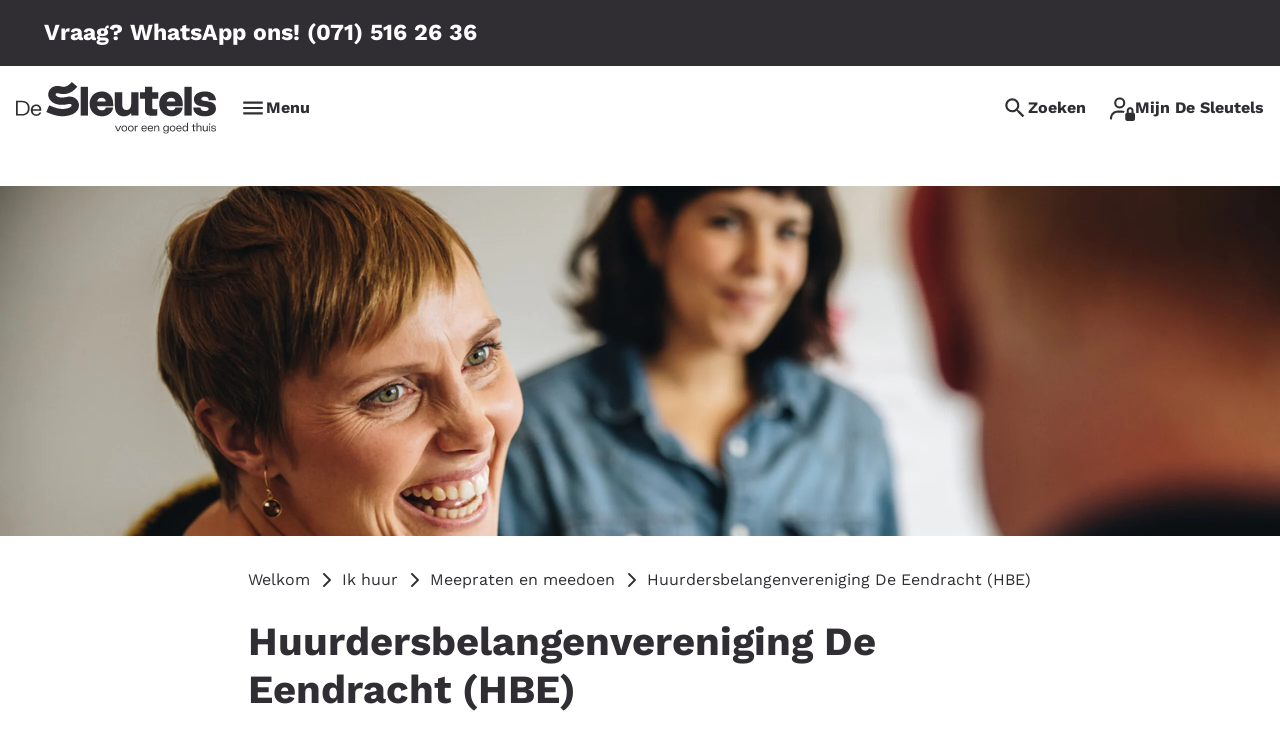

--- FILE ---
content_type: text/html; charset=utf-8
request_url: https://www.desleutels.nl/de-eendracht
body_size: 9557
content:
<!DOCTYPE html>
<html lang="nl" dir="ltr">
<head>
    <meta charset="utf-8">

<!-- 
	Ontwikkeld door Zig Websoftware
	bel voor meer informatie: 035-5241040 of ga naar https://www.zig.nl
	===

	This website is powered by TYPO3 - inspiring people to share!
	TYPO3 is a free open source Content Management Framework initially created by Kasper Skaarhoj and licensed under GNU/GPL.
	TYPO3 is copyright 1998-2026 of Kasper Skaarhoj. Extensions are copyright of their respective owners.
	Information and contribution at https://typo3.org/
-->


<title>Huurdersbelangenvereniging De Eendracht - De Sleutels</title>
<meta name="generator" content="TYPO3 CMS">
<meta name="description" content="Huurderbelangenvereniging de Eendracht (HBE) is een organisatie die opkomt voor alle huurders van de Sleutels. En is een vereniging waar huurders van de Sleutels lid van kunnen worden.">
<meta name="viewport" content="width=device-width, initial-scale=1.0">
<meta name="theme-color" content="#FFFFFF">
<meta name="msapplication-tilecolor" content="#FFFFFF">
<meta name="facebook-domain-verification" content="6m5z91e3zqsod7pfgqb31u5wxevqpw">

<link href="https://zds-cdn.zig365.nl/@zig-design-system-style/17.17.36/zds/style/style.css" rel="stylesheet" >
<link href="https://zds-cdn.zig365.nl/@zig-design-system-style/17.17.36/zds/style/themes/desleutels/fonts.css" rel="stylesheet" >
<link href="https://zds-cdn.zig365.nl/@zig-design-system-style/17.17.36/zds/style/themes/desleutels/tokens.css" rel="stylesheet" >
<link rel="stylesheet" href="/typo3temp/assets/compressed/merged-f1a6ffed64846cdd0a10511d6c158d1a-ff0116ab1f922c88682b6434d939cd30.css?1769171591" media="all">
<link href="/_assets/ad8927e84ac4d76265df086510629ea1/Vite/assets/styles-CZSwi8CW.css" rel="stylesheet" >
<link href="/_assets/ad8927e84ac4d76265df086510629ea1/Vite/assets/Notifications-DvthCITx.css" rel="stylesheet" >
<link href="/_assets/ad8927e84ac4d76265df086510629ea1/Vite/assets/UnitFormatService-CbeVc1nf.css" rel="stylesheet" >
<link href="/_assets/ad8927e84ac4d76265df086510629ea1/Vite/assets/Search-BWLUo2nJ.css" rel="stylesheet" >
<link href="/_assets/ad8927e84ac4d76265df086510629ea1/Vite/assets/SmartAppBanner-Coq0UPC3.css" rel="stylesheet" >


<script src="/_assets/93d1f5e96a2bd8334934aa391fa2812d/JavaScript/jQuery/jquery-3.6.4.min.js?1769166901"></script>
<script src="/_assets/f8b2b094201d06dae8db70ae8e88754c/jquery-focuspoint-2015-08-31/js/jquery.focuspoint.min.js?1738050938"></script>
<script crossorigin="anonymous" src="https://cdn.jsdelivr.net/npm/react@18/umd/react.production.min.js"></script>
<script crossorigin="anonymous" src="https://cdn.jsdelivr.net/npm/react-dom@18/umd/react-dom.production.min.js"></script>
<script id="Cookiebot" data-cbid="d30473cf-34b6-4f8f-8085-76891d9ee3e5" async="async" src="https://consent.cookiebot.eu/uc.js"></script>
<script type="module" src="https://zds-cdn.zig365.nl/@zig-design-system-ui-components/17.17.36/zds/ui-components/ui-components/ui-components.esm.js"></script>
<script type="module" src="https://zds-cdn.zig365.nl/@zig-design-system-react/17.17.36/lazy/index.js"></script>


<link rel="apple-touch-icon" sizes="180x180" href="https://storage-customers.zig365.nl/desleutels-ksp-web-hupo-portal-p-pub/fileadmin/favicons/apple-touch-icon.png">
<link rel="manifest" href="https://storage-customers.zig365.nl/desleutels-ksp-web-hupo-portal-p-pub/fileadmin/favicons/site.webmanifest">
<link rel="icon" type="image/png" sizes="32x32" href="https://storage-customers.zig365.nl/desleutels-ksp-web-hupo-portal-p-pub/fileadmin/favicons/favicon-32x32.png">
<link rel="icon" type="image/png" sizes="16x16" href="https://storage-customers.zig365.nl/desleutels-ksp-web-hupo-portal-p-pub/fileadmin/favicons/favicon-16x16.png">
<link rel="mask-icon" href="https://storage-customers.zig365.nl/desleutels-ksp-web-hupo-portal-p-pub/fileadmin/favicons/safari-pinned-tab.svg">
<link sizes="48x48" rel="shortcut icon" href="https://storage-customers.zig365.nl/desleutels-ksp-web-hupo-portal-p-pub/fileadmin/favicons/favicon.ico">
<link rel="icon" href="https://storage-customers.zig365.nl/desleutels-ksp-web-hupo-portal-p-pub/fileadmin/favicons/favicon.ico">

        <script>
            function googleTranslateElementInit() {
                let elementId;
                if (window.innerWidth < 840) {
                    elementId = 'google_translate_element_mobile';
                } else {
                    elementId = 'google_translate_element_desktop';
                }
                new google.translate.TranslateElement({pageLanguage: 'nl', excludedLanguages: ''}, elementId);
            }
        </script><script>window.MARATHON_APP_ID = '/azure-prd/bu-kcp/desleutels/ksp/productie';</script><script>window.languageBase = '/';</script>
<link rel="canonical" href="https://www.desleutels.nl/de-eendracht">

<!-- This site is optimized with the Yoast SEO for TYPO3 plugin - https://yoast.com/typo3-extensions-seo/ -->
<script type="application/ld+json">[{"@context":"https:\/\/www.schema.org","@type":"BreadcrumbList","itemListElement":[{"@type":"ListItem","position":1,"item":{"@id":"\/","name":"Home"}},{"@type":"ListItem","position":2,"item":{"@id":"\/ik-huur","name":"Ik huur"}},{"@type":"ListItem","position":3,"item":{"@id":"\/ik-huur\/meepraten-en-meedoen","name":"Meepraten en meedoen"}},{"@type":"ListItem","position":4,"item":{"@id":"\/de-eendracht","name":"Huurdersbelangenvereniging De Eendracht (HBE)"}}]}]</script>
<script type="translations">{"tx_zigsitepackage.search.placeholder":{"value":"Hallo, waar bent u naar op zoek?","key":"zig_sitepackage\/Resources\/Private\/Language\/locallang.xlf:tx_zigsitepackage.search.placeholder"},"tx_zigsitepackage.search.showMore":{"value":"Bekijk meer","key":"zig_sitepackage\/Resources\/Private\/Language\/locallang.xlf:tx_zigsitepackage.search.showMore"},"tx_zigsitepackage.search.showLess":{"value":"Bekijk minder","key":"zig_sitepackage\/Resources\/Private\/Language\/locallang.xlf:tx_zigsitepackage.search.showLess"},"tx_zigsitepackage.search.news":{"value":"Nieuws","key":"zig_sitepackage\/Resources\/Private\/Language\/locallang.xlf:tx_zigsitepackage.search.news"},"tx_zigsitepackage.search.arrangeImmediately":{"value":"Direct regelen","key":"zig_sitepackage\/Resources\/Private\/Language\/locallang.xlf:tx_zigsitepackage.search.arrangeImmediately"},"tx_zigsitepackage.search.projects":{"value":"Projecten","key":"zig_sitepackage\/Resources\/Private\/Language\/locallang.xlf:tx_zigsitepackage.search.projects"},"tx_zigsitepackage.search.units":{"value":"Actueel aanbod","key":"zig_sitepackage\/Resources\/Private\/Language\/locallang.xlf:tx_zigsitepackage.search.units"},"tx_zigsitepackage.search.complexes":{"value":"Complexen","key":"zig_sitepackage\/Resources\/Private\/Language\/locallang.xlf:tx_zigsitepackage.search.complexes"},"tx_zigsitepackage.search.faq":{"value":"Vraag en antwoord","key":"zig_sitepackage\/Resources\/Private\/Language\/locallang.xlf:tx_zigsitepackage.search.faq"},"tx_zigsitepackage.search.downloads":{"value":"Documenten","key":"zig_sitepackage\/Resources\/Private\/Language\/locallang.xlf:tx_zigsitepackage.search.downloads"},"tx_zigsitepackage.search.other":{"value":"Overige resultaten","key":"zig_sitepackage\/Resources\/Private\/Language\/locallang.xlf:tx_zigsitepackage.search.other"},"tx_zigsitepackage.search.noResult.title":{"value":"Geen resultaten gevonden","key":"zig_sitepackage\/Resources\/Private\/Language\/locallang.xlf:tx_zigsitepackage.search.noResult.title"},"tx_zigsitepackage.search.noResult.searchTips":{"value":"Zoektips","key":"zig_sitepackage\/Resources\/Private\/Language\/locallang.xlf:tx_zigsitepackage.search.noResult.searchTips"},"tx_zigsitepackage.search.noResult.firstTip":{"value":"Zorg ervoor dat alle woorden juist gespeld zijn.","key":"zig_sitepackage\/Resources\/Private\/Language\/locallang.xlf:tx_zigsitepackage.search.noResult.firstTip"},"tx_zigsitepackage.search.noResult.secondTip":{"value":"Maak de zoekopdracht algemener.","key":"zig_sitepackage\/Resources\/Private\/Language\/locallang.xlf:tx_zigsitepackage.search.noResult.secondTip"},"tx_zigsitepackage.search.noResult.thirdTip":{"value":"Probeer een andere zoekopdracht.","key":"zig_sitepackage\/Resources\/Private\/Language\/locallang.xlf:tx_zigsitepackage.search.noResult.thirdTip"},"tx_zigsitepackage.search.noResult.contact":{"value":"Geen resultaat? Neem dan contact met ons op.","key":"zig_sitepackage\/Resources\/Private\/Language\/locallang.xlf:tx_zigsitepackage.search.noResult.contact"},"tx_zigsitepackage.search.readMore":{"value":"Lees verder","key":"zig_sitepackage\/Resources\/Private\/Language\/locallang.xlf:tx_zigsitepackage.search.readMore"},"tx_zigsitepackage.search.about":{"value":"over","key":"zig_sitepackage\/Resources\/Private\/Language\/locallang.xlf:tx_zigsitepackage.search.about"},"tx_zigsitepackage.smartAppBanner.view":{"value":"Bekijk","key":"zig_sitepackage\/Resources\/Private\/Language\/locallang.xlf:tx_zigsitepackage.smartAppBanner.view"},"tx_zigsitepackage.smartAppBanner.store.ios":{"value":"In de App Store","key":"zig_sitepackage\/Resources\/Private\/Language\/locallang.xlf:tx_zigsitepackage.smartAppBanner.store.ios"},"tx_zigsitepackage.smartAppBanner.store.android":{"value":"In Google Play","key":"zig_sitepackage\/Resources\/Private\/Language\/locallang.xlf:tx_zigsitepackage.smartAppBanner.store.android"},"tx_zigsitepackage.smartAppBanner.price":{"value":"Gratis","key":"zig_sitepackage\/Resources\/Private\/Language\/locallang.xlf:tx_zigsitepackage.smartAppBanner.price"},"zig_sitepackage.achtergrondkleur":{"value":"Achtergrondkleur","key":"zig_sitepackage\/Resources\/Private\/Language\/locallang.xlf:zig_sitepackage.achtergrondkleur"},"zig_sitepackage.achtergrondafbeelding":{"value":"Achtergrondafbeelding","key":"zig_sitepackage\/Resources\/Private\/Language\/locallang.xlf:zig_sitepackage.achtergrondafbeelding"},"zig_sitepackage.logo_path":{"value":"Logo-pad","key":"zig_sitepackage\/Resources\/Private\/Language\/locallang.xlf:zig_sitepackage.logo_path"},"zig_sitepackage.theme":{"value":"ZDS thema","key":"zig_sitepackage\/Resources\/Private\/Language\/locallang.xlf:zig_sitepackage.theme"},"zig_sitepackage.achtergrondafbeelding_van_gebruiker":{"value":"Gebruik achtergrondafbeelding van ingelogde gebruiker","key":"zig_sitepackage\/Resources\/Private\/Language\/locallang.xlf:zig_sitepackage.achtergrondafbeelding_van_gebruiker"},"zig_sitepackage.disable_navigation":{"value":"Uitzetten van de navigatie pijltjes bij het weergeven van meerdere afbeeldingen","key":"zig_sitepackage\/Resources\/Private\/Language\/locallang.xlf:zig_sitepackage.disable_navigation"},"zig_sitepackage.arrangeImmediately":{"value":"Direct regelen","key":"zig_sitepackage\/Resources\/Private\/Language\/locallang.xlf:zig_sitepackage.arrangeImmediately"},"zig_sitepackage.showMoreButton":{"value":"Meer tonen","key":"zig_sitepackage\/Resources\/Private\/Language\/locallang.xlf:zig_sitepackage.showMoreButton"},"zig_sitepackage.showLessButton":{"value":"Minder tonen","key":"zig_sitepackage\/Resources\/Private\/Language\/locallang.xlf:zig_sitepackage.showLessButton"},"zig_sitepackage.other":{"value":"Overig","key":"zig_sitepackage\/Resources\/Private\/Language\/locallang.xlf:zig_sitepackage.other"},"unknownError":{"value":"Er is een onverwachte fout opgetreden","key":"zig_sitepackage\/Resources\/Private\/Language\/locallang.xlf:unknownError"},"alert.warning.title":{"value":"Let op!","key":"zig_sitepackage\/Resources\/Private\/Language\/locallang.xlf:alert.warning.title"}}</script>
</head>
<body class="zds-body "> 








    
            <!-- Facebook Pixel -->
            <script type="text/plain" data-cookieconsent="Marketing">
                !function(f,b,e,v,n,t,s)
                {if(f.fbq)return;n=f.fbq=function(){n.callMethod?
                    n.callMethod.apply(n,arguments):n.queue.push(arguments)};
                    if(!f._fbq)f._fbq=n;n.push=n;n.loaded=!0;n.version='2.0';
                    n.queue=[];t=b.createElement(e);t.async=!0;
                    t.src=v;s=b.getElementsByTagName(e)[0];
                    s.parentNode.insertBefore(t,s)}(window, document,'script',
                    'https://connect.facebook.net/en_US/fbevents.js');
                fbq('init', '929183545080016');
                fbq('track', 'PageView');
            </script>
            <!-- End Facebook Pixel -->
        





    







    <!-- Google tag (gtag.js) -->
    <script async="async" src="https://www.googletagmanager.com/gtag/js?id=G-M7DZN5DSS1" type="text/plain" data-cookieconsent="Statistics"></script>
    <script type="text/plain" data-cookieconsent="Statistics">
        window.dataLayer = window.dataLayer || [];
        function gtag(){dataLayer.push(arguments);}
        gtag('js', new Date());
        gtag('config', 'G-M7DZN5DSS1');
    </script>











<zds-config locale="nl"></zds-config>
<script>
    const config = document.querySelector('zds-config');
    customElements.whenDefined('zds-config').then(() => {
        config.setTranslationOverrides({
            validation: {
                patternMismatch: 'Dit veld bevat ongeldige tekens',
                rangeOverflow: 'De opgegeven waarde is te hoog',
                rangeUnderflow: 'De opgegeven waarde is te laag',
                stepMismatch: 'De opgegeven waarde valt niet binnen de mogelijke stappen',
                tooLong: 'De opgegeven waarde is te lang',
                tooShort: 'De opgegeven waarde is te kort',
                typeMismatch: 'De opgegeven waarde is incorrect',
                valueMissing: 'Dit verplichte veld is niet ingevuld'
            }
        });
    });
</script>


    <main>
        

<header>
    


    
    
    <div data-react-component="Notifications" data-page={&quot;fullWidth&quot;:0}></div>

    

<nav id="main-menu" prevent-search-popout>
    

    <zds-navigation
        id="main-navigation"
        skip-to-content-id="main-content"
        skip-to-content-text="Direct naar hoofdinhoud"
        
    >
        


    
        
            
        

        

        


        
            <div slot="super-navigation">
                <zds-link position="start" id="high-contrast">Hoog contrast<zds-icon library="fa-solid" name="circle-half-stroke" size="4" slot="icon" /></zds-link>
                <zds-popout target="#high-contrast" trigger="click" position="start" strategy="fixed" style="--zds-popout-inset: 1rem;">
                    <div class="zds-flex-col zds-gap-3">
                        <zds-switch class="high-contrast">
                            Hoog contrast
                        </zds-switch>

                        
                    </div>
                </zds-popout>
            </div>
        

        

        
            <div slot="super-navigation">
                <div class="zds-flex-row zds-gap-3">
                    <img src="/_assets/ad8927e84ac4d76265df086510629ea1/Images/Google_Translate_logo.svg" width="16" height="16" alt="" />
                    <div id="google_translate_element_desktop"></div>
                </div>
            </div>
        
    



        <zds-navigation-logo class="zds-flex-1 md:zds-flex-none" width="200" src="https://storage-customers.zig365.nl/desleutels-ksp-web-hupo-portal-p-pub/fileadmin/logo/logo-desleutels.svg" link="/" alt="Logo de Sleutels" slot="logo"  mobile-width="50" overlap-behaviour="full"  position="default"></zds-navigation-logo>

        
        // Always render the hamburger menu for phone users
        
<zds-navigation-body aria-hidden="true" slot="link" class="zds-flex-none md:zds-flex-1" identifier="main-body">
    <zds-navigation-link slot="navigation-link">
        <zds-icon name="menu" slot="icon-start"></zds-icon>
        <span class="zds-hidden md:zds-block">Menu</span>
    </zds-navigation-link>

    

    
            <zds-navigation-panel header="Ik zoek" identifier="3">
                <zds-navigation-body-link
                    data-zds-navigation-body-animate
                    
                    slot="body-link"
                >
                    
                    Ik zoek
                </zds-navigation-body-link>

                
                
                <div class="zds-row">
                    
                        <div class="zds-col-12 sm:zds-col-6 lg:zds-col-4 zds-margin-bottom-6">
                            <zds-navigation-panel-link data-zds-navigation-panel-animate >
                            
                                <zds-icon slot="icon" size="inherit" sizing-type="square" library="fa-solid" name="house"></zds-icon>
                            
                            Woonruimte
                            </zds-navigation-panel-link>
                            
                                
                                    <zds-navigation-panel-link data-zds-navigation-panel-animate link="/huren" level="2">Sociale huurwoning</zds-navigation-panel-link>
                                
                                    <zds-navigation-panel-link data-zds-navigation-panel-animate link="/ik-zoek/middenhuur" level="2">Middenhuur woning</zds-navigation-panel-link>
                                
                                    <zds-navigation-panel-link data-zds-navigation-panel-animate link="/nieuwbouw" level="2">Nieuwbouwwoning</zds-navigation-panel-link>
                                
                                    <zds-navigation-panel-link data-zds-navigation-panel-animate link="/koopgarant" level="2">Koopgarantwoning</zds-navigation-panel-link>
                                
                                    <zds-navigation-panel-link data-zds-navigation-panel-animate link="/woningruil" level="2">Woningruil</zds-navigation-panel-link>
                                
                                    <zds-navigation-panel-link data-zds-navigation-panel-animate link="/doorstroommakelaar" level="2">Doorstroommakelaar</zds-navigation-panel-link>
                                
                            
                        </div>
                    
                        <div class="zds-col-12 sm:zds-col-6 lg:zds-col-4 zds-margin-bottom-6">
                            <zds-navigation-panel-link data-zds-navigation-panel-animate >
                            
                                <zds-icon slot="icon" size="inherit" sizing-type="square" library="fa-solid" name="car"></zds-icon>
                            
                            Parkeren en berging
                            </zds-navigation-panel-link>
                            
                                
                                    <zds-navigation-panel-link data-zds-navigation-panel-animate link="/ik-zoek/parkeren-en-berging/scootmobiels" level="2">Scootmobielen</zds-navigation-panel-link>
                                
                                    <zds-navigation-panel-link data-zds-navigation-panel-animate link="/stalling" level="2">Parkeerplaatsen, garages en bergingen</zds-navigation-panel-link>
                                
                            
                        </div>
                    
                        <div class="zds-col-12 sm:zds-col-6 lg:zds-col-4 zds-margin-bottom-6">
                            <zds-navigation-panel-link data-zds-navigation-panel-animate >
                            
                                <zds-icon slot="icon" size="inherit" sizing-type="square" library="fa-solid" name="building"></zds-icon>
                            
                            Bedrijfsruimte
                            </zds-navigation-panel-link>
                            
                                
                                    <zds-navigation-panel-link data-zds-navigation-panel-animate link="/ik-zoek/bedrijfsruimte/bedrijfsruimte" level="2">Aanbod bedrijfsruimte</zds-navigation-panel-link>
                                
                            
                        </div>
                    
                        <div class="zds-col-12 sm:zds-col-6 lg:zds-col-4 zds-margin-bottom-6">
                            <zds-navigation-panel-link data-zds-navigation-panel-animate >
                            
                                <zds-icon slot="icon" size="inherit" sizing-type="square" library="fa-solid" name="square-pen"></zds-icon>
                            
                            Spelregels bij huren
                            </zds-navigation-panel-link>
                            
                                
                                    <zds-navigation-panel-link data-zds-navigation-panel-animate link="/passend-toewijzen" level="2">Passend toewijzen</zds-navigation-panel-link>
                                
                                    <zds-navigation-panel-link data-zds-navigation-panel-animate link="/urgentie" level="2">Urgentie</zds-navigation-panel-link>
                                
                                    <zds-navigation-panel-link data-zds-navigation-panel-animate link="/ik-zoek/spelregels-bij-huren/rechten-en-plichten" level="2">Rechten en plichten</zds-navigation-panel-link>
                                
                            
                        </div>
                    
                </div>
            </zds-navigation-panel>
        

    
            <zds-navigation-panel header="Ik huur" identifier="51">
                <zds-navigation-body-link
                    data-zds-navigation-body-animate
                    active
                    slot="body-link"
                >
                    
                    Ik huur
                </zds-navigation-body-link>

                
                
                <div class="zds-row">
                    
                        <div class="zds-col-12 sm:zds-col-6 lg:zds-col-4 zds-margin-bottom-6">
                            <zds-navigation-panel-link data-zds-navigation-panel-animate >
                            
                                <zds-icon slot="icon" size="inherit" sizing-type="square" library="fa-solid" name="house"></zds-icon>
                            
                            Wijzigen woonsituatie
                            </zds-navigation-panel-link>
                            
                                
                                    <zds-navigation-panel-link data-zds-navigation-panel-animate link="/samenwonen-trouwen" level="2">Samenwonen/trouwen</zds-navigation-panel-link>
                                
                                    <zds-navigation-panel-link data-zds-navigation-panel-animate link="/machtigen" level="2">Iemand machtigen</zds-navigation-panel-link>
                                
                                    <zds-navigation-panel-link data-zds-navigation-panel-animate link="/ik-huur/wijzigen-woonsituatie/inwoning" level="2">Inwoning</zds-navigation-panel-link>
                                
                                    <zds-navigation-panel-link data-zds-navigation-panel-animate link="/overlijden" level="2">Overlijden</zds-navigation-panel-link>
                                
                                    <zds-navigation-panel-link data-zds-navigation-panel-animate link="/onderhuur" level="2">Huisbewaring</zds-navigation-panel-link>
                                
                                    <zds-navigation-panel-link data-zds-navigation-panel-animate link="/kamerverhuur" level="2">Kamerverhuur</zds-navigation-panel-link>
                                
                                    <zds-navigation-panel-link data-zds-navigation-panel-animate link="/ik-huur/verbreken-relatie" level="2">Verbreken relatie</zds-navigation-panel-link>
                                
                            
                        </div>
                    
                        <div class="zds-col-12 sm:zds-col-6 lg:zds-col-4 zds-margin-bottom-6">
                            <zds-navigation-panel-link data-zds-navigation-panel-animate >
                            
                                <zds-icon slot="icon" size="inherit" sizing-type="square" library="fa-solid" name="wrench"></zds-icon>
                            
                            Woning en onderhoud
                            </zds-navigation-panel-link>
                            
                                
                                    <zds-navigation-panel-link data-zds-navigation-panel-animate link="/wie-doet-wat" level="2">Reparaties: wie doet wat?</zds-navigation-panel-link>
                                
                                    <zds-navigation-panel-link data-zds-navigation-panel-animate link="/reparatieverzoek" level="2">Reparatie of storing melden</zds-navigation-panel-link>
                                
                                    <zds-navigation-panel-link data-zds-navigation-panel-animate link="/onderhoudtips" level="2">Onderhoudtips</zds-navigation-panel-link>
                                
                                    <zds-navigation-panel-link data-zds-navigation-panel-animate link="/energiebesparen" level="2">Energie besparen</zds-navigation-panel-link>
                                
                                    <zds-navigation-panel-link data-zds-navigation-panel-animate link="/vocht-en-schimmel" level="2">Vocht en Schimmel</zds-navigation-panel-link>
                                
                                    <zds-navigation-panel-link data-zds-navigation-panel-animate link="/serviceabonnement" level="2">Serviceabonnement</zds-navigation-panel-link>
                                
                                    <zds-navigation-panel-link data-zds-navigation-panel-animate link="/klussen-in-de-woning" level="2">Klussen in de woning</zds-navigation-panel-link>
                                
                                    <zds-navigation-panel-link data-zds-navigation-panel-animate link="/zonnepanelen" level="2">Zonnepanelen</zds-navigation-panel-link>
                                
                                    <zds-navigation-panel-link data-zds-navigation-panel-animate link="/onderhoud-door-de-sleutels" level="2">Onderhoud door De Sleutels</zds-navigation-panel-link>
                                
                                    <zds-navigation-panel-link data-zds-navigation-panel-animate link="/verzekeringen" level="2">Verzekeringen schade en aansprakelijkheid</zds-navigation-panel-link>
                                
                            
                        </div>
                    
                        <div class="zds-col-12 sm:zds-col-6 lg:zds-col-4 zds-margin-bottom-6">
                            <zds-navigation-panel-link data-zds-navigation-panel-animate >
                            
                                <zds-icon slot="icon" size="inherit" sizing-type="square" library="fa-solid" name="briefcase"></zds-icon>
                            
                            Verhuizen
                            </zds-navigation-panel-link>
                            
                                
                                    <zds-navigation-panel-link data-zds-navigation-panel-animate link="/doorstroommakelaar" level="2">Doorstroommakelaar</zds-navigation-panel-link>
                                
                                    <zds-navigation-panel-link data-zds-navigation-panel-animate link="/huur-opzeggen" level="2">Huur opzeggen</zds-navigation-panel-link>
                                
                                    <zds-navigation-panel-link data-zds-navigation-panel-animate link="/woningruil" level="2">Woningruil</zds-navigation-panel-link>
                                
                            
                        </div>
                    
                        <div class="zds-col-12 sm:zds-col-6 lg:zds-col-4 zds-margin-bottom-6">
                            <zds-navigation-panel-link data-zds-navigation-panel-animate >
                            
                                <zds-icon slot="icon" size="inherit" sizing-type="square" library="fa-solid" name="euro-sign"></zds-icon>
                            
                            Geldzaken
                            </zds-navigation-panel-link>
                            
                                
                                    <zds-navigation-panel-link data-zds-navigation-panel-animate link="/huur-betalen" level="2">Huur betalen</zds-navigation-panel-link>
                                
                                    <zds-navigation-panel-link data-zds-navigation-panel-animate link="/huurverhoging" level="2">Huurverhoging 2025</zds-navigation-panel-link>
                                
                                    <zds-navigation-panel-link data-zds-navigation-panel-animate link="/huurtoeslag" level="2">Huurtoeslag</zds-navigation-panel-link>
                                
                                    <zds-navigation-panel-link data-zds-navigation-panel-animate link="/servicekosten" level="2">Servicekosten</zds-navigation-panel-link>
                                
                                    <zds-navigation-panel-link data-zds-navigation-panel-animate link="/stookkosten" level="2">Stookkosten</zds-navigation-panel-link>
                                
                                    <zds-navigation-panel-link data-zds-navigation-panel-animate link="/energie" level="2">Energie</zds-navigation-panel-link>
                                
                                    <zds-navigation-panel-link data-zds-navigation-panel-animate link="/hulpbijgeldzorgen" level="2">Hulp bij geldzorgen</zds-navigation-panel-link>
                                
                            
                        </div>
                    
                        <div class="zds-col-12 sm:zds-col-6 lg:zds-col-4 zds-margin-bottom-6">
                            <zds-navigation-panel-link data-zds-navigation-panel-animate >
                            
                                <zds-icon slot="icon" size="inherit" sizing-type="square" library="fa-brands" name="envira"></zds-icon>
                            
                            Leefomgeving
                            </zds-navigation-panel-link>
                            
                                
                                    <zds-navigation-panel-link data-zds-navigation-panel-animate link="/overlast" level="2">(Over)last</zds-navigation-panel-link>
                                
                                    <zds-navigation-panel-link data-zds-navigation-panel-animate link="/woonfraude" level="2">Woonfraude</zds-navigation-panel-link>
                                
                                    <zds-navigation-panel-link data-zds-navigation-panel-animate link="/wijkbeheerders" level="2">Wijkbeheerders</zds-navigation-panel-link>
                                
                                    <zds-navigation-panel-link data-zds-navigation-panel-animate link="/ik-huur/leefregels" level="2">Leefregels</zds-navigation-panel-link>
                                
                            
                        </div>
                    
                        <div class="zds-col-12 sm:zds-col-6 lg:zds-col-4 zds-margin-bottom-6">
                            <zds-navigation-panel-link data-zds-navigation-panel-animate >
                            
                                <zds-icon slot="icon" size="inherit" sizing-type="square" library="fa-solid" name="users"></zds-icon>
                            
                            Meepraten en meedoen
                            </zds-navigation-panel-link>
                            
                                
                                    <zds-navigation-panel-link data-zds-navigation-panel-animate link="/de-eendracht" level="2">Huurdersbelangenvereniging De Eendracht (HBE)</zds-navigation-panel-link>
                                
                                    <zds-navigation-panel-link data-zds-navigation-panel-animate link="/huurdersbelangen" level="2">Huurdersbelangen</zds-navigation-panel-link>
                                
                                    <zds-navigation-panel-link data-zds-navigation-panel-animate link="/bewonerscommissies" level="2">Bewonerscommissies</zds-navigation-panel-link>
                                
                                    <zds-navigation-panel-link data-zds-navigation-panel-animate link="/klankbordgroepen" level="2">Klankbordgroepen</zds-navigation-panel-link>
                                
                                    <zds-navigation-panel-link data-zds-navigation-panel-animate link="/lidmaatschap" level="2">Lid worden van de vereniging</zds-navigation-panel-link>
                                
                            
                        </div>
                    
                </div>
            </zds-navigation-panel>
        

    
            <zds-navigation-body-link
                data-zds-navigation-body-animate
                link="/projecten"
            >
                
                Projecten
            </zds-navigation-body-link>
        

    
            <zds-navigation-panel header="Over ons" identifier="1111">
                <zds-navigation-body-link
                    data-zds-navigation-body-animate
                    
                    slot="body-link"
                >
                    
                    Over ons
                </zds-navigation-body-link>

                
                
                <div class="zds-row">
                    
                        <div class="zds-col-12 sm:zds-col-6 lg:zds-col-4 zds-margin-bottom-6">
                            <zds-navigation-panel-link data-zds-navigation-panel-animate >
                            
                                <zds-icon slot="icon" size="inherit" sizing-type="square" library="fa-solid" name="users"></zds-icon>
                            
                            De Sleutels
                            </zds-navigation-panel-link>
                            
                                
                                    <zds-navigation-panel-link data-zds-navigation-panel-animate link="/wie-zijn-wij" level="2">Wie zijn wij</zds-navigation-panel-link>
                                
                                    <zds-navigation-panel-link data-zds-navigation-panel-animate link="/onze-bedoeling" level="2">Onze bedoeling</zds-navigation-panel-link>
                                
                                    <zds-navigation-panel-link data-zds-navigation-panel-animate link="/toezichthouders" level="2">Toezicht</zds-navigation-panel-link>
                                
                                    <zds-navigation-panel-link data-zds-navigation-panel-animate link="/contact" level="2">Contact</zds-navigation-panel-link>
                                
                            
                        </div>
                    
                        <div class="zds-col-12 sm:zds-col-6 lg:zds-col-4 zds-margin-bottom-6">
                            <zds-navigation-panel-link data-zds-navigation-panel-animate >
                            
                                <zds-icon slot="icon" size="inherit" sizing-type="square" library="fa-solid" name="paper-plane"></zds-icon>
                            
                            Vereniging van Eigenaren
                            </zds-navigation-panel-link>
                            
                                
                                    <zds-navigation-panel-link data-zds-navigation-panel-animate link="/vve-beheer" level="2">Beheer</zds-navigation-panel-link>
                                
                            
                        </div>
                    
                        <div class="zds-col-12 sm:zds-col-6 lg:zds-col-4 zds-margin-bottom-6">
                            <zds-navigation-panel-link data-zds-navigation-panel-animate >
                            
                                <zds-icon slot="icon" size="inherit" sizing-type="square" library="fa-solid" name="handshake"></zds-icon>
                            
                            Samenwerking
                            </zds-navigation-panel-link>
                            
                                
                                    <zds-navigation-panel-link data-zds-navigation-panel-animate link="/over-ons/samenwerking/partners" level="2">Partners</zds-navigation-panel-link>
                                
                            
                        </div>
                    
                        <div class="zds-col-12 sm:zds-col-6 lg:zds-col-4 zds-margin-bottom-6">
                            <zds-navigation-panel-link data-zds-navigation-panel-animate >
                            
                                <zds-icon slot="icon" size="inherit" sizing-type="square" library="fa-solid" name="briefcase"></zds-icon>
                            
                            Werken bij ons
                            </zds-navigation-panel-link>
                            
                                
                                    <zds-navigation-panel-link data-zds-navigation-panel-animate link="/over-ons/werken-bij-ons/vacatures" level="2">Vacatures</zds-navigation-panel-link>
                                
                            
                        </div>
                    
                        <div class="zds-col-12 sm:zds-col-6 lg:zds-col-4 zds-margin-bottom-6">
                            <zds-navigation-panel-link data-zds-navigation-panel-animate >
                            
                                <zds-icon slot="icon" size="inherit" sizing-type="square" library="fa-solid" name="newspaper"></zds-icon>
                            
                            Nieuws &amp; publicaties
                            </zds-navigation-panel-link>
                            
                                
                                    <zds-navigation-panel-link data-zds-navigation-panel-animate link="/nieuws" level="2">Nieuwsoverzicht</zds-navigation-panel-link>
                                
                                    <zds-navigation-panel-link data-zds-navigation-panel-animate link="/publicaties" level="2">Publicaties</zds-navigation-panel-link>
                                
                            
                        </div>
                    
                        <div class="zds-col-12 sm:zds-col-6 lg:zds-col-4 zds-margin-bottom-6">
                            <zds-navigation-panel-link data-zds-navigation-panel-animate >
                            
                                <zds-icon slot="icon" size="inherit" sizing-type="square" library="fa-solid" name="megaphone"></zds-icon>
                            
                            Klachten
                            </zds-navigation-panel-link>
                            
                                
                                    <zds-navigation-panel-link data-zds-navigation-panel-animate link="/over-ons/klachten/klacht-over-onze-dienstverlening" level="2">Klacht over onze dienstverlening</zds-navigation-panel-link>
                                
                                    <zds-navigation-panel-link data-zds-navigation-panel-animate link="/over-ons/klachten/klacht-over-kosten-of-gebreken" level="2">Klacht over kosten of gebreken</zds-navigation-panel-link>
                                
                            
                        </div>
                    
                </div>
            </zds-navigation-panel>
        



    


    <div class="zds-flex-col md:zds-hidden zds-gap-y-3 zds-margin-top-6">
        

        
            <div slot="super-navigation">
                <div class="zds-flex-col zds-items-start">
                    <div class="zds-flex-row zds-gap-3">
                        <img src="/_assets/ad8927e84ac4d76265df086510629ea1/Images/Google_Translate_logo.svg" width="16" height="16" alt="" />
                        <div id="google_translate_element_mobile"></div>
                    </div>
                    <div class="zds-margin-top-2 zds-body-sm"><b>Let op:</b> Het gebruik van Google Translate kan invloed hebben op de werking en weergave van de website, waardoor misschien niet alles werkt zoals verwacht.</div>
                </div>
            </div>
        

        

        
            <div slot="super-navigation">
                <div class="zds-flex-col zds-items-start">
                    <zds-switch class="high-contrast">
                        Hoog contrast
                    </zds-switch>

                    
                </div>
            </div>
        
    </div>



    
</zds-navigation-body>


        
            <zds-navigation-body aria-hidden="true" slot="link" identifier="search-body">
                <zds-navigation-link slot="navigation-link" id="search-link">
                    
                    
                            <zds-icon name="search" slot="icon-start"></zds-icon>
                        
                    <span class="zds-hidden md:zds-block">Zoeken</span>
                </zds-navigation-link>

                




        
                
            
    


        <div class="content frame-default frame-type-zigsearch_searchandresult frame-list-type- frame-layout-0 frame-space-before-default
        frame-space-after-default  "
        
        >
            <div class="zds-container">
                <div class="zds-row">
                    <div class="zds-col">
                        

                                <div id="c2530" class="frame">
                                    
                                    
                                        



                                    
                                    
                                        
    


                                    
                                    

    
    
    

    
    
        
        <div data-react-component="Search"
             data-view-type="searchandresult"
             data-token=""
             data-page='{"language":0,"languageCode":"nl","languagePath":"\/","basePath":"https:\/\/www.desleutels.nl\/","fullWidth":false,"marathonAppId":"\/azure-prd\/bu-kcp\/desleutels\/ksp\/productie","noTitle":false}'
             data-asset-paths='{&quot;sitepackage&quot;:&quot;\/_assets\/ad8927e84ac4d76265df086510629ea1\/&quot;}'
             ng-non-bindable
        >
        </div>
    




                                    
                                        



                                    
                                    
                                        



                                    
                                </div>

                            
                    </div>
                </div>
            </div>
        </div>
    




                <div id="search--extra-content">
                    
                </div>
            </zds-navigation-body>
        

        
            
                <zds-navigation-link slot="link" link="https://klantportaal.desleutels.nl/Account/Login?ReturnUrl=%2F" link-target="_blank">
                    
                        <zds-icon slot="icon-start" class="fa-icon" sizing-type="square" library="fa-regular" name="user-lock"></zds-icon>
                    
                    <span class="zds-hidden md:zds-block">Mijn De Sleutels</span>
                </zds-navigation-link>
            
        

        
    </zds-navigation>

    
    
        <zds-modal id="google-translate-disclaimer">
            <zds-button preset="muted" slot="header-end" variant="text" zds-modal-action="dismiss">
                <zds-icon aria-label="close" name="close"></zds-icon>
            </zds-button>
            <span slot="header">Let op</span>
            <div slot="body" class="zds-flex-col zds-gap-3">
                <p>Het gebruik van Google Translate kan invloed hebben op de werking en weergave van de website, waardoor misschien niet alles werkt zoals verwacht.</p>
            </div>
        </zds-modal>
    
</nav>


    
    
    <div data-react-component="SmartAppBanner"></div>
</header>

        



  
    <div class="header-image">
      <div class="focuspoint" data-image-imageSrc="https://storage-customers.zig365.nl/desleutels-ksp-web-hupo-portal-p-pub/_processed_/2/0/csm_meepraten%20en%20meedoen_ae96c1a5c7.jpg" data-focus-x="-0.24" data-focus-y="0.52" data-image-w="2560" data-image-h="1707"><img src="https://storage-customers.zig365.nl/desleutels-ksp-web-hupo-portal-p-pub/_processed_/2/0/csm_meepraten%20en%20meedoen_ae96c1a5c7.jpg" width="2560" height="1707" alt="" /></div>
    </div>
  


        

        
    

        
    


        
    


    <html xmlns:zigSitepackage="http://typo3.org/ns/ZIG/ZigSitepackage/ViewHelpers">


    <div id="breadcrumb-wrapper" class="zds-padding-top-8">
        


    <div class="zds-container rs_skip">
        <div class="zds-row">
            <div class="default-content">
                <zds-breadcrumbs max-items="4">
                    
                        <zds-breadcrumb link="/">Welkom</zds-breadcrumb>
                    
                        <zds-breadcrumb link="/ik-huur">Ik huur</zds-breadcrumb>
                    
                        <zds-breadcrumb link="/ik-huur/meepraten-en-meedoen">Meepraten en meedoen</zds-breadcrumb>
                    
                        <zds-breadcrumb link="">Huurdersbelangenvereniging De Eendracht (HBE)</zds-breadcrumb>
                    
                </zds-breadcrumbs>
            </div>
        </div>
    </div>


    </div>





    <div class="zds-container">
        <div class="zds-row zds-padding-top-3 md:zds-padding-top-8">
            <div class="default-content">
                
                    <h1 class="zds-headline-xxl read-speaker-content">
                        Huurdersbelangenvereniging De Eendracht (HBE)
                    </h1>
                
                
            </div>
        </div>
    </div>


<div class="read-speaker-content">
    
    <div id="main-content">
        




        
                
            
    


        <div class="content frame-default frame-type-zigkennisbank_content frame-list-type- frame-layout-4 frame-space-before-default
        frame-space-after-default  "
        
        >
            <div class="zds-container">
                <div class="zds-row">
                    <div class="zds-col">
                        

                                <div id="c2004" class="frame">
                                    
                                    
                                        



                                    
                                    
                                        
    


                                    
                                    

    
    
    
    
    <div data-react-component="KnowledgeBase"
         data-plugin='{"customerUid":"1","startNodeUid":"1713","hideMenuStartNode":"0","hideMenuSubNodes":"0","showContentTitle":"","contentUid":"2004","detailPageUrl":"https:\/\/www.desleutels.nl\/kennisbank\/kennisitem"}'
         data-auth='{"knowledgebase":{"token":"","customer":"Website"}}'
         data-page='{"language":0,"languageCode":"nl","languagePath":"\/","basePath":"https:\/\/www.desleutels.nl\/","fullWidth":false,"marathonAppId":"\/azure-prd\/bu-kcp\/desleutels\/ksp\/productie","noTitle":false}'
         data-view-type="content"
         class="knowledgeBase-content"></div>





                                    
                                        



                                    
                                    
                                        



                                    
                                </div>

                            
                    </div>
                </div>
            </div>
        </div>
    




    </div>

</div>



    </main>
    
<footer id="footer" class="no-indentation">
    <!-- Column=0 is makes sure it only renders colPos 0 content -->
    <div
    class="content frame-default frame-type-container-2cols frame-list-type-  frame-layout-0 frame-space-before-default
    frame-space-after-default zds-bg-accent-02 zds-color-accent-02-foreground zds-color-accent-02-foreground-headline "
    
>

    

<div class="zds-container">
        <div class="zds-row">
            <div class="md:zds-col-6">
                
    <div class="content-element ">
        




        
                
            
    


        <div class="content frame-default frame-type-dce_footer-links frame-list-type- frame-layout-0 frame-space-before-default
        frame-space-after-default  "
        
        >
            <div class="zds-container">
                <div class="zds-row">
                    <div class="zds-col">
                        

                                <div id="c3125" class="frame">
                                    
                                    
                                        



                                    
                                    
                                        
    


                                    
                                    

    
    <div class="zds-flex 
    
 
    zds-flex-col
">
        
                







    
            
                    <zds-link class="
    
            zds-margin-bottom-4
        
" link=tel:0715162636 link-target="_self">
                        <zds-icon slot="icon" size="4" sizing-type="square" library="fa-light" name="phone-volume"></zds-icon>
                        Bel ons: (071) 516 26 36
                    </zds-link>
                
        

    
            
                    <zds-link class="
    
            zds-margin-bottom-4
        
" link=https://api.whatsapp.com/send?phone=31715162636 link-target="_blank">
                        <zds-icon slot="icon" size="4" sizing-type="square" library="fa-brands" name="whatsapp"></zds-icon>
                        Whatsapp ons: (071) 516 26 36
                    </zds-link>
                
        

    
            
                    <zds-link class="
    
            zds-margin-bottom-4
        
" data-mailto-token=jxfiql7fkclXabpibrqbip+ki data-mailto-vector=-3 link-target="_self">
                        <zds-icon slot="icon" size="4" sizing-type="square" library="fa-light" name="envelope"></zds-icon>
                        Mail ons: <a href="/cdn-cgi/l/email-protection" class="__cf_email__" data-cfemail="335a5d555c735756405f564647565f401d5d5f">[email&#160;protected]</a>
                    </zds-link>
                
        

    
            
                    <zds-link class="
    
            zds-margin-bottom-4
        
" link=/contact/per-brief link-target="_self">
                        <zds-icon slot="icon" size="4" sizing-type="square" library="fa-light" name="file-pen"></zds-icon>
                        Stuur ons een brief: Postbus 1041, 2302 BA Leiden
                    </zds-link>
                
        

    
            
                    <zds-link class="
    
            zds-margin-bottom-4
        
" link=https://www.google.nl/maps/place/De+Sleutels/@52.1682759,4.4842717,16z/data=!3m1!4b1!4m6!3m5!1s0x47c5c69342adb5b1:0x1e9ae6f670edd55!8m2!3d52.1682759!4d4.4868466!16s%2Fg%2F1tfcbc3y?entry=ttu&amp;g_ep=EgoyMDI1MDQxNC4xIKXMDSoJLDEwMjExNDUzSAFQAw%3D%3D link-target="_blank">
                        <zds-icon slot="icon" size="4" sizing-type="square" library="fa-light" name="house-chimney-blank"></zds-icon>
                        Bezoek ons kantoor: Schipholweg 55-75, 2316 ZL Leiden
                    </zds-link>
                
        


            
    </div>


                                    
                                        



                                    
                                    
                                        



                                    
                                </div>

                            
                    </div>
                </div>
            </div>
        </div>
    




    </div>


            </div>
            <div class="md:zds-col-6">
                
    <div class="content-element ">
        




        
                
            
    


        <div class="content frame-default frame-type-dce_social-icons frame-list-type- frame-layout-0 frame-space-before-small
        frame-space-after-small zds-bg-accent-02 zds-color-accent-02-foreground zds-color-accent-02-foreground-headline "
        
        >
            <div class="zds-container">
                <div class="zds-row">
                    <div class="zds-col">
                        

                                <div id="c2525" class="frame">
                                    
                                    
                                        



                                    
                                    
                                        
    


                                    
                                    

    
    <div class="zds-row">
    <div class="social-networks sm:zds-offset-1 zds-flex-col 
    md:zds-items-start
">
        
            <h2 class="social-networks__header zds-headline-xs zds-margin-bottom-4">Vind ons ook op</h2>
        
        <ul class="zds-padding-0 zds-margin-y-3">
            

    <li class="social-networks__item zds-inline-block zds-color-white zds-margin-right-4">
        <a class="social-networks__link zds-block" href="https://twitter.com/desleutels" target="_blank">
            <i class="social-networks__icon fab fa-x-twitter" title="X" aria-label="X"></i>
        </a>
    </li>



            

    <li class="social-networks__item zds-inline-block zds-color-white zds-margin-right-4">
        <a class="social-networks__link zds-block" href="https://www.youtube.com/user/desleutels071" target="_blank">
            <i class="social-networks__icon fab fa-youtube" title="Youtube" aria-label="Youtube"></i>
        </a>
    </li>



            

    <li class="social-networks__item zds-inline-block zds-color-white zds-margin-right-4">
        <a class="social-networks__link zds-block" href="https://www.linkedin.com/company/de-sleutels" target="_blank">
            <i class="social-networks__icon fab fa-linkedin" title="LinkedIn" aria-label="LinkedIn"></i>
        </a>
    </li>



            

    <li class="social-networks__item zds-inline-block zds-color-white zds-margin-right-4">
        <a class="social-networks__link zds-block" href="https://www.facebook.com/desleutelsleiden/" target="_blank">
            <i class="social-networks__icon fab fa-facebook" title="Facebook" aria-label="Facebook"></i>
        </a>
    </li>



            



            



            



            


        </ul>
    </div>
</div>


                                    
                                        



                                    
                                    
                                        



                                    
                                </div>

                            
                    </div>
                </div>
            </div>
        </div>
    




    </div>


            </div>
        </div>
    </div>



</div>

<div
    class="content frame-default frame-type-container-2cols frame-list-type-  frame-layout-0 frame-space-before-small
    frame-space-after-small zds-bg-accent-02 zds-color-accent-02-foreground zds-color-accent-02-foreground-headline "
    
>

    

<div class="zds-container">
        <div class="zds-row">
            <div class="md:zds-col-6">
                
    <div class="content-element ">
        




        
                
            
    


        <div class="content frame-default frame-type-dce_footer-links frame-list-type- frame-layout-0 frame-space-before-small
        frame-space-after-small  "
        
        >
            <div class="zds-container">
                <div class="zds-row">
                    <div class="zds-col">
                        

                                <div id="c2605" class="frame">
                                    
                                    
                                        



                                    
                                    
                                        
    


                                    
                                    

    
    <div class="zds-flex 
    zds-justify-content-start
 
    zds-flex-col sm:zds-flex-row
">
        
                





    



    
            
                    
                            <zds-link class="sm:zds-margin-right-6" link=/disclaimer link-target="_self">
                                Disclaimer
                            </zds-link>
                        
                
        

    
            
                    
                            <zds-link class="sm:zds-margin-right-6" link=/cookie-policy link-target="_self">
                                Cookies
                            </zds-link>
                        
                
        

    
            
                    
                            <zds-link class="sm:zds-margin-right-6" link=/over-ons link-target="_self">
                                Over ons
                            </zds-link>
                        
                
        

    
            
                    
                            <zds-link class="sm:zds-margin-right-6" link=/projecten link-target="_self">
                                Projecten
                            </zds-link>
                        
                
        

    
            
                    
                            <zds-link class="sm:zds-margin-right-6" link=/contact link-target="_self">
                                Contact
                            </zds-link>
                        
                
        

    
            
                    
                            <zds-link class="sm:zds-margin-right-6" link=/over-ons/werken-bij-ons/vacatures link-target="_self">
                                Vacatures
                            </zds-link>
                        
                
        


            
    </div>


                                    
                                        



                                    
                                    
                                        



                                    
                                </div>

                            
                    </div>
                </div>
            </div>
        </div>
    




    </div>


            </div>
            <div class="md:zds-col-6">
                
    <div class="content-element ">
        




        
                
            
    


        <div class="content frame-default frame-type-dce_footer-links frame-list-type- frame-layout-0 frame-space-before-small
        frame-space-after-small  "
        
        >
            <div class="zds-container">
                <div class="zds-row">
                    <div class="zds-col">
                        

                                <div id="c2606" class="frame">
                                    
                                    
                                        



                                    
                                    
                                        
    


                                    
                                    

    
    <div class="zds-flex 
    zds-justify-content-end
 
    zds-flex-col sm:zds-flex-row
">
        
                





    



    
            <span class="sm:zds-margin-left-6">
                © 2026 De Sleutels
            </span>
        


            
    </div>


                                    
                                        



                                    
                                    
                                        



                                    
                                </div>

                            
                    </div>
                </div>
            </div>
        </div>
    




    </div>


            </div>
        </div>
    </div>



</div>

</footer>
<script data-cfasync="false" src="/cdn-cgi/scripts/5c5dd728/cloudflare-static/email-decode.min.js"></script><script src="https://translate.google.com/translate_a/element.js?cb=googleTranslateElementInit"></script>
<script src="/typo3temp/assets/compressed/merged-2f2853408005107a34d06d3d879fe3ae.js?1769171591"></script>
<script src="https://sdk.zig365.nl/js/hexia.js"></script>
<script src="/typo3temp/assets/compressed/merged-df17c70f889ee05287bc5798003bafbf.js?1769171591"></script>
<script type="module" src="/_assets/ad8927e84ac4d76265df086510629ea1/Vite/assets/vanilla-x2JPl2qh.js"></script>
<script type="module" src="/_assets/ad8927e84ac4d76265df086510629ea1/Vite/assets/Notifications-CNlFW8mP.js"></script>
<script type="module" src="/_assets/ad8927e84ac4d76265df086510629ea1/Vite/assets/Search-BqEiHpyM.js"></script>
<script type="module" src="/_assets/ad8927e84ac4d76265df086510629ea1/Vite/assets/SmartAppBanner-DPJgYrnb.js"></script>
<script type="module" src="/_assets/ad8927e84ac4d76265df086510629ea1/Vite/assets/KnowledgeBase-DPV3kFJz.js"></script>
<script async="async" src="/_assets/2a58d7833cb34b2a67d37f5b750aa297/JavaScript/default_frontend.js?1769166911"></script>
<script>
/*TS_inlineFooter*/
        $('.focuspoint').each(function() {
            var container = $(this);
            var img = container.find('img');

            if (img[0].complete) {
                container.focusPoint();
            } else {
                img.on('load', function() {
                    container.focusPoint();
                });
            }
        });


</script>
<script>if (typeof Node === 'function' && Node.prototype) {
    const originalRemoveChild = Node.prototype.removeChild;
    Node.prototype.removeChild = function(child) {
        if (child.parentNode !== this) {
            if (console) {
                console.error('Cannot remove a child from a different parent', child, this);
            }
            return child;
        }
        return originalRemoveChild.apply(this, arguments);
    }

    const originalInsertBefore = Node.prototype.insertBefore;
    Node.prototype.insertBefore = function(newNode, referenceNode) {
        if (referenceNode && referenceNode.parentNode !== this) {
            if (console) {
                console.error('Cannot insert before a reference node from a different parent', referenceNode, this);
            }
            return newNode;
        }
        return originalInsertBefore.apply(this, arguments);
    }
}</script>

</body>
</html>

--- FILE ---
content_type: text/html; charset=utf-8
request_url: https://www.desleutels.nl/v1/zig-sitepackage/settings.json
body_size: -246
content:
{"tx_zigsearch":{"client":"bu-kcp-ksp-desleutels","index":"1-public","environment":"productie","language":"nl","indexType":"*","searchType":"ksp-sitesearch"},"tx_zigrealestate":{"complex":{"indexType":"complex","searchType":"complex"},"project":{"indexType":"typo3_project","searchType":"project"},"rentableUnit":{"indexType":"unit","searchType":"unit"}},"tx_zigsitepackage":{"googleTranslate":"1","smartAppBanner":{"enabled":"","title":""}},"tx_zigsharethispage_pi1":{"platforms":{"print":{"hide":false},"mail":{"hide":false},"whatsapp":{"hide":false},"facebook":{"hide":false},"x":{"hide":false},"linkedin":{"hide":false}},"via":"","title":""}}

--- FILE ---
content_type: text/css; charset=utf-8
request_url: https://zds-cdn.zig365.nl/@zig-design-system-style/17.17.36/zds/style/themes/desleutels/tokens.css
body_size: 6462
content:
/*
 * Brand colours
 */
:root {
	--zds-color-primary: #a7cfac;
	--zds-color-secondary: #ff8762;
	--zds-color-accent-01: #e5ddcb;
	--zds-color-accent-02: #302e33;
	--zds-color-accent-03: var(--zds-color-success);
	--zds-color-accent-04: var(--zds-color-info);
	--zds-color-primary-light: #D8E9DA;
	--zds-color-secondary-foreground: var(--zds-text-color-base);
	--zds-color-accent-01-light: #f2efe9;
	--zds-color-primary-dark: #6F9774;
	--zds-color-primary-subtle: #EDF5EE;
	--zds-color-secondary-dark: #C05838;
	--zds-color-secondary-light: #FFD5C7;
	--zds-color-secondary-subtle: #FFE7E0;
	--zds-color-accent-01-dark: #C49D72;
	--zds-color-accent-01-subtle: #FAF8F5;
	--zds-color-accent-02-dark: #000000;
	--zds-color-accent-02-light: #3E3B43;
	--zds-color-accent-02-subtle: #D6D5D6;
	--zds-color-accent-03-dark: #6F9774;
	--zds-color-accent-03-light: var(--zds-color-success-light);
	--zds-color-accent-03-subtle: #EDF5EE;
	--zds-color-accent-04-dark: #445C6A;
	--zds-color-accent-04-light: #75AECE;
	--zds-color-accent-04-subtle: #DBE8EF;
	--zds-color-primary-foreground: var(--zds-text-color-base);
	--zds-color-primary-foreground-hover: var(--zds-text-color-base-hover);
	--zds-color-primary-light-foreground: var(--zds-text-color-base);
	--zds-color-primary-light-foreground-hover: var(--zds-text-color-base-hover);
	--zds-color-primary-dark-foreground: var(--zds-text-color-base);
	--zds-color-primary-dark-foreground-hover: var(--zds-text-color-base-hover);
	--zds-color-secondary-foreground-hover: var(--zds-text-color-base-hover);
	--zds-color-secondary-light-foreground: var(--zds-text-color-base);
	--zds-color-secondary-light-foreground-hover: var(--zds-text-color-base-hover);
	--zds-color-secondary-dark-foreground: var(--zds-text-color-base);
	--zds-color-secondary-dark-foreground-hover: var(--zds-text-color-base-hover);
	--zds-color-accent-01-foreground: var(--zds-text-color-base);
	--zds-color-accent-01-foreground-hover: var(--zds-text-color-base-hover);
	--zds-color-accent-01-light-foreground: var(--zds-text-color-base);
	--zds-color-accent-01-light-foreground-hover: var(--zds-text-color-base-hover);
	--zds-color-accent-01-dark-foreground: var(--zds-text-color-base);
	--zds-color-accent-01-dark-foreground-hover: var(--zds-text-color-base-hover);
	--zds-color-accent-02-foreground: var(--zds-text-color-contrast);
	--zds-color-accent-02-foreground-hover: var(--zds-text-color-contrast-hover);
	--zds-color-accent-02-light-foreground: var(--zds-text-color-contrast);
	--zds-color-accent-02-light-foreground-hover: var(--zds-text-color-contrast-hover);
	--zds-color-accent-02-dark-foreground: var(--zds-text-color-contrast);
	--zds-color-accent-02-dark-foreground-hover: var(--zds-text-color-contrast-hover);
	--zds-color-accent-03-foreground: var(--zds-text-color-base);
	--zds-color-accent-03-foreground-hover: var(--zds-text-color-base-hover);
	--zds-color-accent-03-light-foreground: var(--zds-text-color-base);
	--zds-color-accent-03-light-foreground-hover: var(--zds-text-color-base-hover);
	--zds-color-accent-03-dark-foreground: var(--zds-text-color-base);
	--zds-color-accent-03-dark-foreground-hover: var(--zds-text-color-base-hover);
	--zds-color-accent-04-foreground: var(--zds-text-color-contrast);
	--zds-color-accent-04-foreground-hover: var(--zds-text-color-contrast-hover);
	--zds-color-accent-04-light-foreground: var(--zds-text-color-contrast);
	--zds-color-accent-04-light-foreground-hover: var(--zds-text-color-contrast-hover);
	--zds-color-accent-04-dark-foreground: var(--zds-text-color-contrast);
	--zds-color-accent-04-dark-foreground-hover: var(--zds-text-color-contrast-hover);
	--zds-color-primary-subtle-foreground: var(--zds-text-color-base);
	--zds-color-primary-subtle-foreground-hover: var(--zds-text-color-base-hover);
	--zds-color-secondary-subtle-foreground: var(--zds-text-color-base);
	--zds-color-secondary-subtle-foreground-hover: var(--zds-text-color-base-hover);
	--zds-color-accent-01-subtle-foreground: var(--zds-text-color-base);
	--zds-color-accent-01-subtle-foreground-hover: var(--zds-text-color-base-hover);
	--zds-color-accent-02-subtle-foreground: var(--zds-text-color-base);
	--zds-color-accent-02-subtle-foreground-hover: var(--zds-text-color-base-hover);
	--zds-color-accent-03-subtle-foreground: var(--zds-text-color-base);
	--zds-color-accent-03-subtle-foreground-hover: var(--zds-text-color-base-hover);
	--zds-color-accent-04-subtle-foreground: var(--zds-text-color-base);
	--zds-color-accent-04-subtle-foreground-hover: var(--zds-text-color-base-hover);
}

/*
 * Text colours
 */
:root {
	--zds-text-color-base: var(--zds-color-accent-02);
	--zds-text-color-base-hover: var(--zds-color-accent-02-dark);
	--zds-text-color-muted: var(--zds-color-grey-400);
	--zds-text-color-loud: var(--zds-color-black);
	--zds-text-color-contrast: var(--zds-color-white);
	--zds-text-color-contrast-hover: #ffffffb0;
	--zds-text-color-danger: #DA2F2F;
	--zds-text-color-info: #4B8AAE;
	--zds-text-color-success: #5D9865;
	--zds-text-color-warning: #ED4814;
}

/*
 * Signal colours
 */
:root {
	--zds-color-danger: #DA2F2F;
	--zds-color-info: #4B8AAE;
	--zds-color-success: var(--zds-color-primary);
	--zds-color-warning: var(--zds-color-secondary);
	--zds-color-highlight: #FFE985;
	--zds-color-neutral: var(--zds-color-grey-500);
	--zds-color-success-light: #D8E9DA;
	--zds-color-warning-foreground: var(--zds-text-color-base);
	--zds-color-highlight-light: #FFF4C2;
	--zds-color-danger-dark: #803939;
	--zds-color-danger-light: #F26767;
	--zds-color-danger-subtle: #F8D5D5;
	--zds-color-info-dark: #445C6A;
	--zds-color-info-light: #75AECE;
	--zds-color-info-subtle: #DBE8EF;
	--zds-color-success-dark: var(--zds-color-primary-dark);
	--zds-color-success-subtle: var(--zds-color-primary-subtle);
	--zds-color-warning-dark: var(--zds-color-secondary-dark);
	--zds-color-warning-light: var(--zds-color-secondary-light);
	--zds-color-warning-subtle: var(--zds-color-secondary-subtle);
	--zds-color-highlight-dark: #FCC322;
	--zds-color-highlight-subtle: #FFFBE7;
	--zds-color-neutral-dark: #4A555B;
	--zds-color-neutral-light: #82A1AF;
	--zds-color-neutral-subtle: #DFE5E8;
	--zds-color-danger-foreground: var(--zds-text-color-contrast);
	--zds-color-danger-foreground-hover: var(--zds-text-color-contrast-hover);
	--zds-color-danger-light-foreground: var(--zds-text-color-contrast);
	--zds-color-danger-light-foreground-hover: var(--zds-text-color-contrast-hover);
	--zds-color-danger-dark-foreground: var(--zds-text-color-contrast);
	--zds-color-danger-dark-foreground-hover: var(--zds-text-color-contrast-hover);
	--zds-color-info-foreground: var(--zds-text-color-contrast);
	--zds-color-info-foreground-hover: var(--zds-text-color-contrast-hover);
	--zds-color-info-light-foreground: var(--zds-text-color-contrast);
	--zds-color-info-light-foreground-hover: var(--zds-text-color-contrast-hover);
	--zds-color-info-dark-foreground: var(--zds-text-color-contrast);
	--zds-color-info-dark-foreground-hover: var(--zds-text-color-contrast-hover);
	--zds-color-success-foreground: var(--zds-color-primary-foreground);
	--zds-color-success-foreground-hover: var(--zds-color-primary-foreground-hover);
	--zds-color-success-light-foreground: var(--zds-text-color-base);
	--zds-color-success-light-foreground-hover: var(--zds-text-color-base-hover);
	--zds-color-success-dark-foreground: var(--zds-text-color-base);
	--zds-color-success-dark-foreground-hover: var(--zds-text-color-base-hover);
	--zds-color-warning-foreground-hover: var(--zds-color-secondary-foreground-hover);
	--zds-color-warning-light-foreground: var(--zds-text-color-base);
	--zds-color-warning-light-foreground-hover: var(--zds-text-color-base-hover);
	--zds-color-warning-dark-foreground: var(--zds-text-color-base);
	--zds-color-warning-dark-foreground-hover: var(--zds-text-color-base-hover);
	--zds-color-highlight-foreground: var(--zds-text-color-base);
	--zds-color-highlight-foreground-hover: var(--zds-text-color-base-hover);
	--zds-color-highlight-light-foreground: var(--zds-text-color-base);
	--zds-color-highlight-light-foreground-hover: var(--zds-text-color-base-hover);
	--zds-color-highlight-dark-foreground: var(--zds-text-color-base);
	--zds-color-highlight-dark-foreground-hover: var(--zds-text-color-base-hover);
	--zds-color-neutral-foreground: var(--zds-color-grey-500-foreground);
	--zds-color-neutral-foreground-hover: var(--zds-color-grey-500-foreground-hover);
	--zds-color-neutral-light-foreground: var(--zds-color-grey-500-foreground);
	--zds-color-neutral-light-foreground-hover: var(--zds-color-grey-500-foreground-hover);
	--zds-color-neutral-dark-foreground: var(--zds-color-grey-500-foreground);
	--zds-color-neutral-dark-foreground-hover: var(--zds-color-grey-500-foreground-hover);
	--zds-color-danger-subtle-foreground: var(--zds-text-color-base);
	--zds-color-danger-subtle-foreground-hover: var(--zds-text-color-base-hover);
	--zds-color-info-subtle-foreground: var(--zds-text-color-base);
	--zds-color-info-subtle-foreground-hover: var(--zds-text-color-base-hover);
	--zds-color-success-subtle-foreground: var(--zds-color-primary-subtle-foreground);
	--zds-color-success-subtle-foreground-hover: var(--zds-color-primary-subtle-foreground-hover);
	--zds-color-success-subtle-light-foreground: var(--zds-color-primary-subtle-foreground);
	--zds-color-success-subtle-light-foreground-hover: var(--zds-color-primary-subtle-foreground-hover);
	--zds-color-success-subtle-dark-foreground: var(--zds-color-primary-subtle-foreground);
	--zds-color-success-subtle-dark-foreground-hover: var(--zds-color-primary-subtle-foreground-hover);
	--zds-color-warning-subtle-foreground: var(--zds-color-secondary-subtle-foreground);
	--zds-color-warning-subtle-foreground-hover: var(--zds-color-secondary-subtle-foreground-hover);
	--zds-color-warning-subtle-light-foreground: var(--zds-color-secondary-subtle-foreground);
	--zds-color-warning-subtle-light-foreground-hover: var(--zds-color-secondary-subtle-foreground-hover);
	--zds-color-warning-subtle-dark-foreground: var(--zds-color-secondary-subtle-foreground);
	--zds-color-warning-subtle-dark-foreground-hover: var(--zds-color-secondary-subtle-foreground-hover);
	--zds-color-highlight-subtle-foreground: var(--zds-text-color-base);
	--zds-color-highlight-subtle-foreground-hover: var(--zds-text-color-base-hover);
	--zds-color-neutral-subtle-foreground: var(--zds-text-color-base);
	--zds-color-neutral-subtle-foreground-hover: var(--zds-text-color-base-hover);
}

/*
 * Neutral colours
 */
:root {
	--zds-color-grey: var(--zds-color-grey-500);
	--zds-color-grey-25: #f5f7f8;
	--zds-color-grey-50: #eceff1;
	--zds-color-grey-75: #d9e4e7;
	--zds-color-grey-100: #cfd8dc;
	--zds-color-grey-200: #b0bec5;
	--zds-color-grey-300: #90a4ae;
	--zds-color-grey-400: #78909c;
	--zds-color-grey-500: #607d8b;
	--zds-color-grey-600: #546e7a;
	--zds-color-grey-700: #455a64;
	--zds-color-grey-800: #37474f;
	--zds-color-grey-900: #263238;
	--zds-color-white: #ffffff;
	--zds-color-black: #000000;
	--zds-color-grey-foreground: var(--zds-text-color-contrast);
	--zds-color-grey-foreground-hover: var(--zds-text-color-contrast-hover);
	--zds-color-grey-25-foreground: var(--zds-text-color-base);
	--zds-color-grey-25-foreground-hover: var(--zds-text-color-base-hover);
	--zds-color-grey-50-foreground: var(--zds-text-color-base);
	--zds-color-grey-50-foreground-hover: var(--zds-text-color-base-hover);
	--zds-color-grey-75-foreground: var(--zds-text-color-base);
	--zds-color-grey-75-foreground-hover: var(--zds-text-color-base-hover);
	--zds-color-grey-100-foreground: var(--zds-text-color-base);
	--zds-color-grey-100-foreground-hover: var(--zds-text-color-base-hover);
	--zds-color-grey-200-foreground: var(--zds-text-color-base);
	--zds-color-grey-200-foreground-hover: var(--zds-text-color-base-hover);
	--zds-color-grey-300-foreground: var(--zds-text-color-contrast);
	--zds-color-grey-300-foreground-hover: var(--zds-text-color-contrast-hover);
	--zds-color-grey-400-foreground: var(--zds-text-color-contrast);
	--zds-color-grey-400-foreground-hover: var(--zds-text-color-contrast-hover);
	--zds-color-grey-500-foreground: var(--zds-text-color-contrast);
	--zds-color-grey-500-foreground-hover: var(--zds-text-color-contrast-hover);
	--zds-color-grey-600-foreground: var(--zds-text-color-contrast);
	--zds-color-grey-600-foreground-hover: var(--zds-text-color-contrast-hover);
	--zds-color-grey-700-foreground: var(--zds-text-color-contrast);
	--zds-color-grey-700-foreground-hover: var(--zds-text-color-contrast-hover);
	--zds-color-grey-800-foreground: var(--zds-text-color-contrast);
	--zds-color-grey-800-foreground-hover: var(--zds-text-color-contrast-hover);
	--zds-color-grey-900-foreground: var(--zds-text-color-contrast);
	--zds-color-grey-900-foreground-hover: var(--zds-text-color-contrast-hover);
	--zds-color-white-foreground: var(--zds-text-color-base);
	--zds-color-white-foreground-hover: var(--zds-text-color-base-hover);
	--zds-color-black-foreground: var(--zds-text-color-contrast);
	--zds-color-black-foreground-hover: var(--zds-text-color-contrast-hover);
}

/*
 * Support colours
 */
:root {
	--zds-color-support-01: var(--zds-color-grey-400);
	--zds-color-support-02: var(--zds-color-grey-300);
	--zds-color-support-03: var(--zds-color-grey-200);
	--zds-color-support-04: var(--zds-color-grey-100);
	--zds-color-support-05: var(--zds-color-grey-50);
	--zds-color-support-06: var(--zds-color-grey-25);
	--zds-color-support-01-foreground: var(--zds-color-grey-400-foreground);
	--zds-color-support-01-foreground-hover: var(--zds-color-grey-400-foreground-hover);
	--zds-color-support-02-foreground: var(--zds-color-grey-300-foreground);
	--zds-color-support-02-foreground-hover: var(--zds-color-grey-300-foreground-hover);
	--zds-color-support-03-foreground: var(--zds-color-grey-200-foreground);
	--zds-color-support-03-foreground-hover: var(--zds-color-grey-200-foreground-hover);
	--zds-color-support-04-foreground: var(--zds-color-grey-100-foreground);
	--zds-color-support-04-foreground-hover: var(--zds-color-grey-100-foreground-hover);
	--zds-color-support-05-foreground: var(--zds-color-grey-50-foreground);
	--zds-color-support-05-foreground-hover: var(--zds-color-grey-50-foreground-hover);
	--zds-color-support-06-foreground: var(--zds-color-grey-25-foreground);
	--zds-color-support-06-foreground-hover: var(--zds-color-grey-25-foreground-hover);
}

/*
 * Gradients
 */
:root {
	--zds-gradient-01-from: var(--zds-color-primary);
	--zds-gradient-01-to: var(--zds-color-primary-dark);
	--zds-gradient-01-foreground: var(--zds-text-color-base);
	--zds-gradient-01-foreground-hover: var(--zds-text-color-base-hover);
	--zds-gradient-02-from: var(--zds-color-primary-subtle);
	--zds-gradient-02-to: var(--zds-color-white);
	--zds-gradient-02-foreground: var(--zds-text-color-base);
	--zds-gradient-02-foreground-hover: var(--zds-text-color-base-hover);
}

/*
 * Font sizes
 */
:root {
	--zds-font-size-xxs: 0.6875rem;
	--zds-font-size-xs: 0.8125rem;
	--zds-font-size-sm: 0.875rem;
	--zds-font-size-md: 1rem;
	--zds-font-size-lg: 1.4375rem;
	--zds-font-size-xl: 1.625rem;
	--zds-font-size-xxl: 1.875rem;
	--zds-font-size-xxxl: 2.25rem;
	--zds-font-size-xxxxl: 2.5rem;
	--zds-font-size-base: 1rem;
}

/*
 * Typography
 */
:root {
	--zds-typography-body-font-family: worksans, opensans, sans-serif;
	--zds-typography-body-font-style: normal;
	--zds-typography-body-font-weight: 400;
	--zds-typography-body-letter-spacing: 0px;
	--zds-typography-body-line-height: 1.5;
	--zds-typography-body-text-transform: none;
	--zds-typography-body-sm-font-family: var(--zds-typography-body-font-family);
	--zds-typography-body-sm-font-size: var(--zds-font-size-sm);
	--zds-typography-body-sm-font-style: var(--zds-typography-body-font-style);
	--zds-typography-body-sm-font-weight: var(--zds-typography-body-font-weight);
	--zds-typography-body-sm-letter-spacing: var(--zds-typography-body-letter-spacing);
	--zds-typography-body-sm-line-height: var(--zds-typography-body-line-height);
	--zds-typography-body-sm-text-transform: var(--zds-typography-body-text-transform);
	--zds-typography-body-md-font-family: var(--zds-typography-body-font-family);
	--zds-typography-body-md-font-size: var(--zds-font-size-md);
	--zds-typography-body-md-font-style: var(--zds-typography-body-font-style);
	--zds-typography-body-md-font-weight: var(--zds-typography-body-font-weight);
	--zds-typography-body-md-letter-spacing: var(--zds-typography-body-letter-spacing);
	--zds-typography-body-md-line-height: var(--zds-typography-body-line-height);
	--zds-typography-body-md-text-transform: var(--zds-typography-body-text-transform);
	--zds-typography-body-lg-font-family: var(--zds-typography-body-font-family);
	--zds-typography-body-lg-font-size: var(--zds-font-size-lg);
	--zds-typography-body-lg-font-style: var(--zds-typography-body-font-style);
	--zds-typography-body-lg-font-weight: var(--zds-typography-body-font-weight);
	--zds-typography-body-lg-letter-spacing: var(--zds-typography-body-letter-spacing);
	--zds-typography-body-lg-line-height: var(--zds-typography-body-line-height);
	--zds-typography-body-lg-text-transform: var(--zds-typography-body-text-transform);
	--zds-typography-caption-font-family: var(--zds-typography-body-font-family);
	--zds-typography-caption-font-style: var(--zds-typography-body-font-style);
	--zds-typography-caption-font-weight: var(--zds-typography-body-font-weight);
	--zds-typography-caption-letter-spacing: 0.3px;
	--zds-typography-caption-line-height: var(--zds-typography-body-line-height);
	--zds-typography-caption-text-transform: var(--zds-typography-body-text-transform);
	--zds-typography-caption-sm-font-family: var(--zds-typography-caption-font-family);
	--zds-typography-caption-sm-font-size: var(--zds-font-size-xs);
	--zds-typography-caption-sm-font-style: var(--zds-typography-caption-font-style);
	--zds-typography-caption-sm-font-weight: var(--zds-typography-caption-font-weight);
	--zds-typography-caption-sm-letter-spacing: var(--zds-typography-caption-letter-spacing);
	--zds-typography-caption-sm-line-height: var(--zds-typography-caption-line-height);
	--zds-typography-caption-sm-text-transform: var(--zds-typography-caption-text-transform);
	--zds-typography-caption-md-font-family: var(--zds-typography-caption-font-family);
	--zds-typography-caption-md-font-size: var(--zds-font-size-sm);
	--zds-typography-caption-md-font-style: var(--zds-typography-caption-font-style);
	--zds-typography-caption-md-font-weight: var(--zds-typography-caption-font-weight);
	--zds-typography-caption-md-letter-spacing: var(--zds-typography-caption-letter-spacing);
	--zds-typography-caption-md-line-height: var(--zds-typography-caption-line-height);
	--zds-typography-caption-md-text-transform: var(--zds-typography-caption-text-transform);
	--zds-typography-headline-font-family: var(--zds-typography-body-font-family);
	--zds-typography-headline-font-style: normal;
	--zds-typography-headline-font-weight: 700;
	--zds-typography-headline-letter-spacing: 0px;
	--zds-typography-headline-text-transform: none;
	--zds-typography-headline-xs-color: var(--zds-text-color-base);
	--zds-typography-headline-xs-font-family: var(--zds-typography-headline-font-family);
	--zds-typography-headline-xs-font-size: var(--zds-font-size-md);
	--zds-typography-headline-xs-font-style: var(--zds-typography-headline-font-style);
	--zds-typography-headline-xs-font-weight: var(--zds-typography-headline-font-weight);
	--zds-typography-headline-xs-letter-spacing: var(--zds-typography-headline-letter-spacing);
	--zds-typography-headline-xs-line-height: 1.5;
	--zds-typography-headline-xs-text-transform: var(--zds-typography-headline-text-transform);
	--zds-typography-headline-sm-color: var(--zds-text-color-base);
	--zds-typography-headline-sm-font-family: var(--zds-typography-headline-font-family);
	--zds-typography-headline-sm-font-size: var(--zds-font-size-lg);
	--zds-typography-headline-sm-font-style: var(--zds-typography-headline-font-style);
	--zds-typography-headline-sm-font-weight: var(--zds-typography-headline-font-weight);
	--zds-typography-headline-sm-letter-spacing: var(--zds-typography-headline-letter-spacing);
	--zds-typography-headline-sm-line-height: 1.5;
	--zds-typography-headline-sm-text-transform: var(--zds-typography-headline-text-transform);
	--zds-typography-headline-md-color: var(--zds-text-color-base);
	--zds-typography-headline-md-font-family: var(--zds-typography-headline-font-family);
	--zds-typography-headline-md-font-size: var(--zds-font-size-xl);
	--zds-typography-headline-md-font-style: var(--zds-typography-headline-font-style);
	--zds-typography-headline-md-font-weight: var(--zds-typography-headline-font-weight);
	--zds-typography-headline-md-letter-spacing: var(--zds-typography-headline-letter-spacing);
	--zds-typography-headline-md-line-height: 1.5;
	--zds-typography-headline-md-text-transform: var(--zds-typography-headline-text-transform);
	--zds-typography-headline-lg-color: var(--zds-text-color-base);
	--zds-typography-headline-lg-font-family: var(--zds-typography-headline-font-family);
	--zds-typography-headline-lg-font-size: var(--zds-font-size-xxl);
	--zds-typography-headline-lg-font-style: var(--zds-typography-headline-font-style);
	--zds-typography-headline-lg-font-weight: var(--zds-typography-headline-font-weight);
	--zds-typography-headline-lg-letter-spacing: var(--zds-typography-headline-letter-spacing);
	--zds-typography-headline-lg-line-height: 1.4;
	--zds-typography-headline-lg-text-transform: var(--zds-typography-headline-text-transform);
	--zds-typography-headline-xl-color: var(--zds-text-color-base);
	--zds-typography-headline-xl-font-family: var(--zds-typography-headline-font-family);
	--zds-typography-headline-xl-font-size: var(--zds-font-size-xxxl);
	--zds-typography-headline-xl-font-style: var(--zds-typography-headline-font-style);
	--zds-typography-headline-xl-font-weight: var(--zds-typography-headline-font-weight);
	--zds-typography-headline-xl-letter-spacing: var(--zds-typography-headline-letter-spacing);
	--zds-typography-headline-xl-line-height: 1.4;
	--zds-typography-headline-xl-text-transform: var(--zds-typography-headline-text-transform);
	--zds-typography-headline-xxl-color: var(--zds-text-color-base);
	--zds-typography-headline-xxl-font-family: var(--zds-typography-headline-font-family);
	--zds-typography-headline-xxl-font-size: var(--zds-font-size-xxxxl);
	--zds-typography-headline-xxl-font-style: var(--zds-typography-headline-font-style);
	--zds-typography-headline-xxl-font-weight: var(--zds-typography-headline-font-weight);
	--zds-typography-headline-xxl-letter-spacing: var(--zds-typography-headline-letter-spacing);
	--zds-typography-headline-xxl-line-height: 1.2;
	--zds-typography-headline-xxl-text-transform: var(--zds-typography-headline-text-transform);
	--zds-typography-headline-color-primary-subtle-foreground: #55875C;
	--zds-typography-headline-color-primary-subtle-foreground-hover: #55875C;
	--zds-typography-headline-color-secondary-subtle-foreground: #D24315;
	--zds-typography-headline-color-secondary-subtle-foreground-hover: #D24315;
	--zds-typography-headline-color-accent-01-subtle-foreground: #907E57;
	--zds-typography-headline-color-accent-01-subtle-foreground-hover: #907E57;
	--zds-typography-headline-color-accent-02-subtle-foreground: var(--zds-color-accent-02);
	--zds-typography-headline-color-accent-02-subtle-foreground-hover: var(--zds-color-accent-02);
	--zds-typography-headline-color-accent-03-subtle-foreground: #55875C;
	--zds-typography-headline-color-accent-03-subtle-foreground-hover: #55875C;
	--zds-typography-headline-color-accent-04-subtle-foreground: #467C9A;
	--zds-typography-headline-color-accent-04-subtle-foreground-hover: #467C9A;
	--zds-typography-headline-color-danger-subtle-foreground: var(--zds-color-danger);
	--zds-typography-headline-color-danger-subtle-foreground-hover: var(--zds-color-danger);
	--zds-typography-headline-color-info-subtle-foreground: #467C9A;
	--zds-typography-headline-color-info-subtle-foreground-hover: #467C9A;
	--zds-typography-headline-color-success-subtle-foreground: #55875C;
	--zds-typography-headline-color-success-subtle-foreground-hover: #55875C;
	--zds-typography-headline-color-warning-subtle-foreground: #D24315;
	--zds-typography-headline-color-warning-subtle-foreground-hover: #D24315;
	--zds-typography-headline-color-highlight-subtle-foreground: #9C851C;
	--zds-typography-headline-color-highlight-subtle-foreground-hover: #9C851C;
	--zds-typography-headline-color-neutral-subtle-foreground: var(--zds-color-neutral);
	--zds-typography-headline-color-neutral-subtle-foreground-hover: var(--zds-color-neutral);
	--zds-typography-label-font-family: var(--zds-typography-body-font-family);
	--zds-typography-label-font-size: var(--zds-font-size-xs);
	--zds-typography-label-font-style: var(--zds-typography-body-font-style);
	--zds-typography-label-font-weight: var(--zds-typography-body-font-weight);
	--zds-typography-label-letter-spacing: var(--zds-typography-body-letter-spacing);
	--zds-typography-label-line-height: var(--zds-typography-body-line-height);
	--zds-typography-label-text-transform: uppercase;
	--zds-typography-overline-font-family: var(--zds-typography-body-font-family);
	--zds-typography-overline-font-size: var(--zds-font-size-xs);
	--zds-typography-overline-font-style: var(--zds-typography-body-font-style);
	--zds-typography-overline-font-weight: var(--zds-typography-body-font-weight);
	--zds-typography-overline-letter-spacing: var(--zds-typography-body-letter-spacing);
	--zds-typography-overline-line-height: var(--zds-typography-body-line-height);
	--zds-typography-overline-text-transform: uppercase;
	--zds-typography-subheadline-font-family: var(--zds-typography-body-font-family);
	--zds-typography-subheadline-font-style: var(--zds-typography-body-font-style);
	--zds-typography-subheadline-font-weight: var(--zds-typography-body-font-weight);
	--zds-typography-subheadline-letter-spacing: var(--zds-typography-body-letter-spacing);
	--zds-typography-subheadline-line-height: var(--zds-typography-body-line-height);
	--zds-typography-subheadline-text-transform: var(--zds-typography-body-text-transform);
	--zds-typography-subheadline-sm-color: var(--zds-text-color-base);
	--zds-typography-subheadline-sm-font-family: var(--zds-typography-subheadline-font-family);
	--zds-typography-subheadline-sm-font-size: var(--zds-font-size-md);
	--zds-typography-subheadline-sm-font-style: var(--zds-typography-subheadline-font-style);
	--zds-typography-subheadline-sm-font-weight: var(--zds-typography-subheadline-font-weight);
	--zds-typography-subheadline-sm-letter-spacing: var(--zds-typography-subheadline-letter-spacing);
	--zds-typography-subheadline-sm-line-height: var(--zds-typography-subheadline-line-height);
	--zds-typography-subheadline-sm-text-transform: var(--zds-typography-subheadline-text-transform);
	--zds-typography-subheadline-md-color: var(--zds-text-color-base);
	--zds-typography-subheadline-md-font-family: var(--zds-typography-subheadline-font-family);
	--zds-typography-subheadline-md-font-size: var(--zds-font-size-lg);
	--zds-typography-subheadline-md-font-style: var(--zds-typography-subheadline-font-style);
	--zds-typography-subheadline-md-font-weight: var(--zds-typography-subheadline-font-weight);
	--zds-typography-subheadline-md-letter-spacing: var(--zds-typography-subheadline-letter-spacing);
	--zds-typography-subheadline-md-line-height: var(--zds-typography-subheadline-line-height);
	--zds-typography-subheadline-md-text-transform: var(--zds-typography-subheadline-text-transform);
	--zds-typography-uniwidth-font-family: pt-root-ui, sans-serif;
}

/*
 * Spacing
 */
:root {
	--zds-space-1: 4px;
	--zds-space-2: 8px;
	--zds-space-3: 12px;
	--zds-space-4: 16px;
	--zds-space-5: 20px;
	--zds-space-6: 24px;
	--zds-space-7: 28px;
	--zds-space-8: 32px;
	--zds-space-9: 36px;
	--zds-space-10: 40px;
	--zds-space-12: 48px;
	--zds-space-14: 56px;
	--zds-space-16: 64px;
	--zds-space-20: 80px;
	--zds-space-24: 96px;
	--zds-space-32: 128px;
	--zds-space-0_5: 2px;
	--zds-space-1_5: 6px;
	--zds-space-base: var(--zds-space-4);
}

/*
 * Grid
 */
:root {
	--zds-grid-gutter-x: var(--zds-space-6);
	--zds-grid-gutter-y: var(--zds-space-6);
}

/*
 * Shape radius
 */
:root {
	--zds-shape-radius-xs: 2px;
	--zds-shape-radius-sm: 4px;
	--zds-shape-radius-md: 8px;
	--zds-shape-radius-lg: 12px;
	--zds-shape-radius-xl: 24px;
	--zds-shape-radius-pill: 1000px;
	--zds-shape-radius-circle: 50%;
}

/*
 * Shadows
 */
:root {
	--zds-shadow-softbox: 0 5px 16px rgba(38, 50, 56, 0.05);
	--zds-shadow-light-sm: 0 1px 6px rgba(38, 50, 56, 0.15), 0 0 1px rgba(38, 50, 56, 0.10);
	--zds-shadow-light-md: 0 2px 12px rgba(38, 50, 56, 0.15), 0 1px 3px rgba(38, 50, 56, 0.10);
	--zds-shadow-light-lg: 0 4px 20px rgba(38, 50, 56, 0.15), 0 2px 4px rgba(38, 50, 56, 0.10);
	--zds-shadow-light-xl: 0 8px 32px rgba(38, 50, 56, 0.15), 0 4px 6px rgba(38, 50, 56, 0.10);
	--zds-shadow-dark-sm: 0 2px 3px rgba(38, 50, 56, 0.40), 0 1px 3px 1px rgba(38, 50, 56, 0.30);
	--zds-shadow-dark-md: 0 3px 5px rgba(38, 50, 56, 0.40), 0 2px 12px 0 rgba(38, 50, 56, 0.30);
	--zds-shadow-dark-lg: 0 4px 6px rgba(38, 50, 56, 0.40), 0 4px 20px 0 rgba(38, 50, 56, 0.30);
	--zds-shadow-dark-xl: 0 6px 9px rgba(38, 50, 56, 0.40), 0 8px 32px 0 rgba(38, 50, 56, 0.30);
}

/*
 * Text shadows
 */
:root {
	--zds-text-shadow-base: 0 1px 5px #0000004d;
}

/*
 * Transitions
 */
:root {
	--zds-transition-sm: 200ms cubic-bezier(0.65, 0.04, 0.35, 1);
	--zds-transition-md: 300ms cubic-bezier(0.65, 0.04, 0.35, 1);
	--zds-transition-type-ease: cubic-bezier(0.65, 0.04, 0.35, 1);
	--zds-transition-type-ease-in: cubic-bezier(0.55, 0.05, 0.67, 0.19);
	--zds-transition-type-ease-out: cubic-bezier(0.22, 0.61, 0.35, 1);
	--zds-transition-type-ease-shake: cubic-bezier(0.32, -0.15, 0.38, 1.3);
	--zds-transition-type-ease-out-shake: cubic-bezier(0.175, 0.885, 0.32, 1.25);
}

/*
 * Outlines
 */
:root {
	--zds-outline-color: var(--zds-color-primary);
	--zds-outline-shape: solid 3px;
	--zds-outline-offset: 3px;
}

/*
 * Motion for images
 */
:root {
	--zds-motion-image-hover-transform: scale(1.05);
	--zds-motion-image-hover-transition: 250ms ease-out;
}

/*
 * Miscellaneous tokens
 */
:root {
	--zds-accordion-body-inset: 8px 0px 16px;
	--zds-accordion-divider-background: #3a3e4133;
	--zds-accordion-divider-height: 1px;
	--zds-accordion-header-background-hover: var(--zds-color-grey-25);
	--zds-accordion-header-color: var(--zds-text-color-base);
	--zds-accordion-header-color-hover: var(--zds-color-secondary);
	--zds-accordion-header-color-active: var(--zds-accordion-header-color-hover);
	--zds-accordion-header-font-family: var(--zds-typography-headline-font-family);
	--zds-accordion-header-font-size: var(--zds-typography-headline-xs-font-size);
	--zds-accordion-header-font-weight: 600;
	--zds-accordion-header-inset: var(--zds-space-4);
	--zds-accordion-header-text-decoration-hover: none;
	--zds-accordion-icon-color: var(--zds-text-color-base);
	--zds-accordion-icon-color-hover: var(--zds-color-secondary);
	--zds-accordion-icon-color-active: var(--zds-accordion-icon-color-hover);
	--zds-accordion-icon-font-size: var(--zds-font-size-lg);
	--zds-accordion-indicator-color: var(--zds-accordion-header-color-active);
	--zds-accordion-inset-x: 16px;
	--zds-avatar-background: var(--zds-color-primary);
	--zds-avatar-border-color: var(--zds-avatar-background);
	--zds-avatar-border-radius: var(--zds-shape-radius-circle);
	--zds-avatar-border-width: 2px;
	--zds-avatar-color: var(--zds-color-primary-foreground);
	--zds-backdrop-background: color-mix(in srgb, #263238 25%, transparent);
	--zds-backdrop-blur: 3px;
	--zds-badge-background: var(--zds-color-primary);
	--zds-badge-border-radius: var(--zds-shape-radius-sm);
	--zds-badge-color: var(--zds-color-white);
	--zds-badge-empty-size: var(--zds-space-3);
	--zds-badge-font-size: .75em;
	--zds-badge-font-weight: var(--zds-typography-body-font-weight);
	--zds-badge-inset-x: .4em;
	--zds-badge-inset-y: .25em;
	--zds-breadcrumb-color: var(--zds-text-color-base);
	--zds-breadcrumb-color-hover: var(--zds-color-secondary);
	--zds-breadcrumb-font-size: var(--zds-font-size-md);
	--zds-breadcrumb-text-decoration: none;
	--zds-breadcrumb-text-decoration-hover: underline;
	--zds-button-border-radius: var(--zds-shape-radius-sm);
	--zds-button-border-width: 1px;
	--zds-button-font-family: var(--zds-typography-body-font-family);
	--zds-button-font-style: var(--zds-typography-body-font-style);
	--zds-button-font-weight: 600;
	--zds-button-border-gradient: none;
	--zds-button-border-gradient-hover: none;
	--zds-button-inset-x: var(--zds-space-4);
	--zds-button-inset-y: var(--zds-space-1_5);
	--zds-button-scale-hover: 1;
	--zds-button-shadow: none;
	--zds-button-text-transform: none;
	--zds-button-preset-primary-contained-background: var(--zds-color-primary);
	--zds-button-preset-primary-contained-background-hover: var(--zds-color-primary-dark);
	--zds-button-preset-primary-contained-border-color: var(--zds-button-preset-primary-contained-background);
	--zds-button-preset-primary-contained-border-color-hover: var(--zds-button-preset-primary-contained-background-hover);
	--zds-button-preset-primary-contained-color: var(--zds-color-primary-foreground);
	--zds-button-preset-primary-contained-color-hover: var(--zds-color-primary-dark-foreground);
	--zds-button-preset-primary-outlined-background-hover: color-mix(in srgb, var(--zds-color-primary) 10%, #ffffff);
	--zds-button-preset-primary-outlined-border-color: var(--zds-color-primary-dark);
	--zds-button-preset-primary-outlined-border-color-hover: color-mix(in srgb, #6F9774 80%, black);
	--zds-button-preset-primary-outlined-color: var(--zds-button-preset-primary-outlined-border-color);
	--zds-button-preset-primary-outlined-color-hover: var(--zds-button-preset-primary-outlined-border-color-hover);
	--zds-button-preset-primary-text-background-hover: var(--zds-button-preset-primary-outlined-background-hover);
	--zds-button-preset-primary-text-color: var(--zds-button-preset-primary-outlined-color);
	--zds-button-preset-primary-text-color-hover: var(--zds-button-preset-primary-outlined-color-hover);
	--zds-button-preset-secondary-contained-background: var(--zds-color-secondary);
	--zds-button-preset-secondary-contained-background-hover: var(--zds-color-secondary-dark);
	--zds-button-preset-secondary-contained-border-color: var(--zds-button-preset-secondary-contained-background);
	--zds-button-preset-secondary-contained-border-color-hover: var(--zds-button-preset-secondary-contained-background-hover);
	--zds-button-preset-secondary-contained-color: var(--zds-color-secondary-foreground);
	--zds-button-preset-secondary-contained-color-hover: var(--zds-color-secondary-dark-foreground);
	--zds-button-preset-secondary-outlined-background-hover: color-mix(in srgb, var(--zds-color-secondary) 10%, #ffffff);
	--zds-button-preset-secondary-outlined-border-color: var(--zds-color-secondary-dark);
	--zds-button-preset-secondary-outlined-border-color-hover: color-mix(in srgb, #C05838 80%, black);
	--zds-button-preset-secondary-outlined-color: var(--zds-button-preset-secondary-outlined-border-color-hover);
	--zds-button-preset-secondary-outlined-color-hover: var(--zds-button-preset-secondary-outlined-border-color-hover);
	--zds-button-preset-secondary-text-background-hover: var(--zds-button-preset-secondary-outlined-background-hover);
	--zds-button-preset-secondary-text-color: var(--zds-button-preset-secondary-outlined-color);
	--zds-button-preset-secondary-text-color-hover: var(--zds-button-preset-secondary-outlined-color-hover);
	--zds-button-preset-accent-contained-background: var(--zds-color-accent-01);
	--zds-button-preset-accent-contained-background-hover: var(--zds-color-accent-01-dark);
	--zds-button-preset-accent-contained-border-color: var(--zds-button-preset-accent-contained-background);
	--zds-button-preset-accent-contained-border-color-hover: var(--zds-button-preset-accent-contained-background-hover);
	--zds-button-preset-accent-contained-color: var(--zds-color-accent-01-foreground);
	--zds-button-preset-accent-contained-color-hover: var(--zds-color-accent-01-dark-foreground);
	--zds-button-preset-accent-outlined-background-hover: color-mix(in srgb, var(--zds-color-accent-01) 10%, #ffffff);
	--zds-button-preset-accent-outlined-border-color: var(--zds-color-accent-01-dark);
	--zds-button-preset-accent-outlined-border-color-hover: color-mix(in srgb, #C49D72 80%, black);
	--zds-button-preset-accent-outlined-color: var(--zds-button-preset-accent-outlined-border-color-hover);
	--zds-button-preset-accent-outlined-color-hover: var(--zds-button-preset-accent-outlined-border-color-hover);
	--zds-button-preset-accent-text-background-hover: var(--zds-button-preset-accent-outlined-background-hover);
	--zds-button-preset-accent-text-color: var(--zds-button-preset-accent-outlined-color);
	--zds-button-preset-accent-text-color-hover: var(--zds-button-preset-accent-outlined-color-hover);
	--zds-button-preset-neutral-contained-background: var(--zds-color-grey-100);
	--zds-button-preset-neutral-contained-background-hover: var(--zds-color-grey-200);
	--zds-button-preset-neutral-contained-border-color: var(--zds-button-preset-neutral-contained-background);
	--zds-button-preset-neutral-contained-border-color-hover: var(--zds-button-preset-neutral-contained-background-hover);
	--zds-button-preset-neutral-contained-color: var(--zds-color-grey-100-foreground);
	--zds-button-preset-neutral-contained-color-hover: var(--zds-color-grey-200-foreground-hover);
	--zds-button-preset-neutral-outlined-background-hover: color-mix(in srgb, var(--zds-color-grey-100) 25%, #ffffff);
	--zds-button-preset-neutral-outlined-border-color: var(--zds-button-preset-neutral-contained-border-color);
	--zds-button-preset-neutral-outlined-border-color-hover: var(--zds-button-preset-neutral-contained-border-color-hover);
	--zds-button-preset-neutral-outlined-color: var(--zds-text-color-base);
	--zds-button-preset-neutral-outlined-color-hover: var(--zds-text-color-base-hover);
	--zds-button-preset-neutral-text-background-hover: var(--zds-button-preset-neutral-outlined-background-hover);
	--zds-button-preset-neutral-text-color: var(--zds-text-color-base);
	--zds-button-preset-neutral-text-color-hover: var(--zds-text-color-base-hover);
	--zds-calendar-border-radius: var(--zds-input-border-radius);
	--zds-calendar-button-background-active: var(--zds-button-preset-primary-contained-background);
	--zds-calendar-button-background-hover: var(--zds-button-preset-primary-outlined-background-hover);
	--zds-calendar-button-border-radius: var(--zds-button-border-radius);
	--zds-calendar-button-color: var(--zds-text-color-base);
	--zds-calendar-button-color-active: var(--zds-button-preset-primary-contained-color);
	--zds-calendar-button-color-disabled: color-mix(in srgb, var(--zds-color-grey-400) 50%, grey);
	--zds-calendar-button-color-hover: var(--zds-button-preset-primary-outlined-color-hover);
	--zds-calendar-header-color: var(--zds-text-color-base);
	--zds-card-background: var(--zds-color-white);
	--zds-card-border-color: var(--zds-color-grey-100);
	--zds-card-border-color-hover: var(--zds-color-grey-200);
	--zds-card-border-radius: var(--zds-shape-radius-md);
	--zds-card-border-width: 1px;
	--zds-card-box-shadow: none;
	--zds-card-box-shadow-hover: var(--zds-card-box-shadow);
	--zds-card-color: var(--zds-text-color-base);
	--zds-card-transition: 300ms ease-out;
	--zds-card-media-border-radius: 0;
	--zds-card-status-background: var(--zds-color-primary);
	--zds-card-status-color: var(--zds-color-primary-foreground);
	--zds-card-status-text-align: center;
	--zds-card-status-text-transform: uppercase;
	--zds-card-body-inset: var(--zds-space-3);
	--zds-card-icon-color: var(--zds-color-primary);
	--zds-card-icon-color-hover: var(--zds-color-primary-dark);
	--zds-card-icon-transform-hover: translateY(-5px);
	--zds-card-preheader-color: var(--zds-card-color);
	--zds-card-header-color: var(--zds-typography-headline-md-color);
	--zds-card-header-color-hover: var(--zds-card-header-color);
	--zds-card-header-font-size: var(--zds-typography-headline-md-font-size);
	--zds-card-header-font-weight: var(--zds-typography-headline-md-font-weight);
	--zds-card-subheader-color: var(--zds-card-color);
	--zds-card-footer-border-color: var(--zds-card-border-color);
	--zds-card-footer-border-width: var(--zds-card-border-width);
	--zds-carousel-pagination-color-active: var(--zds-color-primary);
	--zds-carousel-close-button-offset-top: 0;
	--zds-checkbox-inset-x: 0;
	--zds-checkbox-inset-y: 6px;
	--zds-chip-background: var(--zds-color-white);
	--zds-chip-background-hover: var(--zds-color-grey-50);
	--zds-chip-border: var(--zds-input-border-color);
	--zds-chip-border-hover: var(--zds-color-grey-100);
	--zds-chip-border-radius: var(--zds-shape-radius-sm);
	--zds-chip-font-size: var(--zds-font-size-md);
	--zds-chip-font-weight: 400;
	--zds-chip-inset-x: .75em;
	--zds-chip-inset-y: .375em;
	--zds-content-reveal-fade-color: #ffffffff;
	--zds-table-header-cell-font-weight: normal;
	--zds-table-background-hover: var(--zds-color-grey-50);
	--zds-table-border-color: var(--zds-color-grey-100);
	--zds-table-header-border-color: var(--zds-color-grey-900);
	--zds-table-vertical-align: top;
	--zds-divider-color: var(--zds-color-grey-900);
	--zds-divider-color-light: var(--zds-color-white);
	--zds-divider-opacity: 0.2;
	--zds-drawer-border-radius: var(--zds-shape-radius-lg);
	--zds-drawer-inset-x: var(--zds-space-6);
	--zds-drawer-body-inset-y: var(--zds-space-6);
	--zds-drawer-header-inset-y: var(--zds-space-4);
	--zds-drawer-size: auto;
	--zds-input-background: var(--zds-color-white);
	--zds-input-background-disabled: var(--zds-color-grey-50);
	--zds-input-background-on: var(--zds-color-primary);
	--zds-input-border-color: var(--zds-color-grey-100);
	--zds-input-border-color-focus: var(--zds-color-primary);
	--zds-input-border-color-invalid: var(--zds-color-danger);
	--zds-input-border-gradient: none;
	--zds-input-border-gradient-focus: none;
	--zds-input-border-radius: var(--zds-shape-radius-sm);
	--zds-input-border-width: 1px;
	--zds-input-box-shadow-focus: 0 0 0 0.25rem color-mix(in srgb, var(--zds-color-primary) 20%, transparent);
	--zds-input-box-shadow-invalid: 0 0 0 0.25rem color-mix(in srgb, var(--zds-color-danger) 20%, transparent);
	--zds-input-color: var(--zds-text-color-base);
	--zds-input-font-size: var(--zds-font-size-md);
	--zds-input-font-weight: 400;
	--zds-input-inset-x: var(--zds-space-3);
	--zds-input-inset-y: var(--zds-space-1_5);
	--zds-input-instant-save-background-focus: var(--zds-input-background);
	--zds-input-instant-save-background-hover: var(--zds-color-grey-25);
	--zds-input-instant-save-border-color-hover: var(--zds-color-grey-200);
	--zds-input-label-font-weight: 700;
	--zds-input-line-height: 1.5;
	--zds-input-placeholder-color: var(--zds-color-grey-400);
	--zds-input-placeholder-font-style: normal;
	--zds-input-text-align: left;
	--zds-item-background-color-hover: transparent;
	--zds-item-color-hover: var(--zds-color-secondary);
	--zds-item-inset-x: 0px;
	--zds-item-inset-y: var(--zds-space-4);
	--zds-item-label-color: var(--zds-text-color-base);
	--zds-link-cta-color: var(--zds-link-color);
	--zds-link-cta-color-hover: var(--zds-link-color-hover);
	--zds-link-cta-color-visited: var(--zds-link-color-visited);
	--zds-link-cta-text-decoration: var(--zds-link-text-decoration);
	--zds-link-cta-text-decoration-hover: var(--zds-link-text-decoration-hover);
	--zds-link-color: var(--zds-color-secondary);
	--zds-link-color-hover: var(--zds-color-secondary-dark);
	--zds-link-color-visited: var(--zds-link-color);
	--zds-link-text-decoration: none;
	--zds-link-text-decoration-hover: underline;
	--zds-map-marker-background: var(--zds-button-preset-primary-contained-background);
	--zds-map-marker-background-hover: var(--zds-button-preset-primary-contained-background-hover);
	--zds-map-marker-border-radius: var(--zds-shape-radius-pill);
	--zds-map-marker-border-width: 2px;
	--zds-map-marker-box-shadow: 0px 3px 10px rgba(0, 0, 0, 50%);
	--zds-map-marker-box-shadow-hover: 0px 0px 0px 4px color-mix(in srgb, var(--zds-color-primary) 44%, transparent);
	--zds-map-marker-color: var(--zds-button-preset-primary-contained-color);
	--zds-map-marker-color-hover: var(--zds-button-preset-primary-contained-color-hover);
	--zds-map-marker-font-weight: bold;
	--zds-map-marker-inset: var(--zds-space-2);
	--zds-map-marker-cluster-box-shadow: 0px 0px 0px 4px color-mix(in srgb, var(--zds-color-primary) 66%, transparent);
	--zds-map-marker-cluster-box-shadow-hover: var(--zds-map-marker-cluster-box-shadow);
	--zds-map-marker-selected-border-color: var(--zds-button-preset-primary-contained-color);
	--zds-menu-item-background-hover: var(--zds-color-grey-50);
	--zds-menu-item-border: none;
	--zds-menu-item-inset-x: var(--zds-space-4);
	--zds-menu-item-inset-y: var(--zds-space-2);
	--zds-modal-background: #ffffff ;
	--zds-modal-border-radius: var(--zds-shape-radius-lg);
	--zds-modal-header-color: var(--zds-text-color-base);
	--zds-modal-header-font-family: var(--zds-typography-headline-font-family);
	--zds-modal-header-font-size: var(--zds-font-size-lg);
	--zds-modal-header-font-weight: var(--zds-typography-headline-font-weight);
	--zds-modal-header-text-align: center;
	--zds-modal-inset: var(--zds-space-4);
	--zds-modal-max-height: 1000px;
	--zds-modal-scroll-shadow-blur-radius: 12px;
	--zds-modal-scroll-shadow-color: var(--zds-color-grey-100);
	--zds-modal-scroll-shadow-offset-y: 4px;
	--zds-modal-scroll-shadow-spread-radius: -8px;
	--zds-modal-width: 500px;
	--zds-navigation-background: var(--zds-color-white);
	--zds-navigation-color: var(--zds-text-color-base);
	--zds-navigation-link-color: var(--zds-text-color-base);
	--zds-navigation-link-color-active: var(--zds-color-secondary);
	--zds-navigation-link-color-hover: var(--zds-color-secondary);
	--zds-navigation-link-font-family: var(--zds-typography-body-font-family);
	--zds-navigation-link-font-weight: 700;
	--zds-navigation-link-size: var(--zds-font-size-md);
	--zds-navigation-link-text-transform: none;
	--zds-navigation-logo-scale-hover: 1.02;
	--zds-navigation-body-link-color: var(--zds-text-color-base);
	--zds-navigation-body-link-color-active: var(--zds-color-secondary);
	--zds-navigation-body-link-color-hover: var(--zds-color-secondary);
	--zds-navigation-body-link-size: var(--zds-typography-headline-md-font-size);
	--zds-navigation-body-link-icon-size: var(--zds-navigation-body-link-size);
	--zds-navigation-title-color: var(--zds-typography-headline-xl-color);
	--zds-navigation-title-size: var(--zds-typography-headline-xl-font-size);
	--zds-navigation-panel-link-color: var(--zds-text-color-base);
	--zds-navigation-panel-link-color-hover: var(--zds-navigation-panel-link-color);
	--zds-navigation-panel-link-size: var(--zds-typography-headline-md-font-size);
	--zds-navigation-panel-link-font-weight: var(--zds-typography-headline-md-font-weight);
	--zds-navigation-panel-link-icon-size: var(--zds-navigation-panel-link-size);
	--zds-navigation-panel-link-level-2-color: var(--zds-navigation-color);
	--zds-navigation-panel-link-level-2-color-hover: var(--zds-navigation-panel-link-color-hover);
	--zds-super-navigation-background: var(--zds-color-accent-01);
	--zds-super-navigation-font-size: var(--zds-font-size-md);
	--zds-super-navigation-link-color: var(--zds-text-color-base);
	--zds-super-navigation-link-color-hover: var(--zds-super-navigation-link-color);
	--zds-pagination-background-active: var(--zds-color-primary);
	--zds-pagination-border-radius: var(--zds-shape-radius-sm);
	--zds-pagination-color: var(--zds-text-color-base);
	--zds-pagination-color-active: var(--zds-color-primary-foreground);
	--zds-pagination-font-weight: bold;
	--zds-pagination-inset-x: .75rem;
	--zds-pagination-inset-y: .5rem;
	--zds-pagination-text-decoration: none;
	--zds-pagination-text-decoration-hover: underline;
	--zds-pane-background: var(--zds-color-white);
	--zds-pane-border-color: var(--zds-color-grey-100);
	--zds-pane-border-color-hover: var(--zds-color-grey-200);
	--zds-pane-border-radius: var(--zds-shape-radius-lg);
	--zds-pane-border-width: 1px;
	--zds-pane-box-shadow: var(--zds-shadow-softbox);
	--zds-pane-box-shadow-hover: 0 5px 16px color-mix(in srgb, #263238 15%, transparent);
	--zds-pane-inset-x: var(--zds-space-6);
	--zds-pane-inset-y: var(--zds-space-6);
	--zds-popout-background: var(--zds-color-white);
	--zds-popout-border-color: var(--zds-card-border-color);
	--zds-popout-border-width: var(--zds-card-border-width);
	--zds-popout-border-radius: var(--zds-card-border-radius);
	--zds-popout-box-shadow: var(--zds-shadow-light-sm);
	--zds-popout-inset: var(--zds-space-6);
	--zds-progress-arrow-arrow-width: 20px;
	--zds-progress-arrow-background: var(--zds-color-info);
	--zds-progress-arrow-color: var(--zds-color-info-foreground);
	--zds-progress-arrow-padding: var(--zds-space-4);
	--zds-progress-bar-color: var(--zds-color-primary);
	--zds-progress-bar-background: rgba(0, 0, 0, 0.1);
	--zds-progress-circle-color: var(--zds-color-primary);
	--zds-radio-panel-background: var(--zds-color-grey-50);
	--zds-radio-panel-border-color: var(--zds-color-grey-75);
	--zds-radio-panel-color: var(--zds-text-color-base);
	--zds-radio-panel-inset: var(--zds-space-0_5);
	--zds-radio-panel-item-background-hover: rgb(255 255 255 / 70%);
	--zds-radio-panel-item-inset-x: var(--zds-space-4);
	--zds-radio-panel-item-inset-y: var(--zds-space-1_5);
	--zds-radio-inset-x: 0px;
	--zds-radio-inset-y: 6px;
	--zds-range-slider-selected-background: var(--zds-input-background-on);
	--zds-range-slider-input-width: 128px;
	--zds-select-background: var(--zds-color-white);
	--zds-select-input-max-height: 160px;
	--zds-select-list-footer-inset-x: var(--zds-space-2);
	--zds-select-list-footer-inset-y: var(--zds-space-2);
	--zds-select-list-header-inset-x: var(--zds-space-2);
	--zds-select-list-header-inset-y: var(--zds-space-2);
	--zds-selectable-preset-filled-background-active: var(--zds-color-primary);
	--zds-selectable-preset-filled-background-active-hover: var(--zds-color-primary-light);
	--zds-selectable-preset-filled-background-hover: var(--zds-color-primary-subtle);
	--zds-selectable-preset-filled-color-active: var(--zds-color-primary-foreground);
	--zds-selectable-preset-subtle-background-active: var(--zds-color-primary-subtle);
	--zds-selectable-preset-subtle-color-active: var(--zds-color-primary-subtle-foreground);
	--zds-selectable-border-radius: var(--zds-shape-radius-md);
	--zds-selectable-border-width: 1px;
	--zds-selectable-inset-x: var(--zds-space-3);
	--zds-selectable-inset-y: var(--zds-space-4);
	--zds-selectable-border-color-hover: var(--zds-selectable-preset-filled-background-active);
	--zds-side-sheet-box-shadow: var(--zds-shadow-light-sm);
	--zds-side-sheet-inset-x: var(--zds-space-6);
	--zds-side-sheet-inset-y: var(--zds-space-6);
	--zds-side-sheet-border: 1px solid #cfd8dc;
	--zds-skeleton-background: var(--zds-color-grey-50);
	--zds-stepper-indicator-active-background: var(--zds-color-primary);
	--zds-stepper-indicator-active-border-color: transparent;
	--zds-stepper-indicator-active-color: var(--zds-color-primary-foreground);
	--zds-stepper-indicator-complete-background: var(--zds-color-success-subtle);
	--zds-stepper-indicator-complete-border-color: transparent;
	--zds-stepper-indicator-complete-color: var(--zds-color-primary-dark);
	--zds-stepper-indicator-incomplete-background: transparent;
	--zds-stepper-indicator-incomplete-border-color: var(--zds-color-primary-dark);
	--zds-stepper-indicator-incomplete-color: var(--zds-color-primary-dark);
	--zds-stepper-indicator-unvisited-background: transparent;
	--zds-stepper-indicator-unvisited-border-color: var(--zds-text-color-muted);
	--zds-stepper-indicator-unvisited-color: var(--zds-text-color-muted);
	--zds-switch-inset-x: 0px;
	--zds-switch-inset-y: 10px;
	--zds-switch-box-shadow-off: 0 0 0 0.25rem color-mix(in srgb, #b0bec5 20%, transparent);
	--zds-tabs-line-color: var(--zds-color-grey-100);
	--zds-tabs-variant-solid-background: var(--zds-color-grey-50);
	--zds-tabs-variant-solid-border-color: var(--zds-color-grey-75);
	--zds-tab-background: transparent;
	--zds-tab-background-hover: var(--zds-color-grey-50);
	--zds-tab-border: none;
	--zds-tab-border-hover: none;
	--zds-tab-box-shadow-hover: none;
	--zds-tab-border-radius: var(--zds-button-border-radius);
	--zds-tab-color: var(--zds-text-color-base);
	--zds-tab-color-hover: var(--zds-tab-color);
	--zds-tab-color-active: var(--zds-tab-color);
	--zds-tab-font-weight-active: 600;
	--zds-tab-max-width: 200px;
	--zds-tab-inset-x: var(--zds-space-4);
	--zds-tab-inset-y: var(--zds-space-2);
	--zds-tab-variant-underlined-indicator-background: var(--zds-color-primary);
	--zds-tab-variant-underlined-indicator-spacing: var(--zds-space-1_5);
	--zds-tab-variant-solid-background-hover: rgb(255 255 255 / 70%);
	--zds-tab-variant-solid-inset-x: var(--zds-space-4);
	--zds-tab-variant-solid-inset-y: var(--zds-space-1_5);
	--zds-textarea-border-radius: var(--zds-input-border-radius);
	--zds-toast-max-width: none;
	--zds-toast-bottom-offset: var(--zds-space-3);
	--zds-toast-border-radius: var(--zds-shape-radius-sm);
}

/*
 * Breakpoint XS
 */
@media (min-width: 0) and (max-width: 599.98px) { :root {
	--zds-pane-inset-x: var(--zds-space-4);
	--zds-pane-inset-y: var(--zds-space-4);
	--zds-progress-arrow-padding: 12px 8px;
	--zds-font-size-xxs: 0.6875rem;
	--zds-font-size-xs: 0.8125rem;
	--zds-font-size-sm: 0.875rem;
	--zds-font-size-md: 1rem;
	--zds-font-size-lg: 1.125rem;
	--zds-font-size-xl: 1.25rem;
	--zds-font-size-xxl: 1.4375rem;
	--zds-font-size-xxxl: 1.625rem;
	--zds-font-size-xxxxl: 1.8125rem;
	--zds-font-size-base: 1rem;
} }

/*
 * Breakpoint SM
 */
@media (min-width: 600px) and (max-width: 839.98px) { :root {
	--zds-pane-inset-x: var(--zds-space-4);
	--zds-pane-inset-y: var(--zds-space-4);
	--zds-progress-arrow-padding: 12px 8px;
} }

/*
 * Breakpoint MD
 */
@media (min-width: 840px) and (max-width: 1279.98px) { :root {
	--zds-card-body-inset: var(--zds-space-4);
	--zds-modal-inset: var(--zds-space-6);
	--zds-grid-gutter-x: var(--zds-space-8);
	--zds-grid-gutter-y: var(--zds-space-8);
} }

/*
 * Breakpoint LG
 */
@media (min-width: 1280px) and (max-width: 1499.98px) { :root {
	--zds-card-body-inset: var(--zds-space-6);
	--zds-modal-inset: var(--zds-space-8);
	--zds-grid-gutter-x: var(--zds-space-8);
	--zds-grid-gutter-y: var(--zds-space-8);
} }

/*
 * Breakpoint XL
 */
@media (min-width: 1500px) { :root {
	--zds-card-body-inset: var(--zds-space-8);
	--zds-modal-inset: var(--zds-space-8);
	--zds-grid-gutter-x: var(--zds-space-12);
	--zds-grid-gutter-y: var(--zds-space-12);
} }



--- FILE ---
content_type: image/svg+xml
request_url: https://zds-cdn.zig365.nl/@zig-design-system-assets/17.17.35/global-icons/fa-regular/user-lock.svg
body_size: 7
content:
<svg xmlns="http://www.w3.org/2000/svg" viewBox="0 0 576 512"><!--! Font Awesome Pro 7.0.0 by @fontawesome - https://fontawesome.com License - https://fontawesome.com/license (Commercial License) Copyright 2025 Fonticons, Inc. --><path fill="currentColor" d="M304 128a80 80 0 1 0 -160 0 80 80 0 1 0 160 0zM96 128a128 128 0 1 1 256 0 128 128 0 1 1 -256 0zM48 480l0 8c0 13.3-10.7 24-24 24S0 501.3 0 488l0-8c0-97.2 78.8-176 176-176l96 0c22.6 0 44.2 4.3 64 12l0 12.4c-9.5 8.5-17.3 18.8-22.8 30.4-12.9-4.4-26.8-6.8-41.2-6.8l-96 0c-70.7 0-128 57.3-128 128zM496 304.1c0-17.7-14.3-32-32-32s-32 14.3-32 32l0 47.9 64 0 0-47.9zM352 400c0-20.9 13.4-38.7 32-45.3l0-50.6c0-44.2 35.8-80 80-80s80 35.8 80 80l0 50.6c18.6 6.6 32 24.4 32 45.3l0 96c0 26.5-21.5 48-48 48l-128 0c-26.5 0-48-21.5-48-48l0-96z"/></svg>

--- FILE ---
content_type: image/svg+xml
request_url: https://storage-customers.zig365.nl/desleutels-ksp-web-hupo-portal-p-pub/fileadmin/logo/logo-desleutels.svg
body_size: 1928
content:
<?xml version="1.0" encoding="UTF-8"?>
<svg xmlns="http://www.w3.org/2000/svg" id="Laag_2" data-name="Laag 2" viewBox="0 0 521.72 136.54">
  <defs>
    <style>
      .cls-1 {
        fill: #302e33;
      }
    </style>
  </defs>
  <g id="Layer_1" data-name="Layer 1">
    <g>
      <g>
        <g>
          <g>
            <path class="cls-1" d="m211.66,51.44c.98-4.67,3.91-9.72,12-9.72,6.02,0,9.92,3.61,10.61,9.72h-22.61Zm12.69-26.43c-19.05,0-32.36,13.45-32.36,32.71s13.31,32.94,32.36,32.94c15.33,0,26.89-8.91,28.77-22.18l.16-1.1h-19.02l-.13.81c-.67,4-4.46,6.58-9.66,6.58-9.18,0-12.17-5.68-12.98-10.88h41.99v-6.51c0-19.05-11.98-32.36-29.13-32.36"></path>
            <path class="cls-1" d="m300.41,58.52c0,9.51-4.8,15.42-12.54,15.42-6.76,0-10.8-4.9-10.8-13.11V26.85h-19.25v34.9c0,19.17,7.82,28.9,23.24,28.9,8.19,0,14.82-2.91,19.35-8.46v6.61h19.02V26.85h-19.02v31.67Z"></path>
            <path class="cls-1" d="m355.33,12.72h-19.02l.09,14.13h-12.81v17.52h12.81v27.3c-.13,6.57,1.15,10.91,4.03,13.64,3.22,3.05,8.41,3.97,15.23,3.97,3.61,0,7.67-.26,12.14-.59l.89-.07v-17.08l-1.05.1c-6.31.57-9.55.62-10.91-.62-1.18-1.08-1.31-3.41-1.31-8.11v-18.54h15.7v-17.52h-15.7l-.09-14.13Z"></path>
            <path class="cls-1" d="m393.2,51.44c.98-4.67,3.91-9.72,12-9.72,6.02,0,9.92,3.61,10.61,9.72h-22.61Zm12.69-26.43c-19.05,0-32.36,13.45-32.36,32.71s13.31,32.94,32.36,32.94c15.33,0,26.89-8.91,28.77-22.18l.16-1.1h-19.01l-.13.81c-.67,4-4.46,6.58-9.66,6.58-9.18,0-12.17-5.68-12.98-10.88h41.99v-6.51c0-19.05-11.98-32.36-29.13-32.36"></path>
          </g>
          <rect class="cls-1" x="439.4" y="12.71" width="19.02" height="76.09"></rect>
          <path class="cls-1" d="m496.01,50.52c-7.86-1.04-12.68-1.87-12.68-5.51,0-3.82,3.48-6.19,9.07-6.19,6.33,0,10.14,3.12,10.46,8.55l.05.91h18.81l-.08-1.04c-1.09-13.93-11.63-22.24-28.2-22.24-18.04,0-29.24,7.93-29.24,20.7,0,15.83,13.97,17.75,25.2,19.29,8.2,1.13,13.23,2.02,13.23,5.99,0,2.9-3.24,5.84-9.42,5.84-6.96,0-11.41-3.14-11.61-8.19l-.04-.93h-18.89l.03.99c.36,13.74,11.6,21.95,30.05,21.95s28.9-7.76,28.9-20.24c0-16.48-14.82-18.45-25.63-19.88"></path>
        </g>
        <rect class="cls-1" x="168.7" y="12.71" width="19.02" height="76.09"></rect>
        <path class="cls-1" d="m121.21,90.6c-1.05,0-2.11-.02-3.15-.07h-.22c-14.58-.75-27.47-6.29-38.84-11.18l7.62-17.73c10.84,4.66,21.08,9.06,32.16,9.62h.18c4.89.24,9.91-.28,14.53-1.49,5.97-1.57,9.8-3.74,11.07-6.28.68-1.36.53-3.17-.36-4.21-.92-1.09-2.89-1.63-5.01-1.39-1.39.16-2.95.49-4.59.84-1.21.26-2.42.51-3.63.72-1.43.25-2.89.46-4.31.61-23.84,2.56-34.6-8.22-38.11-12.98-7.13-9.65-5.77-23.23,3.11-30.91,5.37-4.65,13.05-6.61,21.06-5.38,1.79.27,3.43.64,5.01.99,1.92.43,3.74.83,5.29.93,4.36.28,9.14-1.21,13.48-4.21,2.89-1.99,5.78-4.69,9.09-8.49l14.55,12.67c-4.4,5.05-8.43,8.77-12.69,11.7-7.89,5.44-17.01,8.13-25.67,7.57-3.03-.19-5.79-.81-8.23-1.35-1.34-.3-2.61-.58-3.77-.76-2.26-.35-4.48,0-5.5.89-1.39,1.2-1.23,3.47-.21,4.85,3.77,5.1,13.41,6.02,20.53,5.26,1-.11,2.02-.25,3.03-.43,1-.18,1.99-.39,2.98-.6,1.92-.41,4.1-.87,6.4-1.13,8.6-.98,16.79,2.04,21.91,8.08,5.86,6.91,7.03,17.1,2.89,25.34-3.94,7.87-11.6,13.2-23.43,16.3-5.49,1.44-11.37,2.19-17.18,2.19Z"></path>
      </g>
      <g>
        <path class="cls-1" d="m15.36,84.79c9.8,0,15.61-5.78,15.61-15.68s-5.8-15.48-15.61-15.48H4.4v31.15h10.96ZM0,49.69h15.36c12.35,0,20.21,7.17,20.21,19.48s-8.06,19.58-20.21,19.58H0v-39.06Z"></path>
        <path class="cls-1" d="m61.14,72.16c-.23-5.27-3.61-8.79-8.17-8.79-5.34,0-8.67,3.46-9.4,8.79h17.57Zm-22.57,2.26c0-8.85,6-15.11,14.56-15.11,6.78,0,12.78,5,12.78,14.61v2.09h-22.4c.39,5.72,3.89,9.67,9.5,9.67,4.28,0,7.17-2.53,7.79-4.95h4.72c-.89,4.78-5.73,8.9-12.39,8.9-8.56,0-14.56-6.32-14.56-15.22"></path>
      </g>
    </g>
    <path class="cls-1" d="m515.49,130.81c3.81,0,6.19-1.8,6.19-4.47,0-6.3-9.77-2.95-9.77-6.82,0-1.46,1.26-2.55,3.44-2.55,2.46,0,3.93,1.2,4.04,3.15h2.26c-.23-3.12-2.55-5.13-6.02-5.13-3.81,0-6.19,1.92-6.19,4.58,0,6.13,9.8,2.72,9.8,6.76,0,1.46-1.35,2.49-3.64,2.49-2.58,0-4.18-1.12-4.27-3.07h-2.32c.09,3.12,2.58,5.04,6.48,5.04m-11.59-.46h2.46v-14.9h-2.46v14.9Zm1.23-17.31c.97,0,1.86-.83,1.86-1.86s-.83-1.83-1.86-1.83-1.86.8-1.86,1.83.83,1.86,1.86,1.86m-4.7,2.41h-2.46v7.25c0,3.47-1.89,5.99-4.73,5.99-2.29,0-3.55-1.66-3.55-4.27v-8.97h-2.46v9.06c0,4.13,1.86,6.3,5.44,6.3,2.46,0,4.24-1.26,5.3-3.15v2.69h2.46v-14.9Zm-29.5,14.9h2.46v-7.39c0-3.44,1.89-5.85,4.76-5.85,2.26,0,3.52,1.52,3.52,4.13v9.11h2.46v-9.17c0-4.16-1.83-6.19-5.44-6.19-2.46,0-4.24,1.2-5.3,3.07v-10.34h-2.46v22.64Zm-3.07-.03v-2.18c-3.5.29-3.61-.06-3.61-2.55v-7.99h4.41v-2.15h-4.41v-4.01h-2.46v4.01h-3.18v2.15h3.18v8.74c-.09,4.21,2.18,4.38,6.08,3.98m-26.39-1.63c-2.75,0-4.67-2.41-4.67-5.82s1.92-5.76,4.67-5.76,4.67,2.38,4.67,5.76-1.95,5.82-4.67,5.82m-.4,2.12c2.15.03,3.87-1.09,4.93-2.92v2.46h2.46v-22.64h-2.46v10.2c-1.06-1.83-2.78-2.92-4.93-2.92-3.93,0-6.73,3.27-6.73,7.85s2.81,7.97,6.73,7.97m-20.44-9.11c.37-2.78,2.09-4.58,4.84-4.58,2.35,0,4.1,1.83,4.21,4.58h-9.06Zm4.93,9.11c3.44,0,5.93-2.15,6.39-4.64h-2.44c-.32,1.26-1.81,2.58-4.01,2.58-2.89,0-4.7-2.06-4.9-5.04h11.55v-1.09c0-5.01-3.1-7.62-6.59-7.62-4.41,0-7.51,3.27-7.51,7.88s3.09,7.94,7.51,7.94m-17.08-2.12c-2.89,0-4.93-2.41-4.93-5.82s2.03-5.76,4.93-5.76,4.96,2.38,4.96,5.76-2.06,5.82-4.96,5.82m0,2.12c4.36,0,7.45-3.3,7.45-7.94s-3.09-7.88-7.45-7.88-7.45,3.27-7.45,7.88,3.09,7.94,7.45,7.94m-17.23-2.26c-2.75,0-4.67-2.26-4.67-5.7s1.92-5.79,4.67-5.79,4.67,2.38,4.67,5.79-1.89,5.7-4.67,5.7m.11,8c4.24,0,6.88-2.32,6.88-7.02v-14.07h-2.46v2.26c-1-1.69-2.61-2.72-4.9-2.72-4.16,0-6.73,3.21-6.73,7.88s2.58,7.74,6.73,7.74c2.29.03,3.9-.95,4.9-2.61v1.52c.03,3.41-1.69,5.01-4.38,5.01-2.49,0-4.33-.95-4.56-2.87h-2.46c.31,3.18,3.01,4.87,6.99,4.87m-30.95-6.19h2.46v-7.25c0-3.47,1.89-5.99,4.76-5.99,2.26,0,3.52,1.66,3.52,4.27v8.97h2.46v-9.06c0-4.13-1.83-6.3-5.44-6.3-2.46,0-4.24,1.26-5.3,3.15v-2.69h-2.46v14.9Zm-14.37-8.65c.37-2.78,2.09-4.58,4.84-4.58,2.35,0,4.1,1.83,4.21,4.58h-9.06Zm4.93,9.11c3.44,0,5.93-2.15,6.39-4.64h-2.44c-.32,1.26-1.8,2.58-4.01,2.58-2.89,0-4.7-2.06-4.9-5.04h11.55v-1.09c0-5.01-3.09-7.62-6.59-7.62-4.41,0-7.51,3.27-7.51,7.88s3.09,7.94,7.51,7.94m-21.21-9.11c.37-2.78,2.09-4.58,4.84-4.58,2.35,0,4.1,1.83,4.21,4.58h-9.06Zm4.93,9.11c3.44,0,5.93-2.15,6.39-4.64h-2.44c-.32,1.26-1.81,2.58-4.01,2.58-2.89,0-4.7-2.06-4.9-5.04h11.55v-1.09c0-5.01-3.1-7.62-6.59-7.62-4.41,0-7.51,3.27-7.51,7.88s3.1,7.94,7.51,7.94m-24.87-.46h2.29v-8.51c0-2.69,2.32-4.3,5.99-4.3v-2.26c-2.92,0-4.99,1-5.99,3.04v-2.87h-2.29v14.9Zm-10.25-1.66c-2.89,0-4.93-2.41-4.93-5.82s2.03-5.76,4.93-5.76,4.96,2.38,4.96,5.76-2.06,5.82-4.96,5.82m0,2.12c4.36,0,7.45-3.3,7.45-7.94s-3.09-7.88-7.45-7.88-7.45,3.27-7.45,7.88,3.1,7.94,7.45,7.94m-17.02-2.12c-2.89,0-4.93-2.41-4.93-5.82s2.03-5.76,4.93-5.76,4.96,2.38,4.96,5.76-2.06,5.82-4.96,5.82m0,2.12c4.36,0,7.45-3.3,7.45-7.94s-3.1-7.88-7.45-7.88-7.45,3.27-7.45,7.88,3.1,7.94,7.45,7.94m-17.72-.46h2.81l6.88-14.9h-2.64l-5.64,12.24-5.65-12.24h-2.67l6.91,14.9Z"></path>
  </g>
</svg>


--- FILE ---
content_type: image/svg+xml
request_url: https://zds-cdn.zig365.nl/@zig-design-system-assets/17.17.35/global-icons/fa-light/phone-volume.svg
body_size: 129
content:
<svg xmlns="http://www.w3.org/2000/svg" viewBox="0 0 576 512"><!--! Font Awesome Pro 7.0.0 by @fontawesome - https://fontawesome.com License - https://fontawesome.com/license (Commercial License) Copyright 2025 Fonticons, Inc. --><path fill="currentColor" d="M336-32c-8.8 0-16 7.2-16 16s7.2 16 16 16c114.9 0 208 93.1 208 208 0 8.8 7.2 16 16 16s16-7.2 16-16C576 75.5 468.5-32 336-32zm16 256a32 32 0 1 0 0-64 32 32 0 1 0 0 64zM320 80c0 8.8 7.2 16 16 16 61.9 0 112 50.1 112 112 0 8.8 7.2 16 16 16s16-7.2 16-16c0-79.5-64.5-144-144-144-8.8 0-16 7.2-16 16zM155.8 32.6c8.4-2.3 17.2 2 20.6 10.1L215.2 136c2.9 7.1 .9 15.2-5 20.1l-41.6 34.1c-5.5 4.5-7.4 12.2-4.6 18.7 33.1 76.4 93.1 138.4 168.1 174 6.6 3.2 14.6 1.4 19.2-4.3L388 333.8c4.8-5.9 13-8 20.1-5l93.3 38.9c8 3.4 12.3 12.2 10.1 20.6l-1.8 6.7C495.1 448.2 444.9 490 386.7 477.9 226 444.4 99.6 318 66.2 157.4 54.1 99.1 95.9 49 149.1 34.4l6.7-1.8zm50.1-2.3C196.3 7.5 171.3-4.8 147.4 1.7l-6.7 1.8C75.7 21.3 18.4 84.8 34.8 163.9 70.8 337 207 473.2 380.1 509.2 459.2 525.6 522.7 468.3 540.5 403.3l1.8-6.7c6.5-23.9-5.7-49-28.6-58.5l-93.3-38.9c-20.1-8.4-43.4-2.6-57.2 14.3l-28.5 34.9c-59.3-31.1-107.3-80.8-136.3-141.3l32.1-26.3c16.9-13.8 22.7-37 14.3-57.2L205.9 30.4z"/></svg>

--- FILE ---
content_type: text/javascript; charset=utf-8
request_url: https://zds-cdn.zig365.nl/@zig-design-system-react/17.17.36/lazy/index.js
body_size: -488
content:
import "./lazy-DntO5J6K.js";


--- FILE ---
content_type: image/svg+xml
request_url: https://zds-cdn.zig365.nl/@zig-design-system-assets/17.17.35/global-icons/fa-light/file-pen.svg
body_size: 47
content:
<svg xmlns="http://www.w3.org/2000/svg" viewBox="0 0 576 512"><!--! Font Awesome Pro 7.0.0 by @fontawesome - https://fontawesome.com License - https://fontawesome.com/license (Commercial License) Copyright 2025 Fonticons, Inc. --><path fill="currentColor" d="M224.1 32l-128 0c-17.7 0-32 14.3-32 32l0 384c0 17.7 14.3 32 32 32l151.2 0-5.3 32-145.9 0c-35.3 0-64-28.7-64-64l0-384c0-35.3 28.7-64 64-64L229.6 0c17 0 33.3 6.7 45.3 18.7L397.3 141.3c12 12 18.7 28.3 18.7 45.3l0 65.5-32 32 0-92-96 0c-35.3 0-64-28.7-64-64l0-96zM370.8 160l-114.7-114.7 0 82.7c0 17.7 14.3 32 32 32l82.7 0zM341.2 439.9c-4.7 4.7-7.8 10.8-8.9 17.3l-8.5 50.7 50.7-8.5c6.6-1.1 12.6-4.2 17.3-8.9l102.1-102.1-50.7-50.7-102.1 102.1zM465.8 315.2l50.7 50.7 20.7-20.7c14-14 14-36.7 0-50.7s-36.7-14-50.7 0l-20.7 20.7zM300.7 452c2.2-13.1 8.4-25.3 17.9-34.7L463.9 272c26.5-26.5 69.4-26.5 95.9 0s26.5 69.4 0 95.9L414.4 513.2c-9.4 9.4-21.6 15.7-34.7 17.9l-74.5 12.4c-9.8 1.6-18.6-7.2-17-17L300.7 452z"/></svg>

--- FILE ---
content_type: application/javascript; charset=utf-8
request_url: https://www.desleutels.nl/_assets/ad8927e84ac4d76265df086510629ea1/Vite/assets/Search-BqEiHpyM.js
body_size: 3097
content:
import{r as $}from"./renderComponent-CuOJO1oc.js";import{j as e}from"./client-Bi_i5xM2.js";import{A as D}from"./Alert-ttGETRPY.js";import{U as K,S as G,L as J}from"./UnitFormatService-DpJiyt5R.js";import{C as S,b as x,c as w,D as V,d as Y,e as Q,n as W,E as X}from"./components-CpXN2oVo.js";import{N as M}from"./NoResults-CnO_ZpKl.js";import{R as q}from"./ContextConfiguration-BjbvSi34.js";import{T as p}from"./Translation-D8pooVxy.js";import{s as I}from"./server.browser-BVHzmWax.js";import"./SettingsApiService-DZXAPVhD.js";const ee=window.React.useContext,se=window.React.useState,R=({hit:s,imageUrl:t,title:n,content:r,contentEnd:o})=>{const c=ee(q).assetPaths,[l,u]=se(!1),a=l||!t?`${c.sitepackage}/Images/imagenotfound_4x3.jpg`:t;return e.jsxs("div",{children:[e.jsxs(S,{link:s._source.url,children:[e.jsx("div",{slot:"content-start",className:"search-list-image",children:e.jsx("img",{src:a,alt:s._source.title,onError:({currentTarget:g})=>{l||(g.src=a,u(!0))}})}),e.jsx("h4",{slot:"primary-text",className:"zds-bold zds-truncate zds-margin-y-0",children:n}),r&&e.jsx("div",{slot:"secondary-text",className:"zds-truncate",children:r}),o&&e.jsx("div",{slot:"content-end",className:"zds-hidden sm:zds-block zds-bold zds-self-end",children:o})]}),e.jsx(x,{className:"zds-margin-y-0"})]})},te=({hit:s})=>e.jsx(R,{hit:s,imageUrl:s._source.fields.thumbnail,title:s._source.title,content:s._source.content}),ne=({hit:s})=>{var r;const[t,n]=((r=s._source.fields.icon)==null?void 0:r.split("_"))??[];return e.jsxs("div",{children:[e.jsxs(S,{link:s._source.url,children:[t&&n&&e.jsx("div",{slot:"content-start",className:"search-list-icon zds-flex-col zds-items-center",children:e.jsx(w,{className:"zds-color-primary",library:t,name:n,size:10})}),e.jsx("div",{slot:"primary-text",className:"zds-bold zds-truncate",children:s._source.title})]}),e.jsx(x,{className:"zds-margin-y-0"})]})},re=({hit:s})=>{const t=/Android|webOS|iPhone|iPad|iPod|BlackBerry|IEMobile|Opera Mini/i.test(navigator.userAgent)?120:340,n=s._source.content.length>t?s._source.content.substring(0,t-3)+"...":s._source.content;return e.jsxs("div",{children:[e.jsxs(V,{"icon-name":"plus",children:[e.jsx("h4",{slot:"header",children:s._source.title}),e.jsxs("div",{slot:"body",children:[e.jsx("div",{dangerouslySetInnerHTML:{__html:n}}),e.jsxs(Y,{link:s._source.url,color:"secondary",className:"zds-margin-top-2",children:[e.jsx(p,{item:"tx_zigsitepackage.search.readMore"}),e.jsxs("span",{className:"sr-only",children:[" ",e.jsx(p,{item:"tx_zigsitepackage.search.about"})," ",s._source.title]})]})]})]}),e.jsx(x,{className:"zds-margin-y-0"})]})},oe=({hit:s})=>{var o,c;const t=s._source.fields,n=K.getPrice(t),r=[t.postal_code,(o=t.city)==null?void 0:o.toUpperCase(),(c=t.quarter)==null?void 0:c.toUpperCase()].filter(Boolean).join(" - ");return e.jsx(R,{hit:s,imageUrl:t.list_image,title:t.name,content:e.jsxs(e.Fragment,{children:[r,e.jsx("div",{children:t.house_type}),e.jsx("div",{className:"sm:zds-hidden zds-margin-top-3 zds-bold zds-truncate search-list-unit-price",children:n})]}),contentEnd:n})},ae=({hit:s})=>{var r,o;const t=s._source.fields,n=[(r=t.city)==null?void 0:r.toUpperCase(),(o=t.quarter)==null?void 0:o.toUpperCase()].filter(Boolean).join(" - ");return e.jsx(R,{hit:s,imageUrl:t.list_image,title:t.name,content:n})},ce=({hit:s})=>{const t=r=>{const o=r.highlight["data.hiddenContent"]??null;return o?o[0].endsWith(">")?"..."+o[0].slice(-150)+"...":o[0]:r._source.content},n=(r,o=2,c=!0)=>{if(r===0)return"0 Bytes";const l=1024,u=["Bytes","KB","MB","GB","TB","PB","EB","ZB","YB"],a=Math.floor(Math.log(r)/Math.log(l));return Number((r/Math.pow(l,a)).toFixed(c&&a<2?0:o)).toLocaleString(window.document.documentElement.lang)+" "+u[a]};return e.jsxs("div",{children:[e.jsxs(S,{link:s._source.url,linkTarget:"_blank",children:[e.jsxs("div",{slot:"label-text",children:[s._source.fields.mimeType==="application/pdf"&&e.jsx(w,{library:"fa-solid",name:"file-pdf",size:5})," ",n(s._source.fields.size)]}),e.jsx("div",{slot:"primary-text",className:"zds-bold zds-truncate zds-margin-top-2",children:s._source.title}),e.jsx("div",{slot:"secondary-text",className:"zds-truncate",dangerouslySetInnerHTML:{__html:s._source.fields.description||t(s)}}),e.jsx("div",{slot:"content-end",children:s._source.fields.mimeType==="application/pdf"?e.jsx(w,{library:"fa-solid",name:"arrow-up-right-from-square",size:5}):e.jsx(w,{library:"fa-solid",name:"download",size:5})})]}),e.jsx(x,{className:"zds-margin-y-0"})]})},ie=({hit:s})=>e.jsxs("div",{children:[e.jsxs(S,{link:s._source.url,children:[s._type==="typo3_news"&&e.jsx("div",{slot:"label-text",children:e.jsx(p,{item:"tx_zigsitepackage.search.news"})}),e.jsx("h4",{slot:"primary-text",className:"zds-bold zds-truncate",children:s._source.title}),e.jsx("div",{slot:"secondary-text",className:"zds-truncate",dangerouslySetInnerHTML:{__html:s._source.fields.description||s._source.content}})]}),e.jsx(x,{className:"zds-margin-y-0"})]}),le=window.React.useRef,de=window.React.useState,ue=({section:s,hits:t})=>{const[n,r]=de(!1),o=le(null),c=()=>{var a;r(!n),n&&((a=o.current)==null||a.scrollIntoView({behavior:"smooth"}))},l=3,u=n?t:t.slice(0,l);return e.jsxs("div",{ref:o,children:[e.jsx("h3",{className:"zds-headline-md zds-margin-bottom-3",children:e.jsx(p,{item:s.title})}),e.jsx(x,{className:"zds-margin-y-0"}),e.jsx("div",{children:u.map(a=>{switch(s.name){case"action":return e.jsx(ne,{hit:a},a._id);case"project":return e.jsx(te,{hit:a},a._id);case"faq":return e.jsx(re,{hit:a},a._id);case"unit":return e.jsx(oe,{hit:a},a._id);case"complex":return e.jsx(ae,{hit:a},a._id);case"download":return e.jsx(ce,{hit:a},a._id);case"other":return e.jsx(ie,{hit:a},a._id);default:return null}})}),t.length>l&&e.jsx(Q,{className:"zds-margin-top-4",variant:"outlined",onZdsClick:c,children:n?e.jsx(p,{item:"tx_zigsitepackage.search.showLess"}):e.jsx(p,{item:"tx_zigsitepackage.search.showMore"})})]})},L=[{name:"action",title:"tx_zigsitepackage.search.arrangeImmediately",types:["typo3_content"],contentTypes:["action"]},{name:"unit",title:"tx_zigsitepackage.search.units",types:["unit"]},{name:"complex",title:"tx_zigsitepackage.search.complexes",types:["complex"]},{name:"project",title:"tx_zigsitepackage.search.projects",types:["typo3_project"]},{name:"faq",title:"tx_zigsitepackage.search.faq",types:["typo3_kb"]},{name:"download",title:"tx_zigsitepackage.search.downloads",types:["typo3_download"]},{name:"other",title:"tx_zigsitepackage.search.other",types:["typo3_content","typo3_news"],contentTypes:["page"]}],me=({hits:s})=>{const t={};for(const n of L){let r=s.filter(o=>n.types.includes(o._type));n.contentTypes&&(r=r.filter(o=>o._type!="typo3_content"||n.contentTypes.includes(o._source.fields.contentType))),r.length&&(t[n.name]=r)}return Object.keys(t).length===0?e.jsx(M,{}):e.jsx("div",{className:"zds-flex-col zds-gap-y-16",children:L.map(n=>t[n.name]?e.jsx(ue,{section:n,hits:t[n.name]},n.name):null)})},pe=window.React.useContext,he=window.React.useEffect,xe=window.React.useMemo,j=window.React.useRef,y=window.React.useState,ge=({token:s})=>{const[t,n]=y(""),[r,o]=y(void 0),[c,l]=y(!1),[u,a]=y(!0),g=xe(()=>"input-search-"+Math.floor(Math.random()*1e8),[]),v=j(),b=3,k=document.getElementById("search--extra-content"),A=pe(q).pageContext.languagePath,T=j(null),U=j(null),[P,Z]=y(null),_=j(null),N=j(null);he(()=>{var d;if((d=T.current)!=null&&d.closest("*[prevent-search-popout]")&&(a(!1),!t&&window.location.search)){const i=new URLSearchParams(window.location.search).get("search");if(i){B(i).catch(console.error);const h=document.getElementById(g);h&&h.setAttribute("value",i)}}},[]);const F=(d,m,i)=>{N.current&&clearTimeout(N.current),N.current=setTimeout(async()=>{const h=i.reduce((f,H)=>{const E=H._type;return f[E]=(f[E]||0)+1,f},{}),z={query:d,results:m,metadata:h};if(!_.current||_.current.query!==z.query||_.current.results!==z.results)try{await fetch("/?type=1740049151",{method:"POST",headers:{"Content-Type":"application/json"},body:JSON.stringify(z)}),_.current=z}catch(f){console.error("Failed to log searchQuery:",f)}},1e3)},B=async d=>{if(!d){o(null),n(null),window.history.pushState({},"",window.location.pathname),u&&await v.current.hide();return}l(!0);try{n(d);const m=await G.search(d,"search",A,s),i=m.hits.hits.filter(h=>h._score>m.hits.max_score*.35);F(d,i.length,i),i.length!==0?o(i):o(null),u&&await v.current.show()}catch{}l(!1)},O=d=>{const m=d.currentTarget.value;P&&clearTimeout(P);const i=setTimeout(()=>{window.history.pushState({},"",`?search=${m}`)},1250);Z(i),B(m).catch(console.error)},C=()=>{if((t==null?void 0:t.length)>=b||c?k.classList.add("zds-hidden"):k.classList.remove("zds-hidden"),r)return e.jsx(me,{hits:r});if(!c&&(t==null?void 0:t.length)>=b)return e.jsx(M,{className:"zds-padding-top-12"});if(c)return e.jsx(J,{})};return e.jsx("div",{className:"search-container",ref:T,children:e.jsx("div",{className:"zds-row",children:e.jsxs("div",{className:"default-content",children:[e.jsx(W,{inputAria:{label:I.renderToString(e.jsx(p,{item:"tx_zigsitepackage.search.placeholder",asString:!0}))},id:g,className:"zds-margin-y-1",onZdsSearch:O,debounce:250,placeholder:I.renderToString(e.jsx(p,{item:"tx_zigsitepackage.search.placeholder",asString:!0})),ref:U}),u&&e.jsx(X,{target:"#"+g,ref:v,className:"zds-color-white-foreground zds-color-white-foreground-headline",style:{minHeight:"300px"},children:C()}),!u&&e.jsx("div",{className:"zds-padding-top-16",children:C()})]})})})},fe=({viewType:s,token:t})=>{switch(s){case"searchandresult":return e.jsx(ge,{token:t});default:return e.jsx(D,{})}};document.addEventListener("zdsNavigationBodyOpened",function(s){s.detail.identifier==="search-body"&&document.querySelector("zds-input-search").shadowRoot.querySelector("zds-input-text").shadowRoot.querySelector("input").focus()});document.querySelectorAll('[data-react-component="Search"]').forEach(s=>$(s,fe));


--- FILE ---
content_type: image/svg+xml
request_url: https://zds-cdn.zig365.nl/@zig-design-system-assets/17.17.35/global-icons/fa-solid/megaphone.svg
body_size: 103
content:
<svg xmlns="http://www.w3.org/2000/svg" viewBox="0 0 512 512"><!--! Font Awesome Pro 7.0.0 by @fontawesome - https://fontawesome.com License - https://fontawesome.com/license (Commercial License) Copyright 2025 Fonticons, Inc. --><path fill="currentColor" d="M480 32c-17.7 0-32 14.3-32 32l0 9.1-385.2 110.1C59 169.8 46.6 160 32 160 14.3 160 0 174.3 0 192L0 320c0 17.7 14.3 32 32 32 14.6 0 27-9.8 30.8-23.2l71.7 20.5c-4.2 10.8-6.5 22.5-6.5 34.7 0 53 43 96 96 96 46.9 0 86-33.7 94.3-78.2l129.7 37 0 9.1c0 17.7 14.3 32 32 32s32-14.3 32-32l0-384c0-17.7-14.3-32-32-32zM271.8 388.5c-2.3 24.4-22.8 43.5-47.8 43.5-26.5 0-48-21.5-48-48 0-7.7 1.8-15 5-21.4l90.8 25.9z"/></svg>

--- FILE ---
content_type: image/svg+xml
request_url: https://zds-cdn.zig365.nl/@zig-design-system-assets/17.17.35/global-icons/fa-light/house-chimney-blank.svg
body_size: -64
content:
<svg xmlns="http://www.w3.org/2000/svg" viewBox="0 0 512 512"><!--! Font Awesome Pro 7.0.0 by @fontawesome - https://fontawesome.com License - https://fontawesome.com/license (Commercial License) Copyright 2025 Fonticons, Inc. --><path fill="currentColor" d="M245.6 4.3c6.1-5.7 15.7-5.7 21.8 0l85.1 79.4 0-11.7c0-22.1 17.9-40 40-40l32 0c22.1 0 40 17.9 40 40l0 116.2 42.9 40.1c6.5 6 6.8 16.2 .8 22.6s-16.2 6.8-22.6 .8l-21.1-19.7 0 216c0 35.3-28.7 64-64 64l-288 0c-35.3 0-64-28.7-64-64l0-216-21.1 19.7c-6.5 6-16.6 5.7-22.6-.8s-5.7-16.6 .8-22.6l240-224zM432.5 158.4l0-86.4c0-4.4-3.6-8-8-8l-32 0c-4.4 0-8 3.6-8 8l0 41.6 48 44.8zM256.5 37.9l-176 164.3 0 245.8c0 17.7 14.3 32 32 32l288 0c17.7 0 32-14.3 32-32l0-245.8-176-164.3z"/></svg>

--- FILE ---
content_type: text/javascript; charset=utf-8
request_url: https://zds-cdn.zig365.nl/@zig-design-system-react/17.17.36/lazy/lazy-DntO5J6K.js
body_size: 19124
content:
const We = (e, t, r) => {
  let n = "";
  r || (n = "@media ");
  const a = {}, i = Object.entries(e);
  return i.forEach(([s, c], l) => {
    if (l > 0 && (a[`${s}Up`] = `${n}(min-width: ${c}px)`), l + 1 < i.length) {
      const u = i[l + 1][1];
      a[`${s}Down`] = `${n}(max-width: ${u - 0.02}px)`;
    }
  }), a;
}, ze = {
  xs: 0,
  sm: 600,
  md: 840,
  lg: 1280,
  xl: 1500
}, mt = We(ze);
We(ze, void 0, !0);
const ht = window.React.useCallback, gt = window.React.useLayoutEffect, yt = window.React.useState, bt = () => {
  const e = {}, t = Object.entries(ze);
  return t.forEach(([r, n], a) => {
    if (a > 0 && (e[`${r}Up`] = window.innerWidth >= n), a + 1 < t.length) {
      const i = t[a + 1][1];
      e[`${r}Down`] = window.innerWidth < i;
    }
  }), e;
}, vt = () => {
  const [e, t] = yt(null), r = ht(() => {
    const n = {
      width: window.innerWidth,
      height: window.innerHeight,
      breakpoint: bt()
    };
    t(n);
  }, []);
  return gt(() => (r(), window.addEventListener("resize", r), () => {
    window.removeEventListener("resize", r);
  }), [r]), e;
}, wt = /* @__PURE__ */ Object.freeze(/* @__PURE__ */ Object.defineProperty({
  __proto__: null,
  useViewport: vt
}, Symbol.toStringTag, { value: "Module" }));
var xt = !1;
function St(e) {
  if (e.sheet)
    return e.sheet;
  for (var t = 0; t < document.styleSheets.length; t++)
    if (document.styleSheets[t].ownerNode === e)
      return document.styleSheets[t];
}
function zt(e) {
  var t = document.createElement("style");
  return t.setAttribute("data-emotion", e.key), e.nonce !== void 0 && t.setAttribute("nonce", e.nonce), t.appendChild(document.createTextNode("")), t.setAttribute("data-s", ""), t;
}
var kt = /* @__PURE__ */ function() {
  function e(r) {
    var n = this;
    this._insertTag = function(a) {
      var i;
      n.tags.length === 0 ? n.insertionPoint ? i = n.insertionPoint.nextSibling : n.prepend ? i = n.container.firstChild : i = n.before : i = n.tags[n.tags.length - 1].nextSibling, n.container.insertBefore(a, i), n.tags.push(a);
    }, this.isSpeedy = r.speedy === void 0 ? !xt : r.speedy, this.tags = [], this.ctr = 0, this.nonce = r.nonce, this.key = r.key, this.container = r.container, this.prepend = r.prepend, this.insertionPoint = r.insertionPoint, this.before = null;
  }
  var t = e.prototype;
  return t.hydrate = function(n) {
    n.forEach(this._insertTag);
  }, t.insert = function(n) {
    this.ctr % (this.isSpeedy ? 65e3 : 1) === 0 && this._insertTag(zt(this));
    var a = this.tags[this.tags.length - 1];
    if (this.isSpeedy) {
      var i = St(a);
      try {
        i.insertRule(n, i.cssRules.length);
      } catch {
      }
    } else
      a.appendChild(document.createTextNode(n));
    this.ctr++;
  }, t.flush = function() {
    this.tags.forEach(function(n) {
      var a;
      return (a = n.parentNode) == null ? void 0 : a.removeChild(n);
    }), this.tags = [], this.ctr = 0;
  }, e;
}(), C = "-ms-", te = "-moz-", f = "-webkit-", He = "comm", ke = "rule", Ce = "decl", Ct = "@import", Ue = "@keyframes", Tt = "@layer", Pt = Math.abs, re = String.fromCharCode, Et = Object.assign;
function Rt(e, t) {
  return k(e, 0) ^ 45 ? (((t << 2 ^ k(e, 0)) << 2 ^ k(e, 1)) << 2 ^ k(e, 2)) << 2 ^ k(e, 3) : 0;
}
function Ge(e) {
  return e.trim();
}
function $t(e, t) {
  return (e = t.exec(e)) ? e[0] : e;
}
function p(e, t, r) {
  return e.replace(t, r);
}
function be(e, t) {
  return e.indexOf(t);
}
function k(e, t) {
  return e.charCodeAt(t) | 0;
}
function H(e, t, r) {
  return e.slice(t, r);
}
function M(e) {
  return e.length;
}
function Te(e) {
  return e.length;
}
function J(e, t) {
  return t.push(e), e;
}
function Lt(e, t) {
  return e.map(t).join("");
}
var ne = 1, F = 1, qe = 0, E = 0, x = 0, V = "";
function ae(e, t, r, n, a, i, s) {
  return { value: e, root: t, parent: r, type: n, props: a, children: i, line: ne, column: F, length: s, return: "" };
}
function B(e, t) {
  return Et(ae("", null, null, "", null, null, 0), e, { length: -e.length }, t);
}
function Ot() {
  return x;
}
function _t() {
  return x = E > 0 ? k(V, --E) : 0, F--, x === 10 && (F = 1, ne--), x;
}
function R() {
  return x = E < qe ? k(V, E++) : 0, F++, x === 10 && (F = 1, ne++), x;
}
function Z() {
  return k(V, E);
}
function K() {
  return E;
}
function q(e, t) {
  return H(V, e, t);
}
function U(e) {
  switch (e) {
    case 0:
    case 9:
    case 10:
    case 13:
    case 32:
      return 5;
    case 33:
    case 43:
    case 44:
    case 47:
    case 62:
    case 64:
    case 126:
    case 59:
    case 123:
    case 125:
      return 4;
    case 58:
      return 3;
    case 34:
    case 39:
    case 40:
    case 91:
      return 2;
    case 41:
    case 93:
      return 1;
  }
  return 0;
}
function Ye(e) {
  return ne = F = 1, qe = M(V = e), E = 0, [];
}
function Xe(e) {
  return V = "", e;
}
function Q(e) {
  return Ge(q(E - 1, ve(e === 91 ? e + 2 : e === 40 ? e + 1 : e)));
}
function At(e) {
  for (; (x = Z()) && x < 33; )
    R();
  return U(e) > 2 || U(x) > 3 ? "" : " ";
}
function Mt(e, t) {
  for (; --t && R() && !(x < 48 || x > 102 || x > 57 && x < 65 || x > 70 && x < 97); )
    ;
  return q(e, K() + (t < 6 && Z() == 32 && R() == 32));
}
function ve(e) {
  for (; R(); )
    switch (x) {
      case e:
        return E;
      case 34:
      case 39:
        e !== 34 && e !== 39 && ve(x);
        break;
      case 40:
        e === 41 && ve(e);
        break;
      case 92:
        R();
        break;
    }
  return E;
}
function It(e, t) {
  for (; R() && e + x !== 57; )
    if (e + x === 84 && Z() === 47)
      break;
  return "/*" + q(t, E - 1) + "*" + re(e === 47 ? e : R());
}
function Zt(e) {
  for (; !U(Z()); )
    R();
  return q(e, E);
}
function jt(e) {
  return Xe(ee("", null, null, null, [""], e = Ye(e), 0, [0], e));
}
function ee(e, t, r, n, a, i, s, c, l) {
  for (var u = 0, m = 0, h = s, L = 0, O = 0, S = 0, d = 1, g = 1, b = 1, w = 0, P = "", _ = a, A = i, T = n, v = P; g; )
    switch (S = w, w = R()) {
      case 40:
        if (S != 108 && k(v, h - 1) == 58) {
          be(v += p(Q(w), "&", "&\f"), "&\f") != -1 && (b = -1);
          break;
        }
      case 34:
      case 39:
      case 91:
        v += Q(w);
        break;
      case 9:
      case 10:
      case 13:
      case 32:
        v += At(S);
        break;
      case 92:
        v += Mt(K() - 1, 7);
        continue;
      case 47:
        switch (Z()) {
          case 42:
          case 47:
            J(Dt(It(R(), K()), t, r), l);
            break;
          default:
            v += "/";
        }
        break;
      case 123 * d:
        c[u++] = M(v) * b;
      case 125 * d:
      case 59:
      case 0:
        switch (w) {
          case 0:
          case 125:
            g = 0;
          case 59 + m:
            b == -1 && (v = p(v, /\f/g, "")), O > 0 && M(v) - h && J(O > 32 ? Me(v + ";", n, r, h - 1) : Me(p(v, " ", "") + ";", n, r, h - 2), l);
            break;
          case 59:
            v += ";";
          default:
            if (J(T = Ae(v, t, r, u, m, a, c, P, _ = [], A = [], h), i), w === 123)
              if (m === 0)
                ee(v, t, T, T, _, i, h, c, A);
              else
                switch (L === 99 && k(v, 3) === 110 ? 100 : L) {
                  case 100:
                  case 108:
                  case 109:
                  case 115:
                    ee(e, T, T, n && J(Ae(e, T, T, 0, 0, a, c, P, a, _ = [], h), A), a, A, h, c, n ? _ : A);
                    break;
                  default:
                    ee(v, T, T, T, [""], A, 0, c, A);
                }
        }
        u = m = O = 0, d = b = 1, P = v = "", h = s;
        break;
      case 58:
        h = 1 + M(v), O = S;
      default:
        if (d < 1) {
          if (w == 123)
            --d;
          else if (w == 125 && d++ == 0 && _t() == 125)
            continue;
        }
        switch (v += re(w), w * d) {
          case 38:
            b = m > 0 ? 1 : (v += "\f", -1);
            break;
          case 44:
            c[u++] = (M(v) - 1) * b, b = 1;
            break;
          case 64:
            Z() === 45 && (v += Q(R())), L = Z(), m = h = M(P = v += Zt(K())), w++;
            break;
          case 45:
            S === 45 && M(v) == 2 && (d = 0);
        }
    }
  return i;
}
function Ae(e, t, r, n, a, i, s, c, l, u, m) {
  for (var h = a - 1, L = a === 0 ? i : [""], O = Te(L), S = 0, d = 0, g = 0; S < n; ++S)
    for (var b = 0, w = H(e, h + 1, h = Pt(d = s[S])), P = e; b < O; ++b)
      (P = Ge(d > 0 ? L[b] + " " + w : p(w, /&\f/g, L[b]))) && (l[g++] = P);
  return ae(e, t, r, a === 0 ? ke : c, l, u, m);
}
function Dt(e, t, r) {
  return ae(e, t, r, He, re(Ot()), H(e, 2, -2), 0);
}
function Me(e, t, r, n) {
  return ae(e, t, r, Ce, H(e, 0, n), H(e, n + 1, -1), n);
}
function D(e, t) {
  for (var r = "", n = Te(e), a = 0; a < n; a++)
    r += t(e[a], a, e, t) || "";
  return r;
}
function Ft(e, t, r, n) {
  switch (e.type) {
    case Tt:
      if (e.children.length) break;
    case Ct:
    case Ce:
      return e.return = e.return || e.value;
    case He:
      return "";
    case Ue:
      return e.return = e.value + "{" + D(e.children, n) + "}";
    case ke:
      e.value = e.props.join(",");
  }
  return M(r = D(e.children, n)) ? e.return = e.value + "{" + r + "}" : "";
}
function Nt(e) {
  var t = Te(e);
  return function(r, n, a, i) {
    for (var s = "", c = 0; c < t; c++)
      s += e[c](r, n, a, i) || "";
    return s;
  };
}
function Vt(e) {
  return function(t) {
    t.root || (t = t.return) && e(t);
  };
}
function Je(e) {
  var t = /* @__PURE__ */ Object.create(null);
  return function(r) {
    return t[r] === void 0 && (t[r] = e(r)), t[r];
  };
}
var Bt = function(t, r, n) {
  for (var a = 0, i = 0; a = i, i = Z(), a === 38 && i === 12 && (r[n] = 1), !U(i); )
    R();
  return q(t, E);
}, Wt = function(t, r) {
  var n = -1, a = 44;
  do
    switch (U(a)) {
      case 0:
        a === 38 && Z() === 12 && (r[n] = 1), t[n] += Bt(E - 1, r, n);
        break;
      case 2:
        t[n] += Q(a);
        break;
      case 4:
        if (a === 44) {
          t[++n] = Z() === 58 ? "&\f" : "", r[n] = t[n].length;
          break;
        }
      default:
        t[n] += re(a);
    }
  while (a = R());
  return t;
}, Ht = function(t, r) {
  return Xe(Wt(Ye(t), r));
}, Ie = /* @__PURE__ */ new WeakMap(), Ut = function(t) {
  if (!(t.type !== "rule" || !t.parent || // positive .length indicates that this rule contains pseudo
  // negative .length indicates that this rule has been already prefixed
  t.length < 1)) {
    for (var r = t.value, n = t.parent, a = t.column === n.column && t.line === n.line; n.type !== "rule"; )
      if (n = n.parent, !n) return;
    if (!(t.props.length === 1 && r.charCodeAt(0) !== 58 && !Ie.get(n)) && !a) {
      Ie.set(t, !0);
      for (var i = [], s = Ht(r, i), c = n.props, l = 0, u = 0; l < s.length; l++)
        for (var m = 0; m < c.length; m++, u++)
          t.props[u] = i[l] ? s[l].replace(/&\f/g, c[m]) : c[m] + " " + s[l];
    }
  }
}, Gt = function(t) {
  if (t.type === "decl") {
    var r = t.value;
    // charcode for l
    r.charCodeAt(0) === 108 && // charcode for b
    r.charCodeAt(2) === 98 && (t.return = "", t.value = "");
  }
};
function Ke(e, t) {
  switch (Rt(e, t)) {
    case 5103:
      return f + "print-" + e + e;
    case 5737:
    case 4201:
    case 3177:
    case 3433:
    case 1641:
    case 4457:
    case 2921:
    case 5572:
    case 6356:
    case 5844:
    case 3191:
    case 6645:
    case 3005:
    case 6391:
    case 5879:
    case 5623:
    case 6135:
    case 4599:
    case 4855:
    case 4215:
    case 6389:
    case 5109:
    case 5365:
    case 5621:
    case 3829:
      return f + e + e;
    case 5349:
    case 4246:
    case 4810:
    case 6968:
    case 2756:
      return f + e + te + e + C + e + e;
    case 6828:
    case 4268:
      return f + e + C + e + e;
    case 6165:
      return f + e + C + "flex-" + e + e;
    case 5187:
      return f + e + p(e, /(\w+).+(:[^]+)/, f + "box-$1$2" + C + "flex-$1$2") + e;
    case 5443:
      return f + e + C + "flex-item-" + p(e, /flex-|-self/, "") + e;
    case 4675:
      return f + e + C + "flex-line-pack" + p(e, /align-content|flex-|-self/, "") + e;
    case 5548:
      return f + e + C + p(e, "shrink", "negative") + e;
    case 5292:
      return f + e + C + p(e, "basis", "preferred-size") + e;
    case 6060:
      return f + "box-" + p(e, "-grow", "") + f + e + C + p(e, "grow", "positive") + e;
    case 4554:
      return f + p(e, /([^-])(transform)/g, "$1" + f + "$2") + e;
    case 6187:
      return p(p(p(e, /(zoom-|grab)/, f + "$1"), /(image-set)/, f + "$1"), e, "") + e;
    case 5495:
    case 3959:
      return p(e, /(image-set\([^]*)/, f + "$1$`$1");
    case 4968:
      return p(p(e, /(.+:)(flex-)?(.*)/, f + "box-pack:$3" + C + "flex-pack:$3"), /s.+-b[^;]+/, "justify") + f + e + e;
    case 4095:
    case 3583:
    case 4068:
    case 2532:
      return p(e, /(.+)-inline(.+)/, f + "$1$2") + e;
    case 8116:
    case 7059:
    case 5753:
    case 5535:
    case 5445:
    case 5701:
    case 4933:
    case 4677:
    case 5533:
    case 5789:
    case 5021:
    case 4765:
      if (M(e) - 1 - t > 6) switch (k(e, t + 1)) {
        case 109:
          if (k(e, t + 4) !== 45) break;
        case 102:
          return p(e, /(.+:)(.+)-([^]+)/, "$1" + f + "$2-$3$1" + te + (k(e, t + 3) == 108 ? "$3" : "$2-$3")) + e;
        case 115:
          return ~be(e, "stretch") ? Ke(p(e, "stretch", "fill-available"), t) + e : e;
      }
      break;
    case 4949:
      if (k(e, t + 1) !== 115) break;
    case 6444:
      switch (k(e, M(e) - 3 - (~be(e, "!important") && 10))) {
        case 107:
          return p(e, ":", ":" + f) + e;
        case 101:
          return p(e, /(.+:)([^;!]+)(;|!.+)?/, "$1" + f + (k(e, 14) === 45 ? "inline-" : "") + "box$3$1" + f + "$2$3$1" + C + "$2box$3") + e;
      }
      break;
    case 5936:
      switch (k(e, t + 11)) {
        case 114:
          return f + e + C + p(e, /[svh]\w+-[tblr]{2}/, "tb") + e;
        case 108:
          return f + e + C + p(e, /[svh]\w+-[tblr]{2}/, "tb-rl") + e;
        case 45:
          return f + e + C + p(e, /[svh]\w+-[tblr]{2}/, "lr") + e;
      }
      return f + e + C + e + e;
  }
  return e;
}
var qt = function(t, r, n, a) {
  if (t.length > -1 && !t.return) switch (t.type) {
    case Ce:
      t.return = Ke(t.value, t.length);
      break;
    case Ue:
      return D([B(t, {
        value: p(t.value, "@", "@" + f)
      })], a);
    case ke:
      if (t.length) return Lt(t.props, function(i) {
        switch ($t(i, /(::plac\w+|:read-\w+)/)) {
          case ":read-only":
          case ":read-write":
            return D([B(t, {
              props: [p(i, /:(read-\w+)/, ":" + te + "$1")]
            })], a);
          case "::placeholder":
            return D([B(t, {
              props: [p(i, /:(plac\w+)/, ":" + f + "input-$1")]
            }), B(t, {
              props: [p(i, /:(plac\w+)/, ":" + te + "$1")]
            }), B(t, {
              props: [p(i, /:(plac\w+)/, C + "input-$1")]
            })], a);
        }
        return "";
      });
  }
}, Yt = [qt], Xt = function(t) {
  var r = t.key;
  if (r === "css") {
    var n = document.querySelectorAll("style[data-emotion]:not([data-s])");
    Array.prototype.forEach.call(n, function(d) {
      var g = d.getAttribute("data-emotion");
      g.indexOf(" ") !== -1 && (document.head.appendChild(d), d.setAttribute("data-s", ""));
    });
  }
  var a = t.stylisPlugins || Yt, i = {}, s, c = [];
  s = t.container || document.head, Array.prototype.forEach.call(
    // this means we will ignore elements which don't have a space in them which
    // means that the style elements we're looking at are only Emotion 11 server-rendered style elements
    document.querySelectorAll('style[data-emotion^="' + r + ' "]'),
    function(d) {
      for (var g = d.getAttribute("data-emotion").split(" "), b = 1; b < g.length; b++)
        i[g[b]] = !0;
      c.push(d);
    }
  );
  var l, u = [Ut, Gt];
  {
    var m, h = [Ft, Vt(function(d) {
      m.insert(d);
    })], L = Nt(u.concat(a, h)), O = function(g) {
      return D(jt(g), L);
    };
    l = function(g, b, w, P) {
      m = w, O(g ? g + "{" + b.styles + "}" : b.styles), P && (S.inserted[b.name] = !0);
    };
  }
  var S = {
    key: r,
    sheet: new kt({
      key: r,
      container: s,
      nonce: t.nonce,
      speedy: t.speedy,
      prepend: t.prepend,
      insertionPoint: t.insertionPoint
    }),
    nonce: t.nonce,
    inserted: i,
    registered: {},
    insert: l
  };
  return S.sheet.hydrate(c), S;
};
function we() {
  return we = Object.assign ? Object.assign.bind() : function(e) {
    for (var t = 1; t < arguments.length; t++) {
      var r = arguments[t];
      for (var n in r) ({}).hasOwnProperty.call(r, n) && (e[n] = r[n]);
    }
    return e;
  }, we.apply(null, arguments);
}
var Qe = { exports: {} }, y = {};
/** @license React v16.13.1
 * react-is.production.min.js
 *
 * Copyright (c) Facebook, Inc. and its affiliates.
 *
 * This source code is licensed under the MIT license found in the
 * LICENSE file in the root directory of this source tree.
 */
var z = typeof Symbol == "function" && Symbol.for, Pe = z ? Symbol.for("react.element") : 60103, Ee = z ? Symbol.for("react.portal") : 60106, ie = z ? Symbol.for("react.fragment") : 60107, oe = z ? Symbol.for("react.strict_mode") : 60108, se = z ? Symbol.for("react.profiler") : 60114, ce = z ? Symbol.for("react.provider") : 60109, le = z ? Symbol.for("react.context") : 60110, Re = z ? Symbol.for("react.async_mode") : 60111, de = z ? Symbol.for("react.concurrent_mode") : 60111, ue = z ? Symbol.for("react.forward_ref") : 60112, fe = z ? Symbol.for("react.suspense") : 60113, Jt = z ? Symbol.for("react.suspense_list") : 60120, pe = z ? Symbol.for("react.memo") : 60115, me = z ? Symbol.for("react.lazy") : 60116, Kt = z ? Symbol.for("react.block") : 60121, Qt = z ? Symbol.for("react.fundamental") : 60117, er = z ? Symbol.for("react.responder") : 60118, tr = z ? Symbol.for("react.scope") : 60119;
function $(e) {
  if (typeof e == "object" && e !== null) {
    var t = e.$$typeof;
    switch (t) {
      case Pe:
        switch (e = e.type, e) {
          case Re:
          case de:
          case ie:
          case se:
          case oe:
          case fe:
            return e;
          default:
            switch (e = e && e.$$typeof, e) {
              case le:
              case ue:
              case me:
              case pe:
              case ce:
                return e;
              default:
                return t;
            }
        }
      case Ee:
        return t;
    }
  }
}
function et(e) {
  return $(e) === de;
}
y.AsyncMode = Re;
y.ConcurrentMode = de;
y.ContextConsumer = le;
y.ContextProvider = ce;
y.Element = Pe;
y.ForwardRef = ue;
y.Fragment = ie;
y.Lazy = me;
y.Memo = pe;
y.Portal = Ee;
y.Profiler = se;
y.StrictMode = oe;
y.Suspense = fe;
y.isAsyncMode = function(e) {
  return et(e) || $(e) === Re;
};
y.isConcurrentMode = et;
y.isContextConsumer = function(e) {
  return $(e) === le;
};
y.isContextProvider = function(e) {
  return $(e) === ce;
};
y.isElement = function(e) {
  return typeof e == "object" && e !== null && e.$$typeof === Pe;
};
y.isForwardRef = function(e) {
  return $(e) === ue;
};
y.isFragment = function(e) {
  return $(e) === ie;
};
y.isLazy = function(e) {
  return $(e) === me;
};
y.isMemo = function(e) {
  return $(e) === pe;
};
y.isPortal = function(e) {
  return $(e) === Ee;
};
y.isProfiler = function(e) {
  return $(e) === se;
};
y.isStrictMode = function(e) {
  return $(e) === oe;
};
y.isSuspense = function(e) {
  return $(e) === fe;
};
y.isValidElementType = function(e) {
  return typeof e == "string" || typeof e == "function" || e === ie || e === de || e === se || e === oe || e === fe || e === Jt || typeof e == "object" && e !== null && (e.$$typeof === me || e.$$typeof === pe || e.$$typeof === ce || e.$$typeof === le || e.$$typeof === ue || e.$$typeof === Qt || e.$$typeof === er || e.$$typeof === tr || e.$$typeof === Kt);
};
y.typeOf = $;
Qe.exports = y;
var rr = Qe.exports, tt = rr, nr = {
  $$typeof: !0,
  render: !0,
  defaultProps: !0,
  displayName: !0,
  propTypes: !0
}, ar = {
  $$typeof: !0,
  compare: !0,
  defaultProps: !0,
  displayName: !0,
  propTypes: !0,
  type: !0
}, rt = {};
rt[tt.ForwardRef] = nr;
rt[tt.Memo] = ar;
var ir = !0;
function nt(e, t, r) {
  var n = "";
  return r.split(" ").forEach(function(a) {
    e[a] !== void 0 ? t.push(e[a] + ";") : a && (n += a + " ");
  }), n;
}
var $e = function(t, r, n) {
  var a = t.key + "-" + r.name;
  // we only need to add the styles to the registered cache if the
  // class name could be used further down
  // the tree but if it's a string tag, we know it won't
  // so we don't have to add it to registered cache.
  // this improves memory usage since we can avoid storing the whole style string
  (n === !1 || // we need to always store it if we're in compat mode and
  // in node since emotion-server relies on whether a style is in
  // the registered cache to know whether a style is global or not
  // also, note that this check will be dead code eliminated in the browser
  ir === !1) && t.registered[a] === void 0 && (t.registered[a] = r.styles);
}, at = function(t, r, n) {
  $e(t, r, n);
  var a = t.key + "-" + r.name;
  if (t.inserted[r.name] === void 0) {
    var i = r;
    do
      t.insert(r === i ? "." + a : "", i, t.sheet, !0), i = i.next;
    while (i !== void 0);
  }
};
function or(e) {
  for (var t = 0, r, n = 0, a = e.length; a >= 4; ++n, a -= 4)
    r = e.charCodeAt(n) & 255 | (e.charCodeAt(++n) & 255) << 8 | (e.charCodeAt(++n) & 255) << 16 | (e.charCodeAt(++n) & 255) << 24, r = /* Math.imul(k, m): */
    (r & 65535) * 1540483477 + ((r >>> 16) * 59797 << 16), r ^= /* k >>> r: */
    r >>> 24, t = /* Math.imul(k, m): */
    (r & 65535) * 1540483477 + ((r >>> 16) * 59797 << 16) ^ /* Math.imul(h, m): */
    (t & 65535) * 1540483477 + ((t >>> 16) * 59797 << 16);
  switch (a) {
    case 3:
      t ^= (e.charCodeAt(n + 2) & 255) << 16;
    case 2:
      t ^= (e.charCodeAt(n + 1) & 255) << 8;
    case 1:
      t ^= e.charCodeAt(n) & 255, t = /* Math.imul(h, m): */
      (t & 65535) * 1540483477 + ((t >>> 16) * 59797 << 16);
  }
  return t ^= t >>> 13, t = /* Math.imul(h, m): */
  (t & 65535) * 1540483477 + ((t >>> 16) * 59797 << 16), ((t ^ t >>> 15) >>> 0).toString(36);
}
var sr = {
  animationIterationCount: 1,
  aspectRatio: 1,
  borderImageOutset: 1,
  borderImageSlice: 1,
  borderImageWidth: 1,
  boxFlex: 1,
  boxFlexGroup: 1,
  boxOrdinalGroup: 1,
  columnCount: 1,
  columns: 1,
  flex: 1,
  flexGrow: 1,
  flexPositive: 1,
  flexShrink: 1,
  flexNegative: 1,
  flexOrder: 1,
  gridRow: 1,
  gridRowEnd: 1,
  gridRowSpan: 1,
  gridRowStart: 1,
  gridColumn: 1,
  gridColumnEnd: 1,
  gridColumnSpan: 1,
  gridColumnStart: 1,
  msGridRow: 1,
  msGridRowSpan: 1,
  msGridColumn: 1,
  msGridColumnSpan: 1,
  fontWeight: 1,
  lineHeight: 1,
  opacity: 1,
  order: 1,
  orphans: 1,
  scale: 1,
  tabSize: 1,
  widows: 1,
  zIndex: 1,
  zoom: 1,
  WebkitLineClamp: 1,
  // SVG-related properties
  fillOpacity: 1,
  floodOpacity: 1,
  stopOpacity: 1,
  strokeDasharray: 1,
  strokeDashoffset: 1,
  strokeMiterlimit: 1,
  strokeOpacity: 1,
  strokeWidth: 1
}, cr = !1, lr = /[A-Z]|^ms/g, dr = /_EMO_([^_]+?)_([^]*?)_EMO_/g, it = function(t) {
  return t.charCodeAt(1) === 45;
}, Ze = function(t) {
  return t != null && typeof t != "boolean";
}, ye = /* @__PURE__ */ Je(function(e) {
  return it(e) ? e : e.replace(lr, "-$&").toLowerCase();
}), je = function(t, r) {
  switch (t) {
    case "animation":
    case "animationName":
      if (typeof r == "string")
        return r.replace(dr, function(n, a, i) {
          return I = {
            name: a,
            styles: i,
            next: I
          }, a;
        });
  }
  return sr[t] !== 1 && !it(t) && typeof r == "number" && r !== 0 ? r + "px" : r;
}, ur = "Component selectors can only be used in conjunction with @emotion/babel-plugin, the swc Emotion plugin, or another Emotion-aware compiler transform.";
function G(e, t, r) {
  if (r == null)
    return "";
  var n = r;
  if (n.__emotion_styles !== void 0)
    return n;
  switch (typeof r) {
    case "boolean":
      return "";
    case "object": {
      var a = r;
      if (a.anim === 1)
        return I = {
          name: a.name,
          styles: a.styles,
          next: I
        }, a.name;
      var i = r;
      if (i.styles !== void 0) {
        var s = i.next;
        if (s !== void 0)
          for (; s !== void 0; )
            I = {
              name: s.name,
              styles: s.styles,
              next: I
            }, s = s.next;
        var c = i.styles + ";";
        return c;
      }
      return fr(e, t, r);
    }
    case "function": {
      if (e !== void 0) {
        var l = I, u = r(e);
        return I = l, G(e, t, u);
      }
      break;
    }
  }
  var m = r;
  if (t == null)
    return m;
  var h = t[m];
  return h !== void 0 ? h : m;
}
function fr(e, t, r) {
  var n = "";
  if (Array.isArray(r))
    for (var a = 0; a < r.length; a++)
      n += G(e, t, r[a]) + ";";
  else
    for (var i in r) {
      var s = r[i];
      if (typeof s != "object") {
        var c = s;
        t != null && t[c] !== void 0 ? n += i + "{" + t[c] + "}" : Ze(c) && (n += ye(i) + ":" + je(i, c) + ";");
      } else {
        if (i === "NO_COMPONENT_SELECTOR" && cr)
          throw new Error(ur);
        if (Array.isArray(s) && typeof s[0] == "string" && (t == null || t[s[0]] === void 0))
          for (var l = 0; l < s.length; l++)
            Ze(s[l]) && (n += ye(i) + ":" + je(i, s[l]) + ";");
        else {
          var u = G(e, t, s);
          switch (i) {
            case "animation":
            case "animationName": {
              n += ye(i) + ":" + u + ";";
              break;
            }
            default:
              n += i + "{" + u + "}";
          }
        }
      }
    }
  return n;
}
var De = /label:\s*([^\s;{]+)\s*(;|$)/g, I;
function Le(e, t, r) {
  if (e.length === 1 && typeof e[0] == "object" && e[0] !== null && e[0].styles !== void 0)
    return e[0];
  var n = !0, a = "";
  I = void 0;
  var i = e[0];
  if (i == null || i.raw === void 0)
    n = !1, a += G(r, t, i);
  else {
    var s = i;
    a += s[0];
  }
  for (var c = 1; c < e.length; c++)
    if (a += G(r, t, e[c]), n) {
      var l = i;
      a += l[c];
    }
  De.lastIndex = 0;
  for (var u = "", m; (m = De.exec(a)) !== null; )
    u += "-" + m[1];
  var h = or(a) + u;
  return {
    name: h,
    styles: a,
    next: I
  };
}
const xe = window.React;
var pr = function(t) {
  return t();
}, ot = xe.useInsertionEffect ? xe.useInsertionEffect : !1, st = ot || pr;
ot || xe.useLayoutEffect;
const j = window.React, mr = window.React.useContext, hr = window.React.forwardRef;
var gr = !1, ct = /* @__PURE__ */ j.createContext(
  // we're doing this to avoid preconstruct's dead code elimination in this one case
  // because this module is primarily intended for the browser and node
  // but it's also required in react native and similar environments sometimes
  // and we could have a special build just for that
  // but this is much easier and the native packages
  // might use a different theme context in the future anyway
  typeof HTMLElement < "u" ? /* @__PURE__ */ Xt({
    key: "css"
  }) : null
);
ct.Provider;
var lt = function(t) {
  return /* @__PURE__ */ hr(function(r, n) {
    var a = mr(ct);
    return t(r, a, n);
  });
}, dt = /* @__PURE__ */ j.createContext({}), Oe = {}.hasOwnProperty, Se = "__EMOTION_TYPE_PLEASE_DO_NOT_USE__", yr = function(t, r) {
  var n = {};
  for (var a in r)
    Oe.call(r, a) && (n[a] = r[a]);
  return n[Se] = t, n;
}, br = function(t) {
  var r = t.cache, n = t.serialized, a = t.isStringTag;
  return $e(r, n, a), st(function() {
    return at(r, n, a);
  }), null;
}, vr = /* @__PURE__ */ lt(function(e, t, r) {
  var n = e.css;
  typeof n == "string" && t.registered[n] !== void 0 && (n = t.registered[n]);
  var a = e[Se], i = [n], s = "";
  typeof e.className == "string" ? s = nt(t.registered, i, e.className) : e.className != null && (s = e.className + " ");
  var c = Le(i, void 0, j.useContext(dt));
  s += t.key + "-" + c.name;
  var l = {};
  for (var u in e)
    Oe.call(e, u) && u !== "css" && u !== Se && !gr && (l[u] = e[u]);
  return l.className = s, r && (l.ref = r), /* @__PURE__ */ j.createElement(j.Fragment, null, /* @__PURE__ */ j.createElement(br, {
    cache: t,
    serialized: c,
    isStringTag: typeof a == "string"
  }), /* @__PURE__ */ j.createElement(a, l));
}), wr = vr;
const Fe = window.React;
var Ne = function(t, r) {
  var n = arguments;
  if (r == null || !Oe.call(r, "css"))
    return Fe.createElement.apply(void 0, n);
  var a = n.length, i = new Array(a);
  i[0] = wr, i[1] = yr(t, r);
  for (var s = 2; s < a; s++)
    i[s] = n[s];
  return Fe.createElement.apply(null, i);
};
(function(e) {
  var t;
  t || (t = e.JSX || (e.JSX = {}));
})(Ne || (Ne = {}));
function he() {
  for (var e = arguments.length, t = new Array(e), r = 0; r < e; r++)
    t[r] = arguments[r];
  return Le(t);
}
function nn() {
  var e = he.apply(void 0, arguments), t = "animation-" + e.name;
  return {
    name: t,
    styles: "@keyframes " + t + "{" + e.styles + "}",
    anim: 1,
    toString: function() {
      return "_EMO_" + this.name + "_" + this.styles + "_EMO_";
    }
  };
}
const xr = he`
	&:focus-visible {
		outline: var(--zds-outline-color) var(--zds-outline-shape);
		outline-offset: var(--zds-outline-offset);
	}

	@supports not (-webkit-tap-highlight-color: transparent) {
		@media (hover: none) {
			&:focus {
				outline: var(--zds-outline-color) var(--zds-outline-shape);
				outline-offset: var(--zds-outline-offset);
			}
		}
	}
`, Sr = he`
	overflow: hidden;
	text-overflow: ellipsis;
	white-space: nowrap;
`, zr = (e) => he`
		font-family: var(--zds-typography-${e}-font-family);
		font-size: var(--zds-typography-${e}-font-size);
		font-style: var(--zds-typography-${e}-font-style);
		font-weight: var(--zds-typography-${e}-font-weight);
		letter-spacing: var(--zds-typography-${e}-letter-spacing);
		line-height: var(--zds-typography-${e}-line-height);
		text-transform: var(--zds-typography-${e}-text-transform);
		-webkit-font-smoothing: antialiased;
	`;
var ut = { exports: {} }, ge = {};
/**
 * @license React
 * react-jsx-runtime.production.min.js
 *
 * Copyright (c) Facebook, Inc. and its affiliates.
 *
 * This source code is licensed under the MIT license found in the
 * LICENSE file in the root directory of this source tree.
 */
var kr = window.React, Cr = Symbol.for("react.element"), Tr = Symbol.for("react.fragment"), Pr = Object.prototype.hasOwnProperty, Er = kr.__SECRET_INTERNALS_DO_NOT_USE_OR_YOU_WILL_BE_FIRED.ReactCurrentOwner, Rr = { key: !0, ref: !0, __self: !0, __source: !0 };
function ft(e, t, r) {
  var n, a = {}, i = null, s = null;
  r !== void 0 && (i = "" + r), t.key !== void 0 && (i = "" + t.key), t.ref !== void 0 && (s = t.ref);
  for (n in t) Pr.call(t, n) && !Rr.hasOwnProperty(n) && (a[n] = t[n]);
  if (e && e.defaultProps) for (n in t = e.defaultProps, t) a[n] === void 0 && (a[n] = t[n]);
  return { $$typeof: Cr, type: e, key: i, ref: s, props: a, _owner: Er.current };
}
ge.Fragment = Tr;
ge.jsx = ft;
ge.jsxs = ft;
ut.exports = ge;
var an = ut.exports, $r = /^((children|dangerouslySetInnerHTML|key|ref|autoFocus|defaultValue|defaultChecked|innerHTML|suppressContentEditableWarning|suppressHydrationWarning|valueLink|abbr|accept|acceptCharset|accessKey|action|allow|allowUserMedia|allowPaymentRequest|allowFullScreen|allowTransparency|alt|async|autoComplete|autoPlay|capture|cellPadding|cellSpacing|challenge|charSet|checked|cite|classID|className|cols|colSpan|content|contentEditable|contextMenu|controls|controlsList|coords|crossOrigin|data|dateTime|decoding|default|defer|dir|disabled|disablePictureInPicture|disableRemotePlayback|download|draggable|encType|enterKeyHint|fetchpriority|fetchPriority|form|formAction|formEncType|formMethod|formNoValidate|formTarget|frameBorder|headers|height|hidden|high|href|hrefLang|htmlFor|httpEquiv|id|inputMode|integrity|is|keyParams|keyType|kind|label|lang|list|loading|loop|low|marginHeight|marginWidth|max|maxLength|media|mediaGroup|method|min|minLength|multiple|muted|name|nonce|noValidate|open|optimum|pattern|placeholder|playsInline|popover|popoverTarget|popoverTargetAction|poster|preload|profile|radioGroup|readOnly|referrerPolicy|rel|required|reversed|role|rows|rowSpan|sandbox|scope|scoped|scrolling|seamless|selected|shape|size|sizes|slot|span|spellCheck|src|srcDoc|srcLang|srcSet|start|step|style|summary|tabIndex|target|title|translate|type|useMap|value|width|wmode|wrap|about|datatype|inlist|prefix|property|resource|typeof|vocab|autoCapitalize|autoCorrect|autoSave|color|incremental|fallback|inert|itemProp|itemScope|itemType|itemID|itemRef|on|option|results|security|unselectable|accentHeight|accumulate|additive|alignmentBaseline|allowReorder|alphabetic|amplitude|arabicForm|ascent|attributeName|attributeType|autoReverse|azimuth|baseFrequency|baselineShift|baseProfile|bbox|begin|bias|by|calcMode|capHeight|clip|clipPathUnits|clipPath|clipRule|colorInterpolation|colorInterpolationFilters|colorProfile|colorRendering|contentScriptType|contentStyleType|cursor|cx|cy|d|decelerate|descent|diffuseConstant|direction|display|divisor|dominantBaseline|dur|dx|dy|edgeMode|elevation|enableBackground|end|exponent|externalResourcesRequired|fill|fillOpacity|fillRule|filter|filterRes|filterUnits|floodColor|floodOpacity|focusable|fontFamily|fontSize|fontSizeAdjust|fontStretch|fontStyle|fontVariant|fontWeight|format|from|fr|fx|fy|g1|g2|glyphName|glyphOrientationHorizontal|glyphOrientationVertical|glyphRef|gradientTransform|gradientUnits|hanging|horizAdvX|horizOriginX|ideographic|imageRendering|in|in2|intercept|k|k1|k2|k3|k4|kernelMatrix|kernelUnitLength|kerning|keyPoints|keySplines|keyTimes|lengthAdjust|letterSpacing|lightingColor|limitingConeAngle|local|markerEnd|markerMid|markerStart|markerHeight|markerUnits|markerWidth|mask|maskContentUnits|maskUnits|mathematical|mode|numOctaves|offset|opacity|operator|order|orient|orientation|origin|overflow|overlinePosition|overlineThickness|panose1|paintOrder|pathLength|patternContentUnits|patternTransform|patternUnits|pointerEvents|points|pointsAtX|pointsAtY|pointsAtZ|preserveAlpha|preserveAspectRatio|primitiveUnits|r|radius|refX|refY|renderingIntent|repeatCount|repeatDur|requiredExtensions|requiredFeatures|restart|result|rotate|rx|ry|scale|seed|shapeRendering|slope|spacing|specularConstant|specularExponent|speed|spreadMethod|startOffset|stdDeviation|stemh|stemv|stitchTiles|stopColor|stopOpacity|strikethroughPosition|strikethroughThickness|string|stroke|strokeDasharray|strokeDashoffset|strokeLinecap|strokeLinejoin|strokeMiterlimit|strokeOpacity|strokeWidth|surfaceScale|systemLanguage|tableValues|targetX|targetY|textAnchor|textDecoration|textRendering|textLength|to|transform|u1|u2|underlinePosition|underlineThickness|unicode|unicodeBidi|unicodeRange|unitsPerEm|vAlphabetic|vHanging|vIdeographic|vMathematical|values|vectorEffect|version|vertAdvY|vertOriginX|vertOriginY|viewBox|viewTarget|visibility|widths|wordSpacing|writingMode|x|xHeight|x1|x2|xChannelSelector|xlinkActuate|xlinkArcrole|xlinkHref|xlinkRole|xlinkShow|xlinkTitle|xlinkType|xmlBase|xmlns|xmlnsXlink|xmlLang|xmlSpace|y|y1|y2|yChannelSelector|z|zoomAndPan|for|class|autofocus)|(([Dd][Aa][Tt][Aa]|[Aa][Rr][Ii][Aa]|x)-.*))$/, Lr = /* @__PURE__ */ Je(
  function(e) {
    return $r.test(e) || e.charCodeAt(0) === 111 && e.charCodeAt(1) === 110 && e.charCodeAt(2) < 91;
  }
  /* Z+1 */
);
const W = window.React;
var Or = !1, _r = Lr, Ar = function(t) {
  return t !== "theme";
}, Ve = function(t) {
  return typeof t == "string" && // 96 is one less than the char code
  // for "a" so this is checking that
  // it's a lowercase character
  t.charCodeAt(0) > 96 ? _r : Ar;
}, Be = function(t, r, n) {
  var a;
  if (r) {
    var i = r.shouldForwardProp;
    a = t.__emotion_forwardProp && i ? function(s) {
      return t.__emotion_forwardProp(s) && i(s);
    } : i;
  }
  return typeof a != "function" && n && (a = t.__emotion_forwardProp), a;
}, Mr = function(t) {
  var r = t.cache, n = t.serialized, a = t.isStringTag;
  return $e(r, n, a), st(function() {
    return at(r, n, a);
  }), null;
}, Ir = function e(t, r) {
  var n = t.__emotion_real === t, a = n && t.__emotion_base || t, i, s;
  r !== void 0 && (i = r.label, s = r.target);
  var c = Be(t, r, n), l = c || Ve(a), u = !l("as");
  return function() {
    var m = arguments, h = n && t.__emotion_styles !== void 0 ? t.__emotion_styles.slice(0) : [];
    if (i !== void 0 && h.push("label:" + i + ";"), m[0] == null || m[0].raw === void 0)
      h.push.apply(h, m);
    else {
      var L = m[0];
      h.push(L[0]);
      for (var O = m.length, S = 1; S < O; S++)
        h.push(m[S], L[S]);
    }
    var d = lt(function(g, b, w) {
      var P = u && g.as || a, _ = "", A = [], T = g;
      if (g.theme == null) {
        T = {};
        for (var v in g)
          T[v] = g[v];
        T.theme = W.useContext(dt);
      }
      typeof g.className == "string" ? _ = nt(b.registered, A, g.className) : g.className != null && (_ = g.className + " ");
      var _e = Le(h.concat(A), b.registered, T);
      _ += b.key + "-" + _e.name, s !== void 0 && (_ += " " + s);
      var pt = u && c === void 0 ? Ve(P) : l, Y = {};
      for (var X in g)
        u && X === "as" || pt(X) && (Y[X] = g[X]);
      return Y.className = _, w && (Y.ref = w), /* @__PURE__ */ W.createElement(W.Fragment, null, /* @__PURE__ */ W.createElement(Mr, {
        cache: b,
        serialized: _e,
        isStringTag: typeof P == "string"
      }), /* @__PURE__ */ W.createElement(P, Y));
    });
    return d.displayName = i !== void 0 ? i : "Styled(" + (typeof a == "string" ? a : a.displayName || a.name || "Component") + ")", d.defaultProps = t.defaultProps, d.__emotion_real = d, d.__emotion_base = a, d.__emotion_styles = h, d.__emotion_forwardProp = c, Object.defineProperty(d, "toString", {
      value: function() {
        return s === void 0 && Or ? "NO_COMPONENT_SELECTOR" : "." + s;
      }
    }), d.withComponent = function(g, b) {
      var w = e(g, we({}, r, b, {
        shouldForwardProp: Be(d, b, !0)
      }));
      return w.apply(void 0, h);
    }, d;
  };
}, Zr = [
  "a",
  "abbr",
  "address",
  "area",
  "article",
  "aside",
  "audio",
  "b",
  "base",
  "bdi",
  "bdo",
  "big",
  "blockquote",
  "body",
  "br",
  "button",
  "canvas",
  "caption",
  "cite",
  "code",
  "col",
  "colgroup",
  "data",
  "datalist",
  "dd",
  "del",
  "details",
  "dfn",
  "dialog",
  "div",
  "dl",
  "dt",
  "em",
  "embed",
  "fieldset",
  "figcaption",
  "figure",
  "footer",
  "form",
  "h1",
  "h2",
  "h3",
  "h4",
  "h5",
  "h6",
  "head",
  "header",
  "hgroup",
  "hr",
  "html",
  "i",
  "iframe",
  "img",
  "input",
  "ins",
  "kbd",
  "keygen",
  "label",
  "legend",
  "li",
  "link",
  "main",
  "map",
  "mark",
  "marquee",
  "menu",
  "menuitem",
  "meta",
  "meter",
  "nav",
  "noscript",
  "object",
  "ol",
  "optgroup",
  "option",
  "output",
  "p",
  "param",
  "picture",
  "pre",
  "progress",
  "q",
  "rp",
  "rt",
  "ruby",
  "s",
  "samp",
  "script",
  "section",
  "select",
  "small",
  "source",
  "span",
  "strong",
  "style",
  "sub",
  "summary",
  "sup",
  "table",
  "tbody",
  "td",
  "textarea",
  "tfoot",
  "th",
  "thead",
  "time",
  "title",
  "tr",
  "track",
  "u",
  "ul",
  "var",
  "video",
  "wbr",
  // SVG
  "circle",
  "clipPath",
  "defs",
  "ellipse",
  "foreignObject",
  "g",
  "image",
  "line",
  "linearGradient",
  "mask",
  "path",
  "pattern",
  "polygon",
  "polyline",
  "radialGradient",
  "rect",
  "stop",
  "svg",
  "text",
  "tspan"
], N = Ir.bind(null);
Zr.forEach(function(e) {
  N[e] = N(e);
});
window.React.useState;
window.React.useEffect;
const jr = [
  "primary",
  "secondary",
  "accent-01",
  "accent-02",
  "accent-03",
  "accent-04",
  "grey",
  "grey-25",
  "grey-50",
  "grey-100",
  "grey-200",
  "grey-300",
  "grey-400",
  "grey-500",
  "grey-600",
  "grey-700",
  "grey-800",
  "grey-900",
  "white",
  "black",
  "danger",
  "info",
  "success",
  "warning",
  "highlight",
  "neutral",
  "support-01",
  "support-02",
  "support-03",
  "support-04",
  "support-05",
  "support-06",
  "primary-dark",
  "primary-light",
  "primary-subtle",
  "secondary-dark",
  "secondary-light",
  "secondary-subtle",
  "accent-01-dark",
  "accent-01-light",
  "accent-01-subtle",
  "accent-02-dark",
  "accent-02-light",
  "accent-02-subtle",
  "accent-03-dark",
  "accent-03-light",
  "accent-03-subtle",
  "accent-04-dark",
  "accent-04-light",
  "accent-04-subtle",
  "danger-dark",
  "danger-light",
  "danger-subtle",
  "info-dark",
  "info-light",
  "info-subtle",
  "success-dark",
  "success-light",
  "success-subtle",
  "warning-dark",
  "warning-light",
  "warning-subtle",
  "highlight-dark",
  "highlight-light",
  "highlight-subtle",
  "neutral-dark",
  "neutral-light",
  "neutral-subtle"
], Dr = [
  "primary",
  "secondary",
  "accent-01",
  "accent-02",
  "accent-03",
  "accent-04",
  "grey",
  "grey-25",
  "grey-50",
  "grey-100",
  "grey-200",
  "grey-300",
  "grey-400",
  "grey-500",
  "grey-600",
  "grey-700",
  "grey-800",
  "grey-900",
  "white",
  "black",
  "danger",
  "info",
  "success",
  "warning",
  "highlight",
  "neutral",
  "support-01",
  "support-02",
  "support-03",
  "support-04",
  "support-05",
  "support-06"
];
N.div`
	display: flex;
	flex-direction: ${({ flatStyling: e }) => e ? "row" : "column"};
	column-gap: var(--zds-space-1);
`;
N.div`
	font-size: 14px;
	white-space: nowrap;
`;
N.code`
	background-color: #f7fafc;
	border: 1px solid #ecf4f9;
	border-radius: 3px;
	color: rgb(46 52 56 / 90%);
	font-size: 12px;
	margin-right: 4px;
	padding: 2px 5px;
`;
N.div`
	background-color: ${({ colorString: e }) => e};
	border: 1px solid var(--zds-color-grey-300);
	border-radius: var(--zds-shape-radius-xs);
	height: 14px;
	margin-left: var(--zds-space-0_5);
	width: 14px;
`;
const on = {
  common: {
    apply: "Apply",
    cancel: "Cancel",
    from: "From",
    to: "To"
  },
  validation: {
    patternMismatch: "This field contains invalid characters",
    rangeOverflow: "This number is too high",
    rangeUnderflow: "This number is too low",
    stepMismatch: "This number does not fit the allowed step size",
    tooLong: "This text is too long",
    tooShort: "This text is too short",
    typeMismatch: "This value is not of the right type",
    valueMissing: "This field cannot be empty"
  },
  zdsSelect: {
    noResults: "No results",
    deleteItemLabel: "Delete Item",
    clearInputLabel: "Clear input",
    closeSelectionLabel: "Close item selection"
  },
  zdsAppbar: {
    searchPlaceholder: "Search",
    noEnvironments: "No environments are available",
    selectCustomerPlaceholder: "Select a customer",
    selectCustomer: "Select a customer in the list above",
    dtap: {
      acceptance: "Acceptance",
      production: "Production"
    }
  },
  zdsCalendar: {
    time: "Time",
    previousMonthLabel: "Previous month",
    nextMonthLabel: "Next month"
  },
  zdsContentReveal: {
    showLess: "Show less",
    showMore: "Show more"
  },
  zdsInputDate: {
    invalidDate: "This is not a valid date ({{format}})",
    dateTooEarly: "The date cannot be before {{minDate}}",
    dateTooLate: "The date cannot be after {{maxDate}}",
    dateNotAvailable: "The selected date is not available",
    dateCannotBeHoliday: "The date cannot be a national holiday",
    dateCannotBeInWeekend: "The date cannot be on the weekend",
    openCalendarLabel: "Open calendar"
  },
  zdsNavigation: {
    skipToContent: "Skip to main content"
  },
  zdsPagination: {
    ariaLabel: "Page navigation",
    ariaNextLabel: "Next page",
    ariaPreviousLabel: "Previous page",
    ariaPagePrefix: "Page {{pageIndex}}"
  },
  zdsUpload: {
    dropAFileHere: "Drop a file here",
    or: "or",
    selectAFile: "select a file",
    fileSelected: "file selected",
    filesSelected: "files selected",
    maxFilesReached: "Reached the maximum number of files",
    validation: {
      fileSizeExceeded: "File size ({{filesize}} MB) exceeds the maximum: {{maxFilesize}} MB",
      fileTypeNotSupported: "File type is not supported, use: {{fileTypes}}",
      responseError: "Something went wrong when uploading, try again later",
      maxOneFile: "You can only select 1 file",
      maxFilesExceeded: "You can only select {{maxFiles}} files",
      fileSizeTotalExceeded: "The total file size ({{totalFileSize}}) exceeds the maximum of {{maxTotalFileSize}}",
      badFileResponse: "Something went wrong when uploading"
    },
    labels: {
      download: "Download file",
      delete: "Delete file"
    }
  },
  zdsInputRecipient: {
    invalidEmail: '"{{value}}" is not a valid email address',
    removeChipLabel: "Remove recipient"
  },
  zdsVideo: {
    playLabel: "Play video"
  },
  zdsTabs: {
    labels: {
      scrollLeft: "Scroll Left",
      scrollRight: "Scroll Right"
    }
  },
  zdsTab: {
    moreTabsLabel: "Close Tab"
  },
  zdsSideSheet: {
    labels: {
      collapse: "Collapse side menu",
      resize: "Resize menu"
    }
  },
  zdsNavigationPanel: {
    backLabel: "Go back",
    closeLabel: "Close"
  },
  zdsInputTime: {
    clockLabel: "Open time suggestions"
  },
  zdsInputPassword: {
    showPasswordLabel: "Show password",
    hidePasswordLabel: "Hide Password"
  },
  zdsInputContentContainer: {
    rejectLabel: "Reject",
    acceptLabel: "Accept",
    clearLabel: "Clear input"
  },
  zdsDrawer: {
    closeLabel: "Close"
  },
  zdsTable: {
    sortLabel: "Sort table"
  },
  zdsChip: {
    deleteLabel: "Delete Chip"
  },
  zdsCarousel: {
    closeFullscreen: "Close fullscreen mode",
    slideLeftLabel: "Slide left",
    slideRightLabel: "Slide Right"
  },
  zdsSlider: {
    valueOf: "Value of",
    minimumValueOf: "Minimum value of",
    maximumValueOf: "Maximum value of"
  }
}, sn = {
  common: {
    apply: "Ok",
    cancel: "Annuleren",
    from: "Vanaf",
    to: "Tot"
  },
  validation: {
    patternMismatch: "Dit veld bevat ongeldige tekens",
    rangeOverflow: "De opgegeven waarde is te hoog",
    rangeUnderflow: "De opgegeven waarde is te laag",
    stepMismatch: "De opgegeven waarde valt niet binnen de mogelijke stappen",
    tooLong: "De opgegeven waarde is te lang",
    tooShort: "De opgegeven waarde is te kort",
    typeMismatch: "De opgegeven waarde heeft niet het juiste type",
    valueMissing: "Dit veld mag niet leeg zijn"
  },
  zdsSelect: {
    noResults: "Geen resultaten",
    deleteItemLabel: "Verwijder item",
    clearInputLabel: "Wis invoer",
    closeSelectionLabel: "Sluit itemselectie"
  },
  zdsAppbar: {
    searchPlaceholder: "Zoeken",
    noEnvironments: "Er zijn geen omgevingen beschikbaar",
    selectCustomerPlaceholder: "Selecteer een klant",
    selectCustomer: "Selecteer een klant in de lijst hierboven",
    dtap: {
      acceptance: "Acceptatie",
      production: "Productie"
    }
  },
  zdsCalendar: {
    time: "Tijd",
    previousMonthLabel: "Vorige maand",
    nextMonthLabel: "Volgende maand"
  },
  zdsContentReveal: {
    showLess: "Toon minder",
    showMore: "Toon meer"
  },
  zdsInputDate: {
    invalidDate: "Dit is geen geldige datum ({{format}})",
    dateTooEarly: "De datum mag niet eerder zijn dan {{minDate}}",
    dateTooLate: "De datum mag niet later zijn dan {{maxDate}}",
    dateNotAvailable: "De geselecteerde datum is niet beschikbaar",
    dateCannotBeHoliday: "De datum mag geen nationale feestdag zijn",
    dateCannotBeInWeekend: "De datum mag niet in het weekend liggen",
    openCalendarLabel: "Open kalender"
  },
  zdsNavigation: {
    skipToContent: "Direct naar hoofdinhoud"
  },
  zdsPagination: {
    ariaLabel: "Pagina navigatie",
    ariaNextLabel: "Volgende pagina",
    ariaPreviousLabel: "Vorige pagina",
    ariaPagePrefix: "Pagina {{pageIndex}}"
  },
  zdsUpload: {
    dropAFileHere: "Sleep een bestand hierheen",
    or: "of",
    selectAFile: "Selecteer een bestand",
    fileSelected: "bestand geselecteerd",
    filesSelected: "bestanden geselecteerd",
    maxFilesReached: "Maximaal aantal bestanden bereikt",
    validation: {
      fileSizeExceeded: "Bestandsgrootte ({{filesize}} MB) overschrijdt het maximum: {{maxFilesize}} MB",
      fileTypeNotSupported: "Bestandstype wordt niet ondersteund, gebruik: {{fileTypes}}",
      responseError: "Er ging iets fout met de upload, probeer het later opnieuw",
      maxOneFile: "Er mag slechts 1 bestand worden geselecteerd",
      maxFilesExceeded: "Er mogen slechts {{maxFiles}} bestanden worden geselecteerd",
      fileSizeTotalExceeded: "De totale bestandsgrootte ({{totalFileSize}}) overschrijdt het maximum van {{maxTotalFileSize}}",
      badFileResponse: "Er ging iets fout met de upload"
    },
    labels: {
      download: "Download bestand",
      delete: "Verwijder bestand"
    }
  },
  zdsInputRecipient: {
    invalidEmail: '"{{value}}" is geen geldig e-mailadres',
    removeChipLabel: "Verwijder ontvanger"
  },
  zdsVideo: {
    playLabel: "Video afspelen"
  },
  zdsTabs: {
    labels: {
      scrollLeft: "Scroll naar links",
      scrollRight: "Scroll naar rechts"
    }
  },
  zdsTab: {
    moreTabsLabel: "Meer tabbladen"
  },
  zdsSideSheet: {
    labels: {
      collapse: "Vouw zijmenu in",
      resize: "Herformatteer menu"
    }
  },
  zdsNavigationPanel: {
    backLabel: "Teruggaan",
    closeLabel: "Sluiten"
  },
  zdsInputTime: {
    clockLabel: "Open tijdsuggesties"
  },
  zdsInputPassword: {
    showPasswordLabel: "Toon wachtwoord",
    hidePasswordLabel: "Verberg wachtwoord"
  },
  zdsInputContentContainer: {
    rejectLabel: "Afwijzen",
    acceptLabel: "Accepteren",
    clearLabel: "Wis invoer"
  },
  zdsDrawer: {
    closeLabel: "Sluiten"
  },
  zdsTable: {
    sortLabel: "Sorteer tabel"
  },
  zdsChip: {
    deleteLabel: "Verwijder chip"
  },
  zdsCarousel: {
    closeFullscreen: "Sluit de fullscreen-modus",
    slideLeftLabel: "Schuif naar links",
    slideRightLabel: "Schuif naar rechts"
  },
  zdsSlider: {
    valueOf: "Waarde van",
    minimumValueOf: "Minimumwaarde van",
    maximumValueOf: "Maximumwaarde van"
  }
}, Fr = /* @__PURE__ */ Object.freeze(/* @__PURE__ */ Object.defineProperty({
  __proto__: null,
  breakpoints: mt,
  outline: xr,
  truncate: Sr,
  typography: zr,
  zdsColors: jr,
  zdsMainColors: Dr
}, Symbol.toStringTag, { value: "Module" })), Nr = /* @__PURE__ */ Object.freeze(/* @__PURE__ */ Object.defineProperty({
  __proto__: null
}, Symbol.toStringTag, { value: "Module" })), Vr = "@zig-design-system/react", Br = "17.17.35", Wr = "module", Hr = [
  "dist/",
  "CHANGELOG.md",
  "migrations/"
], Ur = {
  "lint:missing-components": "tsx src/scripts/testMissingLazyComponents.ts",
  test: "nx open-cypress react --component --browser chrome",
  "test:run-component": "tsx src/scripts/testRunComponent.ts",
  "test:run": "nx component-test react --browser chrome",
  "scaffold-component": "tsx ./scripts/scaffoldComponent.ts"
}, Gr = "./dist/index.umd.cjs", qr = "./dist/index.js", Yr = "./dist/index.d.ts", Xr = {
  "@adobe/react-spectrum": "^3.44.0",
  "@emotion/react": "^11.11.1",
  "@emotion/styled": "^11.11.0",
  "@tanstack/react-table": "^8.21.3",
  "@types/lodash.clamp": "^4.0.9",
  "@types/lodash.get": "^4.4.9",
  "@types/lodash.throttle": "^4.1.9",
  "@zig-design-system/design-tokens": "workspace:*",
  "@zig-design-system/shared": "workspace:*",
  "@zig-design-system/style": "workspace:*",
  clsx: "^2.1.1",
  dropzone: "^6.0.0-beta.2",
  "framer-motion": "^12.18.1",
  "froala-editor": "^4.2.1",
  jscodeshift: "^0.15.1",
  "libphonenumber-js": "^1.12.9",
  "lodash.clamp": "4.0.3",
  "lodash.get": "^4.4.2",
  "lodash.throttle": "4.1.1",
  notistack: "^3.0.2",
  "react-aria": "^3.41.1",
  "react-aria-components": "^1.7.1",
  "react-dropzone": "^14.3.8",
  "react-froala-wysiwyg": "^4.5.1",
  "react-paginate": "^8.3.0",
  "react-phone-number-input": "^3.4.12",
  swiper: "^11.2.8",
  "react-stately": "^3.42.0"
}, Jr = {
  "@emotion/babel-plugin": "^11.11.0",
  "@emotion/is-prop-valid": "^1.4.0",
  "@internationalized/date": "^3.8.2",
  "@nx/vite": "^19.8.3",
  "@react-aria/overlays": "^3.27.3",
  "@react-types/shared": "^3.30.0",
  "@testing-library/react": "^15.0.6",
  "@types/chroma-js": "^2.4.4",
  "@types/dropzone": "^5.7.8",
  "@types/jest": "^29.5.12",
  "@types/jscodeshift": "^0.11.10",
  "@types/node": "^22.7.4",
  "@vitejs/plugin-react": "^4.2.0",
  "@vitest/ui": "^1.3.1",
  "chroma-js": "^2.4.2",
  classnames: "^2.5.1",
  jest: "^29.7.0",
  "jest-environment-jsdom": "^29.7.0",
  jsdom: "^22.1.0",
  vite: "^5.4.8",
  "vite-plugin-css-injected-by-js": "^3.5.2",
  "vite-plugin-dts": "^4.5.3",
  "vite-plugin-externals": "^0.6.2",
  vitest: "^1.3.1"
}, Kr = {
  react: "^18.0.0",
  "react-dom": "^18.0.0"
}, Qr = {
  name: Vr,
  version: Br,
  type: Wr,
  files: Hr,
  scripts: Ur,
  main: Gr,
  module: qr,
  types: Yr,
  dependencies: Xr,
  devDependencies: Jr,
  peerDependencies: Kr
}, en = () => Qr.version, tn = /* @__PURE__ */ Object.freeze(/* @__PURE__ */ Object.defineProperty({
  __proto__: null,
  getZdsVersion: en
}, Symbol.toStringTag, { value: "Module" })), o = window.React, rn = {
  ...wt,
  ...Fr,
  ...Nr,
  ...tn,
  ZdsAccordion: o.lazy(() => import("./ZdsAccordion-BOKieyWd.js")),
  ZdsAccordionGroup: o.lazy(() => import("./ZdsAccordionGroup-cAMZmvgq.js")),
  ZdsAppbar: o.lazy(() => import("./ZdsAppbar-DtxaDVy-.js")),
  ZdsAvatar: o.lazy(() => import("./ZdsAvatar-BHZjDeWY.js")),
  ZdsBackdrop: o.lazy(() => import("./ZdsBackdrop-B19Br9bQ.js")),
  ZdsBreadcrumb: o.lazy(() => import("./ZdsBreadcrumb-Cd9Iuuxm.js")),
  ZdsBreadcrumbs: o.lazy(() => import("./ZdsBreadcrumbs-Ccnwf12b.js")),
  ZdsButton: o.lazy(() => import("./ZdsButton-Bs3f1je1.js")),
  ZdsCalendar: o.lazy(() => import("./ZdsCalendar-C-qA9dKf.js").then((e) => e.a)),
  ZdsCard: o.lazy(() => import("./ZdsCard-DzKytqoA.js")),
  ZdsCarousel: o.lazy(() => import("./ZdsCarousel-CNtjcC82.js")),
  ZdsCheckbox: o.lazy(() => import("./ZdsCheckbox-CPLCNaFV.js")),
  ZdsCheckboxGroup: o.lazy(() => import("./ZdsCheckboxGroup-B6s9dG3U.js")),
  ZdsChip: o.lazy(() => import("./ZdsChip-BHioLylN.js")),
  ZdsCollapsible: o.lazy(() => import("./ZdsCollapsible-CokB8aW4.js")),
  ZdsContentReveal: o.lazy(() => import("./ZdsContentReveal-O-Qs7jd8.js")),
  ZdsDrawer: o.lazy(() => import("./ZdsDrawer-BTmwkclu.js")),
  ZdsDivider: o.lazy(() => import("./ZdsDivider-B2Q_cggo.js")),
  ZdsFormError: o.lazy(() => import("./ZdsFormError-B-dpX-z1.js")),
  ZdsFormLabel: o.lazy(() => import("./ZdsFormLabel-qNZpbVzQ.js")),
  ZdsIcon: o.lazy(() => import("./ZdsIcon-6jkJI7ox.js").then((e) => e.a)),
  ZdsIconButton: o.lazy(() => import("./ZdsIconButton-CNN1a1rj.js")),
  ZdsInputCode: o.lazy(() => import("./ZdsInputCode-Cjrnzh4t.js")),
  ZdsInputDate: o.lazy(() => import("./ZdsInputDate-CzaJfRuo.js")),
  ZdsInputNumber: o.lazy(() => import("./ZdsInputNumber-vYg3QF0e.js")),
  ZdsInputPassword: o.lazy(() => import("./ZdsInputPassword-Npa5i0gr.js")),
  ZdsInputPhone: o.lazy(() => import("./ZdsInputPhone-lR3OhG7M.js")),
  ZdsInputRecipient: o.lazy(() => import("./ZdsInputRecipient-xb1bXejl.js")),
  ZdsInputSearch: o.lazy(() => import("./ZdsInputSearch-CJG0wBoa.js")),
  ZdsInputText: o.lazy(() => import("./ZdsInputText-46USzq_n.js")),
  ZdsInputTime: o.lazy(() => import("./ZdsInputTime-DCKCqnhq.js").then((e) => e.N)),
  ZdsLink: o.lazy(() => import("./ZdsLink-CZEtcZ5N.js")),
  ZdsMenu: o.lazy(() => import("./ZdsMenu-BozdjrD3.js")),
  ZdsMenuItem: o.lazy(() => import("./ZdsMenuItem-Cktb1M9v.js")),
  ZdsMenuSection: o.lazy(() => import("./ZdsMenuSection-1GgG-rT1.js")),
  ZdsModal: o.lazy(() => import("./ZdsModal-xexONpF5.js")),
  ZdsPagination: o.lazy(() => import("./ZdsPagination-DUqQ1CKw.js")),
  ZdsPane: o.lazy(() => import("./ZdsPane-CENa-Q1s.js")),
  ZdsPopout: o.lazy(() => import("./ZdsPopout-DtIuV77p.js")),
  ZdsProgressArrow: o.lazy(() => import("./ZdsProgressArrow-0orWTWYQ.js")),
  ZdsProgressBar: o.lazy(() => import("./ZdsProgressBar-DNXLWjhH.js")),
  ZdsProgressCircle: o.lazy(() => import("./ZdsProgressCircle-DRQc-Kwm.js")),
  ZdsRadio: o.lazy(() => import("./ZdsRadio-BSUSc9Vp.js")),
  ZdsRadioGroup: o.lazy(() => import("./ZdsRadioGroup-DDkmwjG6.js")),
  ZdsRichTextEditor: o.lazy(() => import("./ZdsRichTextEditor-C62QrKeZ.js").then((e) => e.Z)),
  ZdsSelect: o.lazy(() => import("./ZdsSelect-8Hdb0kH7.js").then((e) => e.b)),
  ZdsSideMenu: o.lazy(() => import("./ZdsSideMenu-CEweIt6O.js")),
  ZdsSideSheet: o.lazy(() => import("./ZdsSideSheet-Xkmb9Zj-.js")),
  ZdsSkeletonRectangle: o.lazy(
    () => import("./ZdsSkeletonRectangle-4W7DYlZu.js")
  ),
  ZdsSkeletonText: o.lazy(() => import("./ZdsSkeletonText-xe3z_vNk.js")),
  ZdsSelectable: o.lazy(() => import("./ZdsSelectable--1SnoqLn.js")),
  ZdsSnackbar: o.lazy(() => import("./ZdsSnackbar-BnPzS0iS.js")),
  ZdsSlider: o.lazy(() => import("./ZdsSlider-DGiPVS1U.js")),
  ZdsStepper: o.lazy(() => import("./ZdsStepper-D39Huo5v.js")),
  ZdsSwitch: o.lazy(() => import("./ZdsSwitch-LKk60JA3.js")),
  ZdsTable: o.lazy(() => import("./ZdsTable-BzHVMvFz.js")),
  ZdsTabs: o.lazy(() => import("./ZdsTabs-DOkW5J6y.js")),
  ZdsTextarea: o.lazy(() => import("./ZdsTextarea-ChYNvL7-.js")),
  ZdsTooltip: o.lazy(() => import("./ZdsTooltip-BwZJOaB_.js")),
  ZdsTranslationsProvider: o.lazy(() => import("./ZdsTranslationsProvider-_v8QgU5w.js")),
  ZdsUpload: o.lazy(() => import("./ZdsUpload-DURQ5YIi.js")),
  ZdsValidationCriteria: o.lazy(() => import("./ZdsValidationCriteria-BAFOKS-r.js")),
  ZdsVideo: o.lazy(() => import("./ZdsVideo-wIwURoET.js"))
};
window.ZigDesignSystem = rn;
export {
  sn as B,
  wr as E,
  on as I,
  yr as a,
  mt as b,
  he as c,
  Qr as d,
  ze as e,
  Oe as h,
  Lr as i,
  an as j,
  nn as k,
  xr as o,
  N as s,
  zr as t,
  vt as u
};


--- FILE ---
content_type: image/svg+xml
request_url: https://zds-cdn.zig365.nl/@zig-design-system-assets/17.17.35/global-icons/fa-solid/handshake.svg
body_size: 19
content:
<svg xmlns="http://www.w3.org/2000/svg" viewBox="0 0 576 512"><!--! Font Awesome Pro 7.0.0 by @fontawesome - https://fontawesome.com License - https://fontawesome.com/license (Commercial License) Copyright 2025 Fonticons, Inc. --><path fill="currentColor" d="M268.9 85.2L152.3 214.8c-4.6 5.1-4.4 13 .5 17.9 30.5 30.5 80 30.5 110.5 0l31.8-31.8c4.2-4.2 9.5-6.5 14.9-6.9 6.8-.6 13.8 1.7 19 6.9L505.6 376 576 320 576 32 464 96 440.2 80.1C424.4 69.6 405.9 64 386.9 64l-70.4 0c-1.1 0-2.3 0-3.4 .1-16.9 .9-32.8 8.5-44.2 21.1zM116.6 182.7L223.4 64 183.8 64c-25.5 0-49.9 10.1-67.9 28.1L112 96 0 32 0 320 156.4 450.3c23 19.2 52 29.7 81.9 29.7l15.7 0-7-7c-9.4-9.4-9.4-24.6 0-33.9s24.6-9.4 33.9 0l41 41 9 0c19.1 0 37.8-4.3 54.8-12.3L359 441c-9.4-9.4-9.4-24.6 0-33.9s24.6-9.4 33.9 0l32 32 17.5-17.5c8.9-8.9 11.5-21.8 7.6-33.1l-137.9-136.8-14.9 14.9c-49.3 49.3-129.1 49.3-178.4 0-23-23-23.9-59.9-2.2-84z"/></svg>

--- FILE ---
content_type: image/svg+xml
request_url: https://zds-cdn.zig365.nl/@zig-design-system-assets/17.17.35/global-icons/fa-brands/envira.svg
body_size: -111
content:
<svg xmlns="http://www.w3.org/2000/svg" viewBox="0 0 448 512"><!--! Font Awesome Pro 7.0.0 by @fontawesome - https://fontawesome.com License - https://fontawesome.com/license (Commercial License) Copyright 2025 Fonticons, Inc. --><path fill="currentColor" d="M0 32c477.6 0 366.6 317.3 367.1 366.3l80.9 81.7-26 0-70.4-71.2C312.6 413 227.2 443.3 137.2 371.8 47 300.3 52 214.7 0 32zM79.7 78c-49.7-23.5-5.2 9.2-5.2 9.2 45.2 31.2 66 73.7 90.2 119.9 31.5 60.2 79 139.7 144.2 167.7 65 28 34.2 12.5 6-8.5-28.2-21.2-68.2-87-91-130.2-31.7-60-61-118.6-144.2-158.1z"/></svg>

--- FILE ---
content_type: text/javascript; charset=utf-8
request_url: https://zds-cdn.zig365.nl/@zig-design-system-ui-components/17.17.36/zds/ui-components/ui-components/p-20ea3b7f.entry.js
body_size: 2578
content:
import{r as i,f as t,h as n,F as a,g as s}from"./p-c720603e.js";import{_ as o,a as e,b as d}from"./p-221deeeb.js";import{g as r}from"./p-3f8e948c.js";import{i as p}from"./p-2fd8ee76.js";import{a as l}from"./p-49f4d247.js";import{t as g}from"./p-53be8195.js";import{h}from"./p-96ff85c5.js";import{a as c}from"./p-3d073d19.js";import{L as v}from"./p-6c76e247.js";const u="*,*::before,*::after{box-sizing:border-box}a{color:unset;text-decoration:unset}button{background-color:transparent;border:none;color:inherit;font:inherit}:host{font-family:var(--zds-typography-body-md-font-family);font-size:var(--zds-typography-body-md-font-size);-webkit-font-smoothing:antialiased;font-style:var(--zds-typography-body-md-font-style);font-weight:var(--zds-typography-body-md-font-weight);letter-spacing:var(--zds-typography-body-md-letter-spacing);line-height:var(--zds-typography-body-md-line-height);text-transform:var(--zds-typography-body-md-text-transform);color:var(--zds-navigation-color);display:block;overflow:visible;--zds-navigation-main-bar-inset-x:calc(var(--zds-grid-gutter-x) / 2);--zds-navigation-main-bar-inset-y:var(--zds-space-4)}@media (width >= 840px){:host{--zds-navigation-main-bar-inset-y:var(--zds-space-6)}}::slotted(*){min-width:0}::slotted(zds-navigation-body){grid-column-start:1;grid-row-start:1}.zds-navigation{height:auto;overflow:visible;position:relative;width:100%;z-index:1100;}.zds-navigation--storybook{width:100%}.zds-navigation__bar{display:flex;flex-direction:column}.zds-navigation__main-bar,.zds-navigation__body-content,.zds-navigation__super-bar-wrapper-content{margin-left:auto;margin-right:auto;padding-left:calc(var(--zds-grid-gutter-x) / 2);padding-right:calc(var(--zds-grid-gutter-x) / 2);width:100%;max-width:100%}@media (width >= 600px){.zds-navigation__main-bar,.zds-navigation__body-content,.zds-navigation__super-bar-wrapper-content{max-width:100%}}@media (width >= 840px){.zds-navigation__main-bar,.zds-navigation__body-content,.zds-navigation__super-bar-wrapper-content{max-width:100%}}@media (width >= 1280px){.zds-navigation__main-bar,.zds-navigation__body-content,.zds-navigation__super-bar-wrapper-content{max-width:1224px}}@media (width >= 1500px){.zds-navigation__main-bar,.zds-navigation__body-content,.zds-navigation__super-bar-wrapper-content{max-width:1440px}}@media (width <= 1499.98px){.zds-navigation__main-bar,.zds-navigation__body-content,.zds-navigation__super-bar-wrapper-content{max-width:100%}}.zds-navigation__main-bar-wrapper,.zds-navigation__body-wrapper{background:var(--zds-navigation-background)}.zds-navigation__super-bar-wrapper{--zds-link-color:var(--zds-super-navigation-link-color);--zds-link-color-hover:var(--zds-super-navigation-link-color-hover);--zds-link-color-visited:var(--zds-super-navigation-link-color);background:white;display:none;font-size:var(--zds-super-navigation-font-size);order:0}@media (width >= 840px){.zds-navigation__super-bar-wrapper{display:initial}}.zds-navigation__super-bar{background:var(--zds-super-navigation-background)}.zds-navigation__super-bar-wrapper-content{display:flex;gap:var(--zds-space-6);justify-content:flex-start;padding-bottom:var(--zds-space-3);padding-top:var(--zds-space-3)}.zds-navigation__super-bar-wrapper-content--full-width{max-width:100%}@media (width >= 840px){.zds-navigation__super-bar-wrapper-content{gap:var(--zds-space-12);justify-content:flex-end}}.zds-navigation__main-bar-wrapper{order:1}.zds-navigation__main-bar{padding:var(--zds-navigation-main-bar-inset-y) var(--zds-navigation-main-bar-inset-x)}.zds-navigation__main-bar--full-width{max-width:100%}.zds-navigation__main-bar ::slotted([slot=link]){margin-left:var(--zds-space-6)}.zds-navigation__skip-button-wrapper{margin-bottom:var(--zds-space-4)}.zds-navigation__skip-button-wrapper:not(:focus-within){left:-10000px;overflow:hidden;position:absolute;top:auto}.zds-navigation__main-bar-content{align-items:center;display:flex}.zds-navigation__body-background{background:var(--zds-navigation-background);height:0;left:0;position:absolute;right:0;transition:height 400ms var(--zds-transition-type-ease-in)}@media (width <= 839.98px){.zds-navigation__body-background{transition-duration:300ms}}.zds-navigation__body-background--opened{transition:height 500ms var(--zds-transition-type-ease-out)}@media (width <= 839.98px){.zds-navigation__body-background--opened{transition-duration:400ms}}";const b=u;const z=class{constructor(t){i(this,t);this.wasLastBodyKeyboardActivated=null;this.fullWidth=undefined;this.skipToContentId=false;this.activeBody=undefined;this.activePanel=undefined;this.enableNavigationBodyScroll=undefined;this.opened=undefined;this.shouldAnimate=undefined}async onActiveBodyChange(i,t){this.opened=!!i;await Promise.all([this.toggleBody(t,false,this.wasLastBodyKeyboardActivated),this.toggleBody(i,true,this.wasLastBodyKeyboardActivated)]);this.wasLastBodyKeyboardActivated=null}async onActivePanelChange(i,t){this.hostElement.querySelectorAll(`zds-navigation-body-link[active]`).forEach((i=>{i.active=false}));await Promise.all([this.togglePanel(t,false),this.togglePanel(i,true)])}onSkipToContentIdChange(i){this.skipToContentId=c(i)}async openBody(i,t=true){this.shouldAnimate=t;this.activeBody=i}async closeBody(i=true){this.shouldAnimate=i;this.activeBody=null}async openPanel(i){this.activePanel=i}async closePanel(){this.activePanel=null}zdsNavigationActivateBodyHandler(i){this.wasLastBodyKeyboardActivated=i.detail?.isKeyboardActivated;const t=i.detail?.identifier;this.activeBody=t===this.activeBody?null:t}zdsNavigationActivatePanelHandler(i){const t=i.detail?.identifier;this.activePanel=i.detail?.isKeyboardActivated&&t===this.activePanel?null:t}navigationChildOpenHandler(){this.updateBodyHeights();g(true)}navigationBodyOpenedHandler(){if(!this.activePanel){this.enableNavigationBodyScroll=true}}navigationPanelOpenedHandler(){this.enableNavigationBodyScroll=true}navigationBodyCloseHandler(i){if(this.activeBody){return}this.enableNavigationBodyScroll=false;this.updateBodyHeights(i.detail?.shouldAnimate);g(false)}backdropCloseHandler(){this.activeBody=null}onZdsLocaleChange(){t(this.hostElement)}componentWillLoad(){this.isInStorybook=p();this.onSkipToContentIdChange(this.skipToContentId);if(!this.skipToContentId){console.warn("zds-navigation: no `skip-to-content-id` set, so the skip to content button will not be shown!")}}componentDidLoad(){window.addEventListener("resize",this.handleWindowResize)}disconnectedCallback(){window.removeEventListener("resize",this.handleWindowResize)}handleWindowResize(){if(this.activeBody){const i=Array.from(this.hostElement.querySelectorAll('zds-navigation-body[slot="link"]')).find((i=>i.identifier===this.activeBody));if(i){const t=window.getComputedStyle(i);const n=t.getPropertyValue("display");if(n==="none"){this.closeBody();return}}}this.updateBodyHeights(false)}handleFocusOut(i){if(i.relatedTarget&&!this.hostElement.contains(i.relatedTarget)&&!this.navigationElement.contains(i.relatedTarget)){this.closeBody()}}onSkipButtonClick(){this.closeBody()}render(){const i=r("zds-navigation",{storybook:this.isInStorybook});return n(a,{key:"39bdd9b9359c49d966e0c63407e58516fcc1d825"},n("zds-backdrop",{key:"1dea549c8b3860cdcda33cf4297c16cb522f2f15",show:this.opened}),n("div",{key:"a4aa46acec65b52747bfb62a9ae17c1b14ea0bf6",class:i,onFocusout:this.handleFocusOut,ref:i=>this.navigationElement=i},n("div",{key:"82def44b99388400c66c86b65ebbbccf758f1be2",class:"zds-navigation__bar"},this.renderMainBar(),this.renderSuperBar()),this.renderBodyBackground()))}renderMainBar(){const i=r("zds-navigation__main-bar",{fullWidth:this.fullWidth});return n("div",{class:"zds-navigation__main-bar-wrapper"},n("div",{class:i},this.renderSkipButton(),n("div",{class:"zds-navigation__main-bar-content"},n("slot",{name:"logo"}),n("slot",{name:"link"}))))}renderBodyBackground(){const i=r("zds-navigation__body-background",{opened:this.opened});return n("div",{class:i,ref:i=>this.bodyElement=i})}renderSkipButton(){if(!this.skipToContentId)return;return n("div",{class:"zds-navigation__skip-button-wrapper"},n("zds-button",{onZdsClick:this.onSkipButtonClick,link:"#"+this.skipToContentId},v.t("zdsNavigation.skipToContent")))}renderSuperBar(){if(!h(this.hostElement,"super-navigation"))return null;const i=r("zds-navigation__super-bar-wrapper-content",{fullWidth:this.fullWidth});return n("div",{class:"zds-navigation__super-bar-wrapper"},n("div",{class:"zds-navigation__super-bar"},n("div",{class:i},n("slot",{name:"super-navigation"}))))}setBodyHeights(i){this.bodyElement.style.height=i+"px";this.hostElement.querySelectorAll("zds-navigation-body[slot=link]").forEach((t=>{t.setBodyHeight(i)}))}async toggleBody(i,t,n){if(!i){return}const a=Array.from(this.hostElement.querySelectorAll('zds-navigation-body[slot="link"]')).find((t=>t.identifier===i));const s=async()=>{await a.toggle(t,this.shouldAnimate);if(!t&&!this.activeBody){await this.closePanel()}};a.querySelector(`[slot="navigation-link"]`).active=t;let o=null;if(t&&!n&&!l()){const i=a.querySelector("zds-navigation-body-link[active]")??a.querySelector("zds-navigation-panel zds-navigation-body-link");o=async()=>{await(i?.activate())}}await Promise.all([s(),o?.()]);this.shouldAnimate=true}async togglePanel(i,t){if(!i){return}const n=Array.from(this.hostElement.querySelectorAll("zds-navigation-panel")).find((t=>t.identifier===i));await n.toggle(t);n.querySelector(`[slot="body-link"]`).active=t}updateBodyHeights(i=true){if(!i){this.bodyElement.style.transition="none"}if(this.bodyElement.style.height==="auto"){this.bodyElement.style.height=`${this.bodyElement.scrollHeight}px`}requestAnimationFrame((()=>{if(!this.opened){this.setBodyHeights(0);return}const i=this.hostElement.getBoundingClientRect().bottom;this.setBodyHeights(window.innerHeight-i);this.bodyElement.style.transition=null}))}get hostElement(){return s(this)}static get watchers(){return{activeBody:["onActiveBodyChange"],activePanel:["onActivePanelChange"],skipToContentId:["onSkipToContentIdChange"]}}};o([e,d("design:type",Function),d("design:paramtypes",[]),d("design:returntype",void 0)],z.prototype,"handleWindowResize",null);o([e,d("design:type",Function),d("design:paramtypes",[FocusEvent]),d("design:returntype",void 0)],z.prototype,"handleFocusOut",null);o([e,d("design:type",Function),d("design:paramtypes",[]),d("design:returntype",void 0)],z.prototype,"onSkipButtonClick",null);o([e,d("design:type",Function),d("design:paramtypes",[Boolean]),d("design:returntype",void 0)],z.prototype,"updateBodyHeights",null);z.style=b;export{z as zds_navigation};
//# sourceMappingURL=p-20ea3b7f.entry.js.map

--- FILE ---
content_type: text/javascript; charset=utf-8
request_url: https://zds-cdn.zig365.nl/@zig-design-system-ui-components/17.17.36/zds/ui-components/ui-components/p-e0b3ccdc.entry.js
body_size: -111
content:
import{r as s,c as e,h as t}from"./p-c720603e.js";import{L as a}from"./p-6c76e247.js";const n=class{constructor(t){s(this,t);this.zdsLocaleChange=e(this,"zdsLocaleChange",7);this.locale=undefined}componentDidLoad(){if(this.locale&&a.locale!==this.locale){this.setLocale(this.locale)}}handleLocaleChange(s,e){if(s!==e){this.setLocale(s)}}setLocale(s){a.locale=s;this.zdsLocaleChange.emit(s)}async setTranslationOverrides(s){a.setTranslationOverrides(s);this.zdsLocaleChange.emit(a.locale)}async resetTranslationOverrides(){a.setTranslationOverrides({});this.zdsLocaleChange.emit(a.locale)}async getInstance(){return a}render(){return t("slot",{key:"273b2c33dbeb4ccf62d48dabed411642d7843418"})}static get watchers(){return{locale:["handleLocaleChange"]}}};export{n as zds_config};
//# sourceMappingURL=p-e0b3ccdc.entry.js.map